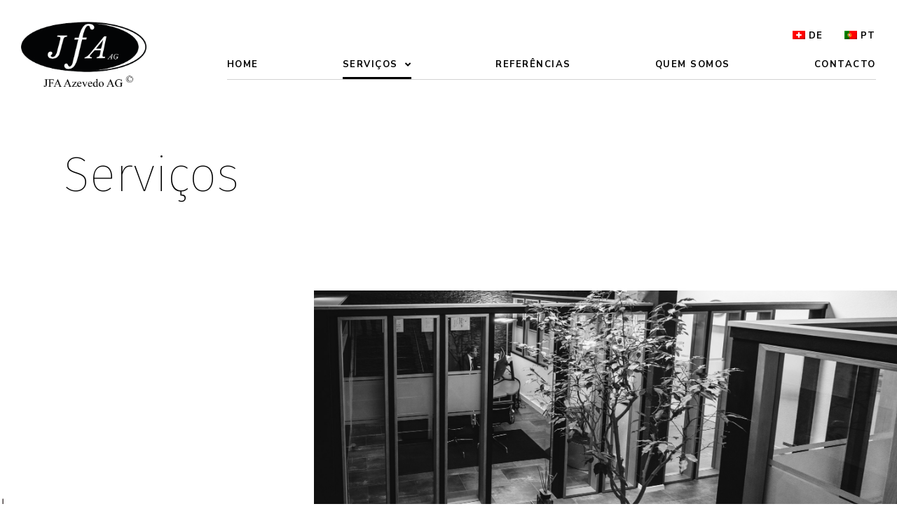

--- FILE ---
content_type: text/html; charset=UTF-8
request_url: https://www.jfa.swiss/pt/dienstleistungen/
body_size: 19353
content:
<!doctype html>
<html lang="pt-PT">
<head>
	<meta charset="UTF-8">
	<meta name="viewport" content="width=device-width, initial-scale=1">
	<link rel="profile" href="https://gmpg.org/xfn/11">
	<script>
var theplus_ajax_url = "https://www.jfa.swiss/wp-admin/admin-ajax.php";
		var theplus_ajax_post_url = "https://www.jfa.swiss/wp-admin/admin-post.php";
		var theplus_nonce = "4ef6b30bb2";
</script>
<meta name='robots' content='index, follow, max-image-preview:large, max-snippet:-1, max-video-preview:-1' />

	<!-- This site is optimized with the Yoast SEO plugin v23.2 - https://yoast.com/wordpress/plugins/seo/ -->
	<title>Dienstleistungen - JFA Azevedo AG</title>
	<meta name="description" content="Die JFA Azevedo AG steht seit über zwei Jahrzehnten im Dienste aller Portugiesen dieser Stadt und nicht nur. Wir bieten unseren Kunden ein..." />
	<link rel="canonical" href="https://www.jfa.swiss/pt/dienstleistungen/" />
	<meta property="og:locale" content="pt_PT" />
	<meta property="og:type" content="article" />
	<meta property="og:title" content="Dienstleistungen - JFA Azevedo AG" />
	<meta property="og:description" content="Die JFA Azevedo AG steht seit über zwei Jahrzehnten im Dienste aller Portugiesen dieser Stadt und nicht nur. Wir bieten unseren Kunden ein..." />
	<meta property="og:url" content="https://www.jfa.swiss/pt/dienstleistungen/" />
	<meta property="og:site_name" content="JFA Azevedo AG" />
	<meta property="article:modified_time" content="2025-02-18T16:39:36+00:00" />
	<meta property="og:image" content="https://www.jfa.swiss/wp-content/uploads/2022/04/Zeichenflache-JFA-Azevedo-AG-1024x1024-1.jpg" />
	<meta property="og:image:width" content="1024" />
	<meta property="og:image:height" content="1024" />
	<meta property="og:image:type" content="image/jpeg" />
	<meta name="twitter:card" content="summary_large_image" />
	<meta name="twitter:label1" content="Tempo estimado de leitura" />
	<meta name="twitter:data1" content="2 minutos" />
	<script type="application/ld+json" class="yoast-schema-graph">{"@context":"https://schema.org","@graph":[{"@type":"WebPage","@id":"https://www.jfa.swiss/de/dienstleistungen/","url":"https://www.jfa.swiss/de/dienstleistungen/","name":"Dienstleistungen - JFA Azevedo AG","isPartOf":{"@id":"https://www.jfa.swiss/de/#website"},"primaryImageOfPage":{"@id":"https://www.jfa.swiss/de/dienstleistungen/#primaryimage"},"image":{"@id":"https://www.jfa.swiss/de/dienstleistungen/#primaryimage"},"thumbnailUrl":"https://www.jfa.swiss/wp-content/uploads/2022/04/Zeichenflache-JFA-Azevedo-AG-1024x1024-1.jpg","datePublished":"2022-01-05T09:25:49+00:00","dateModified":"2025-02-18T16:39:36+00:00","description":"Die JFA Azevedo AG steht seit über zwei Jahrzehnten im Dienste aller Portugiesen dieser Stadt und nicht nur. Wir bieten unseren Kunden ein...","breadcrumb":{"@id":"https://www.jfa.swiss/de/dienstleistungen/#breadcrumb"},"inLanguage":"pt-PT","potentialAction":[{"@type":"ReadAction","target":["https://www.jfa.swiss/de/dienstleistungen/"]}]},{"@type":"ImageObject","inLanguage":"pt-PT","@id":"https://www.jfa.swiss/de/dienstleistungen/#primaryimage","url":"https://www.jfa.swiss/wp-content/uploads/2022/04/Zeichenflache-JFA-Azevedo-AG-1024x1024-1.jpg","contentUrl":"https://www.jfa.swiss/wp-content/uploads/2022/04/Zeichenflache-JFA-Azevedo-AG-1024x1024-1.jpg","width":1024,"height":1024},{"@type":"BreadcrumbList","@id":"https://www.jfa.swiss/de/dienstleistungen/#breadcrumb","itemListElement":[{"@type":"ListItem","position":1,"name":"Home","item":"https://www.jfa.swiss/"},{"@type":"ListItem","position":2,"name":"Dienstleistungen"}]},{"@type":"WebSite","@id":"https://www.jfa.swiss/de/#website","url":"https://www.jfa.swiss/de/","name":"JFA Azevedo AG","description":"","inLanguage":"pt-PT"}]}</script>
	<!-- / Yoast SEO plugin. -->


<link rel='dns-prefetch' href='//maps.googleapis.com' />
<link rel="alternate" type="application/rss+xml" title="JFA Azevedo AG &raquo; Feed" href="https://www.jfa.swiss/pt/feed/" />
<link rel="alternate" type="application/rss+xml" title="JFA Azevedo AG &raquo; Feed de comentários" href="https://www.jfa.swiss/pt/comments/feed/" />
<script>
window._wpemojiSettings = {"baseUrl":"https:\/\/s.w.org\/images\/core\/emoji\/15.0.3\/72x72\/","ext":".png","svgUrl":"https:\/\/s.w.org\/images\/core\/emoji\/15.0.3\/svg\/","svgExt":".svg","source":{"concatemoji":"https:\/\/www.jfa.swiss\/wp-includes\/js\/wp-emoji-release.min.js?ver=6.6.4"}};
/*! This file is auto-generated */
!function(i,n){var o,s,e;function c(e){try{var t={supportTests:e,timestamp:(new Date).valueOf()};sessionStorage.setItem(o,JSON.stringify(t))}catch(e){}}function p(e,t,n){e.clearRect(0,0,e.canvas.width,e.canvas.height),e.fillText(t,0,0);var t=new Uint32Array(e.getImageData(0,0,e.canvas.width,e.canvas.height).data),r=(e.clearRect(0,0,e.canvas.width,e.canvas.height),e.fillText(n,0,0),new Uint32Array(e.getImageData(0,0,e.canvas.width,e.canvas.height).data));return t.every(function(e,t){return e===r[t]})}function u(e,t,n){switch(t){case"flag":return n(e,"\ud83c\udff3\ufe0f\u200d\u26a7\ufe0f","\ud83c\udff3\ufe0f\u200b\u26a7\ufe0f")?!1:!n(e,"\ud83c\uddfa\ud83c\uddf3","\ud83c\uddfa\u200b\ud83c\uddf3")&&!n(e,"\ud83c\udff4\udb40\udc67\udb40\udc62\udb40\udc65\udb40\udc6e\udb40\udc67\udb40\udc7f","\ud83c\udff4\u200b\udb40\udc67\u200b\udb40\udc62\u200b\udb40\udc65\u200b\udb40\udc6e\u200b\udb40\udc67\u200b\udb40\udc7f");case"emoji":return!n(e,"\ud83d\udc26\u200d\u2b1b","\ud83d\udc26\u200b\u2b1b")}return!1}function f(e,t,n){var r="undefined"!=typeof WorkerGlobalScope&&self instanceof WorkerGlobalScope?new OffscreenCanvas(300,150):i.createElement("canvas"),a=r.getContext("2d",{willReadFrequently:!0}),o=(a.textBaseline="top",a.font="600 32px Arial",{});return e.forEach(function(e){o[e]=t(a,e,n)}),o}function t(e){var t=i.createElement("script");t.src=e,t.defer=!0,i.head.appendChild(t)}"undefined"!=typeof Promise&&(o="wpEmojiSettingsSupports",s=["flag","emoji"],n.supports={everything:!0,everythingExceptFlag:!0},e=new Promise(function(e){i.addEventListener("DOMContentLoaded",e,{once:!0})}),new Promise(function(t){var n=function(){try{var e=JSON.parse(sessionStorage.getItem(o));if("object"==typeof e&&"number"==typeof e.timestamp&&(new Date).valueOf()<e.timestamp+604800&&"object"==typeof e.supportTests)return e.supportTests}catch(e){}return null}();if(!n){if("undefined"!=typeof Worker&&"undefined"!=typeof OffscreenCanvas&&"undefined"!=typeof URL&&URL.createObjectURL&&"undefined"!=typeof Blob)try{var e="postMessage("+f.toString()+"("+[JSON.stringify(s),u.toString(),p.toString()].join(",")+"));",r=new Blob([e],{type:"text/javascript"}),a=new Worker(URL.createObjectURL(r),{name:"wpTestEmojiSupports"});return void(a.onmessage=function(e){c(n=e.data),a.terminate(),t(n)})}catch(e){}c(n=f(s,u,p))}t(n)}).then(function(e){for(var t in e)n.supports[t]=e[t],n.supports.everything=n.supports.everything&&n.supports[t],"flag"!==t&&(n.supports.everythingExceptFlag=n.supports.everythingExceptFlag&&n.supports[t]);n.supports.everythingExceptFlag=n.supports.everythingExceptFlag&&!n.supports.flag,n.DOMReady=!1,n.readyCallback=function(){n.DOMReady=!0}}).then(function(){return e}).then(function(){var e;n.supports.everything||(n.readyCallback(),(e=n.source||{}).concatemoji?t(e.concatemoji):e.wpemoji&&e.twemoji&&(t(e.twemoji),t(e.wpemoji)))}))}((window,document),window._wpemojiSettings);
</script>
<style id='wp-emoji-styles-inline-css'>

	img.wp-smiley, img.emoji {
		display: inline !important;
		border: none !important;
		box-shadow: none !important;
		height: 1em !important;
		width: 1em !important;
		margin: 0 0.07em !important;
		vertical-align: -0.1em !important;
		background: none !important;
		padding: 0 !important;
	}
</style>
<style id='classic-theme-styles-inline-css'>
/*! This file is auto-generated */
.wp-block-button__link{color:#fff;background-color:#32373c;border-radius:9999px;box-shadow:none;text-decoration:none;padding:calc(.667em + 2px) calc(1.333em + 2px);font-size:1.125em}.wp-block-file__button{background:#32373c;color:#fff;text-decoration:none}
</style>
<style id='global-styles-inline-css'>
:root{--wp--preset--aspect-ratio--square: 1;--wp--preset--aspect-ratio--4-3: 4/3;--wp--preset--aspect-ratio--3-4: 3/4;--wp--preset--aspect-ratio--3-2: 3/2;--wp--preset--aspect-ratio--2-3: 2/3;--wp--preset--aspect-ratio--16-9: 16/9;--wp--preset--aspect-ratio--9-16: 9/16;--wp--preset--color--black: #000000;--wp--preset--color--cyan-bluish-gray: #abb8c3;--wp--preset--color--white: #ffffff;--wp--preset--color--pale-pink: #f78da7;--wp--preset--color--vivid-red: #cf2e2e;--wp--preset--color--luminous-vivid-orange: #ff6900;--wp--preset--color--luminous-vivid-amber: #fcb900;--wp--preset--color--light-green-cyan: #7bdcb5;--wp--preset--color--vivid-green-cyan: #00d084;--wp--preset--color--pale-cyan-blue: #8ed1fc;--wp--preset--color--vivid-cyan-blue: #0693e3;--wp--preset--color--vivid-purple: #9b51e0;--wp--preset--gradient--vivid-cyan-blue-to-vivid-purple: linear-gradient(135deg,rgba(6,147,227,1) 0%,rgb(155,81,224) 100%);--wp--preset--gradient--light-green-cyan-to-vivid-green-cyan: linear-gradient(135deg,rgb(122,220,180) 0%,rgb(0,208,130) 100%);--wp--preset--gradient--luminous-vivid-amber-to-luminous-vivid-orange: linear-gradient(135deg,rgba(252,185,0,1) 0%,rgba(255,105,0,1) 100%);--wp--preset--gradient--luminous-vivid-orange-to-vivid-red: linear-gradient(135deg,rgba(255,105,0,1) 0%,rgb(207,46,46) 100%);--wp--preset--gradient--very-light-gray-to-cyan-bluish-gray: linear-gradient(135deg,rgb(238,238,238) 0%,rgb(169,184,195) 100%);--wp--preset--gradient--cool-to-warm-spectrum: linear-gradient(135deg,rgb(74,234,220) 0%,rgb(151,120,209) 20%,rgb(207,42,186) 40%,rgb(238,44,130) 60%,rgb(251,105,98) 80%,rgb(254,248,76) 100%);--wp--preset--gradient--blush-light-purple: linear-gradient(135deg,rgb(255,206,236) 0%,rgb(152,150,240) 100%);--wp--preset--gradient--blush-bordeaux: linear-gradient(135deg,rgb(254,205,165) 0%,rgb(254,45,45) 50%,rgb(107,0,62) 100%);--wp--preset--gradient--luminous-dusk: linear-gradient(135deg,rgb(255,203,112) 0%,rgb(199,81,192) 50%,rgb(65,88,208) 100%);--wp--preset--gradient--pale-ocean: linear-gradient(135deg,rgb(255,245,203) 0%,rgb(182,227,212) 50%,rgb(51,167,181) 100%);--wp--preset--gradient--electric-grass: linear-gradient(135deg,rgb(202,248,128) 0%,rgb(113,206,126) 100%);--wp--preset--gradient--midnight: linear-gradient(135deg,rgb(2,3,129) 0%,rgb(40,116,252) 100%);--wp--preset--font-size--small: 13px;--wp--preset--font-size--medium: 20px;--wp--preset--font-size--large: 36px;--wp--preset--font-size--x-large: 42px;--wp--preset--spacing--20: 0.44rem;--wp--preset--spacing--30: 0.67rem;--wp--preset--spacing--40: 1rem;--wp--preset--spacing--50: 1.5rem;--wp--preset--spacing--60: 2.25rem;--wp--preset--spacing--70: 3.38rem;--wp--preset--spacing--80: 5.06rem;--wp--preset--shadow--natural: 6px 6px 9px rgba(0, 0, 0, 0.2);--wp--preset--shadow--deep: 12px 12px 50px rgba(0, 0, 0, 0.4);--wp--preset--shadow--sharp: 6px 6px 0px rgba(0, 0, 0, 0.2);--wp--preset--shadow--outlined: 6px 6px 0px -3px rgba(255, 255, 255, 1), 6px 6px rgba(0, 0, 0, 1);--wp--preset--shadow--crisp: 6px 6px 0px rgba(0, 0, 0, 1);}:where(.is-layout-flex){gap: 0.5em;}:where(.is-layout-grid){gap: 0.5em;}body .is-layout-flex{display: flex;}.is-layout-flex{flex-wrap: wrap;align-items: center;}.is-layout-flex > :is(*, div){margin: 0;}body .is-layout-grid{display: grid;}.is-layout-grid > :is(*, div){margin: 0;}:where(.wp-block-columns.is-layout-flex){gap: 2em;}:where(.wp-block-columns.is-layout-grid){gap: 2em;}:where(.wp-block-post-template.is-layout-flex){gap: 1.25em;}:where(.wp-block-post-template.is-layout-grid){gap: 1.25em;}.has-black-color{color: var(--wp--preset--color--black) !important;}.has-cyan-bluish-gray-color{color: var(--wp--preset--color--cyan-bluish-gray) !important;}.has-white-color{color: var(--wp--preset--color--white) !important;}.has-pale-pink-color{color: var(--wp--preset--color--pale-pink) !important;}.has-vivid-red-color{color: var(--wp--preset--color--vivid-red) !important;}.has-luminous-vivid-orange-color{color: var(--wp--preset--color--luminous-vivid-orange) !important;}.has-luminous-vivid-amber-color{color: var(--wp--preset--color--luminous-vivid-amber) !important;}.has-light-green-cyan-color{color: var(--wp--preset--color--light-green-cyan) !important;}.has-vivid-green-cyan-color{color: var(--wp--preset--color--vivid-green-cyan) !important;}.has-pale-cyan-blue-color{color: var(--wp--preset--color--pale-cyan-blue) !important;}.has-vivid-cyan-blue-color{color: var(--wp--preset--color--vivid-cyan-blue) !important;}.has-vivid-purple-color{color: var(--wp--preset--color--vivid-purple) !important;}.has-black-background-color{background-color: var(--wp--preset--color--black) !important;}.has-cyan-bluish-gray-background-color{background-color: var(--wp--preset--color--cyan-bluish-gray) !important;}.has-white-background-color{background-color: var(--wp--preset--color--white) !important;}.has-pale-pink-background-color{background-color: var(--wp--preset--color--pale-pink) !important;}.has-vivid-red-background-color{background-color: var(--wp--preset--color--vivid-red) !important;}.has-luminous-vivid-orange-background-color{background-color: var(--wp--preset--color--luminous-vivid-orange) !important;}.has-luminous-vivid-amber-background-color{background-color: var(--wp--preset--color--luminous-vivid-amber) !important;}.has-light-green-cyan-background-color{background-color: var(--wp--preset--color--light-green-cyan) !important;}.has-vivid-green-cyan-background-color{background-color: var(--wp--preset--color--vivid-green-cyan) !important;}.has-pale-cyan-blue-background-color{background-color: var(--wp--preset--color--pale-cyan-blue) !important;}.has-vivid-cyan-blue-background-color{background-color: var(--wp--preset--color--vivid-cyan-blue) !important;}.has-vivid-purple-background-color{background-color: var(--wp--preset--color--vivid-purple) !important;}.has-black-border-color{border-color: var(--wp--preset--color--black) !important;}.has-cyan-bluish-gray-border-color{border-color: var(--wp--preset--color--cyan-bluish-gray) !important;}.has-white-border-color{border-color: var(--wp--preset--color--white) !important;}.has-pale-pink-border-color{border-color: var(--wp--preset--color--pale-pink) !important;}.has-vivid-red-border-color{border-color: var(--wp--preset--color--vivid-red) !important;}.has-luminous-vivid-orange-border-color{border-color: var(--wp--preset--color--luminous-vivid-orange) !important;}.has-luminous-vivid-amber-border-color{border-color: var(--wp--preset--color--luminous-vivid-amber) !important;}.has-light-green-cyan-border-color{border-color: var(--wp--preset--color--light-green-cyan) !important;}.has-vivid-green-cyan-border-color{border-color: var(--wp--preset--color--vivid-green-cyan) !important;}.has-pale-cyan-blue-border-color{border-color: var(--wp--preset--color--pale-cyan-blue) !important;}.has-vivid-cyan-blue-border-color{border-color: var(--wp--preset--color--vivid-cyan-blue) !important;}.has-vivid-purple-border-color{border-color: var(--wp--preset--color--vivid-purple) !important;}.has-vivid-cyan-blue-to-vivid-purple-gradient-background{background: var(--wp--preset--gradient--vivid-cyan-blue-to-vivid-purple) !important;}.has-light-green-cyan-to-vivid-green-cyan-gradient-background{background: var(--wp--preset--gradient--light-green-cyan-to-vivid-green-cyan) !important;}.has-luminous-vivid-amber-to-luminous-vivid-orange-gradient-background{background: var(--wp--preset--gradient--luminous-vivid-amber-to-luminous-vivid-orange) !important;}.has-luminous-vivid-orange-to-vivid-red-gradient-background{background: var(--wp--preset--gradient--luminous-vivid-orange-to-vivid-red) !important;}.has-very-light-gray-to-cyan-bluish-gray-gradient-background{background: var(--wp--preset--gradient--very-light-gray-to-cyan-bluish-gray) !important;}.has-cool-to-warm-spectrum-gradient-background{background: var(--wp--preset--gradient--cool-to-warm-spectrum) !important;}.has-blush-light-purple-gradient-background{background: var(--wp--preset--gradient--blush-light-purple) !important;}.has-blush-bordeaux-gradient-background{background: var(--wp--preset--gradient--blush-bordeaux) !important;}.has-luminous-dusk-gradient-background{background: var(--wp--preset--gradient--luminous-dusk) !important;}.has-pale-ocean-gradient-background{background: var(--wp--preset--gradient--pale-ocean) !important;}.has-electric-grass-gradient-background{background: var(--wp--preset--gradient--electric-grass) !important;}.has-midnight-gradient-background{background: var(--wp--preset--gradient--midnight) !important;}.has-small-font-size{font-size: var(--wp--preset--font-size--small) !important;}.has-medium-font-size{font-size: var(--wp--preset--font-size--medium) !important;}.has-large-font-size{font-size: var(--wp--preset--font-size--large) !important;}.has-x-large-font-size{font-size: var(--wp--preset--font-size--x-large) !important;}
:where(.wp-block-post-template.is-layout-flex){gap: 1.25em;}:where(.wp-block-post-template.is-layout-grid){gap: 1.25em;}
:where(.wp-block-columns.is-layout-flex){gap: 2em;}:where(.wp-block-columns.is-layout-grid){gap: 2em;}
:root :where(.wp-block-pullquote){font-size: 1.5em;line-height: 1.6;}
</style>
<link rel='stylesheet' id='trp-language-switcher-style-css' href='https://www.jfa.swiss/wp-content/plugins/translatepress-multilingual/assets/css/trp-language-switcher.css?ver=2.8.2' media='all' />
<link rel='stylesheet' id='theplus-front-css-css' href='//www.jfa.swiss/wp-content/uploads/theplus-addons/theplus-post-28930.min.css?ver=1739896781' media='all' />
<link rel='stylesheet' id='plus-icons-mind-css-css' href='//www.jfa.swiss/wp-content/plugins/theplus_elementor_addon/assets/css/extra/iconsmind.min.css?ver=4.1.9' media='all' />
<link rel='stylesheet' id='hello-elementor-css' href='https://www.jfa.swiss/wp-content/themes/hello-elementor/style.min.css?ver=3.1.1' media='all' />
<link rel='stylesheet' id='hello-elementor-theme-style-css' href='https://www.jfa.swiss/wp-content/themes/hello-elementor/theme.min.css?ver=3.1.1' media='all' />
<link rel='stylesheet' id='hello-elementor-header-footer-css' href='https://www.jfa.swiss/wp-content/themes/hello-elementor/header-footer.min.css?ver=3.1.1' media='all' />
<link rel='stylesheet' id='elementor-icons-css' href='https://www.jfa.swiss/wp-content/plugins/elementor/assets/lib/eicons/css/elementor-icons.min.css?ver=5.30.0' media='all' />
<link rel='stylesheet' id='elementor-frontend-css' href='https://www.jfa.swiss/wp-content/plugins/elementor/assets/css/frontend.min.css?ver=3.23.4' media='all' />
<style id='elementor-frontend-inline-css'>
@-webkit-keyframes ha_fadeIn{0%{opacity:0}to{opacity:1}}@keyframes ha_fadeIn{0%{opacity:0}to{opacity:1}}@-webkit-keyframes ha_zoomIn{0%{opacity:0;-webkit-transform:scale3d(.3,.3,.3);transform:scale3d(.3,.3,.3)}50%{opacity:1}}@keyframes ha_zoomIn{0%{opacity:0;-webkit-transform:scale3d(.3,.3,.3);transform:scale3d(.3,.3,.3)}50%{opacity:1}}@-webkit-keyframes ha_rollIn{0%{opacity:0;-webkit-transform:translate3d(-100%,0,0) rotate3d(0,0,1,-120deg);transform:translate3d(-100%,0,0) rotate3d(0,0,1,-120deg)}to{opacity:1}}@keyframes ha_rollIn{0%{opacity:0;-webkit-transform:translate3d(-100%,0,0) rotate3d(0,0,1,-120deg);transform:translate3d(-100%,0,0) rotate3d(0,0,1,-120deg)}to{opacity:1}}@-webkit-keyframes ha_bounce{0%,20%,53%,to{-webkit-animation-timing-function:cubic-bezier(.215,.61,.355,1);animation-timing-function:cubic-bezier(.215,.61,.355,1)}40%,43%{-webkit-transform:translate3d(0,-30px,0) scaleY(1.1);transform:translate3d(0,-30px,0) scaleY(1.1);-webkit-animation-timing-function:cubic-bezier(.755,.05,.855,.06);animation-timing-function:cubic-bezier(.755,.05,.855,.06)}70%{-webkit-transform:translate3d(0,-15px,0) scaleY(1.05);transform:translate3d(0,-15px,0) scaleY(1.05);-webkit-animation-timing-function:cubic-bezier(.755,.05,.855,.06);animation-timing-function:cubic-bezier(.755,.05,.855,.06)}80%{-webkit-transition-timing-function:cubic-bezier(.215,.61,.355,1);transition-timing-function:cubic-bezier(.215,.61,.355,1);-webkit-transform:translate3d(0,0,0) scaleY(.95);transform:translate3d(0,0,0) scaleY(.95)}90%{-webkit-transform:translate3d(0,-4px,0) scaleY(1.02);transform:translate3d(0,-4px,0) scaleY(1.02)}}@keyframes ha_bounce{0%,20%,53%,to{-webkit-animation-timing-function:cubic-bezier(.215,.61,.355,1);animation-timing-function:cubic-bezier(.215,.61,.355,1)}40%,43%{-webkit-transform:translate3d(0,-30px,0) scaleY(1.1);transform:translate3d(0,-30px,0) scaleY(1.1);-webkit-animation-timing-function:cubic-bezier(.755,.05,.855,.06);animation-timing-function:cubic-bezier(.755,.05,.855,.06)}70%{-webkit-transform:translate3d(0,-15px,0) scaleY(1.05);transform:translate3d(0,-15px,0) scaleY(1.05);-webkit-animation-timing-function:cubic-bezier(.755,.05,.855,.06);animation-timing-function:cubic-bezier(.755,.05,.855,.06)}80%{-webkit-transition-timing-function:cubic-bezier(.215,.61,.355,1);transition-timing-function:cubic-bezier(.215,.61,.355,1);-webkit-transform:translate3d(0,0,0) scaleY(.95);transform:translate3d(0,0,0) scaleY(.95)}90%{-webkit-transform:translate3d(0,-4px,0) scaleY(1.02);transform:translate3d(0,-4px,0) scaleY(1.02)}}@-webkit-keyframes ha_bounceIn{0%,20%,40%,60%,80%,to{-webkit-animation-timing-function:cubic-bezier(.215,.61,.355,1);animation-timing-function:cubic-bezier(.215,.61,.355,1)}0%{opacity:0;-webkit-transform:scale3d(.3,.3,.3);transform:scale3d(.3,.3,.3)}20%{-webkit-transform:scale3d(1.1,1.1,1.1);transform:scale3d(1.1,1.1,1.1)}40%{-webkit-transform:scale3d(.9,.9,.9);transform:scale3d(.9,.9,.9)}60%{opacity:1;-webkit-transform:scale3d(1.03,1.03,1.03);transform:scale3d(1.03,1.03,1.03)}80%{-webkit-transform:scale3d(.97,.97,.97);transform:scale3d(.97,.97,.97)}to{opacity:1}}@keyframes ha_bounceIn{0%,20%,40%,60%,80%,to{-webkit-animation-timing-function:cubic-bezier(.215,.61,.355,1);animation-timing-function:cubic-bezier(.215,.61,.355,1)}0%{opacity:0;-webkit-transform:scale3d(.3,.3,.3);transform:scale3d(.3,.3,.3)}20%{-webkit-transform:scale3d(1.1,1.1,1.1);transform:scale3d(1.1,1.1,1.1)}40%{-webkit-transform:scale3d(.9,.9,.9);transform:scale3d(.9,.9,.9)}60%{opacity:1;-webkit-transform:scale3d(1.03,1.03,1.03);transform:scale3d(1.03,1.03,1.03)}80%{-webkit-transform:scale3d(.97,.97,.97);transform:scale3d(.97,.97,.97)}to{opacity:1}}@-webkit-keyframes ha_flipInX{0%{opacity:0;-webkit-transform:perspective(400px) rotate3d(1,0,0,90deg);transform:perspective(400px) rotate3d(1,0,0,90deg);-webkit-animation-timing-function:ease-in;animation-timing-function:ease-in}40%{-webkit-transform:perspective(400px) rotate3d(1,0,0,-20deg);transform:perspective(400px) rotate3d(1,0,0,-20deg);-webkit-animation-timing-function:ease-in;animation-timing-function:ease-in}60%{opacity:1;-webkit-transform:perspective(400px) rotate3d(1,0,0,10deg);transform:perspective(400px) rotate3d(1,0,0,10deg)}80%{-webkit-transform:perspective(400px) rotate3d(1,0,0,-5deg);transform:perspective(400px) rotate3d(1,0,0,-5deg)}}@keyframes ha_flipInX{0%{opacity:0;-webkit-transform:perspective(400px) rotate3d(1,0,0,90deg);transform:perspective(400px) rotate3d(1,0,0,90deg);-webkit-animation-timing-function:ease-in;animation-timing-function:ease-in}40%{-webkit-transform:perspective(400px) rotate3d(1,0,0,-20deg);transform:perspective(400px) rotate3d(1,0,0,-20deg);-webkit-animation-timing-function:ease-in;animation-timing-function:ease-in}60%{opacity:1;-webkit-transform:perspective(400px) rotate3d(1,0,0,10deg);transform:perspective(400px) rotate3d(1,0,0,10deg)}80%{-webkit-transform:perspective(400px) rotate3d(1,0,0,-5deg);transform:perspective(400px) rotate3d(1,0,0,-5deg)}}@-webkit-keyframes ha_flipInY{0%{opacity:0;-webkit-transform:perspective(400px) rotate3d(0,1,0,90deg);transform:perspective(400px) rotate3d(0,1,0,90deg);-webkit-animation-timing-function:ease-in;animation-timing-function:ease-in}40%{-webkit-transform:perspective(400px) rotate3d(0,1,0,-20deg);transform:perspective(400px) rotate3d(0,1,0,-20deg);-webkit-animation-timing-function:ease-in;animation-timing-function:ease-in}60%{opacity:1;-webkit-transform:perspective(400px) rotate3d(0,1,0,10deg);transform:perspective(400px) rotate3d(0,1,0,10deg)}80%{-webkit-transform:perspective(400px) rotate3d(0,1,0,-5deg);transform:perspective(400px) rotate3d(0,1,0,-5deg)}}@keyframes ha_flipInY{0%{opacity:0;-webkit-transform:perspective(400px) rotate3d(0,1,0,90deg);transform:perspective(400px) rotate3d(0,1,0,90deg);-webkit-animation-timing-function:ease-in;animation-timing-function:ease-in}40%{-webkit-transform:perspective(400px) rotate3d(0,1,0,-20deg);transform:perspective(400px) rotate3d(0,1,0,-20deg);-webkit-animation-timing-function:ease-in;animation-timing-function:ease-in}60%{opacity:1;-webkit-transform:perspective(400px) rotate3d(0,1,0,10deg);transform:perspective(400px) rotate3d(0,1,0,10deg)}80%{-webkit-transform:perspective(400px) rotate3d(0,1,0,-5deg);transform:perspective(400px) rotate3d(0,1,0,-5deg)}}@-webkit-keyframes ha_swing{20%{-webkit-transform:rotate3d(0,0,1,15deg);transform:rotate3d(0,0,1,15deg)}40%{-webkit-transform:rotate3d(0,0,1,-10deg);transform:rotate3d(0,0,1,-10deg)}60%{-webkit-transform:rotate3d(0,0,1,5deg);transform:rotate3d(0,0,1,5deg)}80%{-webkit-transform:rotate3d(0,0,1,-5deg);transform:rotate3d(0,0,1,-5deg)}}@keyframes ha_swing{20%{-webkit-transform:rotate3d(0,0,1,15deg);transform:rotate3d(0,0,1,15deg)}40%{-webkit-transform:rotate3d(0,0,1,-10deg);transform:rotate3d(0,0,1,-10deg)}60%{-webkit-transform:rotate3d(0,0,1,5deg);transform:rotate3d(0,0,1,5deg)}80%{-webkit-transform:rotate3d(0,0,1,-5deg);transform:rotate3d(0,0,1,-5deg)}}@-webkit-keyframes ha_slideInDown{0%{visibility:visible;-webkit-transform:translate3d(0,-100%,0);transform:translate3d(0,-100%,0)}}@keyframes ha_slideInDown{0%{visibility:visible;-webkit-transform:translate3d(0,-100%,0);transform:translate3d(0,-100%,0)}}@-webkit-keyframes ha_slideInUp{0%{visibility:visible;-webkit-transform:translate3d(0,100%,0);transform:translate3d(0,100%,0)}}@keyframes ha_slideInUp{0%{visibility:visible;-webkit-transform:translate3d(0,100%,0);transform:translate3d(0,100%,0)}}@-webkit-keyframes ha_slideInLeft{0%{visibility:visible;-webkit-transform:translate3d(-100%,0,0);transform:translate3d(-100%,0,0)}}@keyframes ha_slideInLeft{0%{visibility:visible;-webkit-transform:translate3d(-100%,0,0);transform:translate3d(-100%,0,0)}}@-webkit-keyframes ha_slideInRight{0%{visibility:visible;-webkit-transform:translate3d(100%,0,0);transform:translate3d(100%,0,0)}}@keyframes ha_slideInRight{0%{visibility:visible;-webkit-transform:translate3d(100%,0,0);transform:translate3d(100%,0,0)}}.ha_fadeIn{-webkit-animation-name:ha_fadeIn;animation-name:ha_fadeIn}.ha_zoomIn{-webkit-animation-name:ha_zoomIn;animation-name:ha_zoomIn}.ha_rollIn{-webkit-animation-name:ha_rollIn;animation-name:ha_rollIn}.ha_bounce{-webkit-transform-origin:center bottom;-ms-transform-origin:center bottom;transform-origin:center bottom;-webkit-animation-name:ha_bounce;animation-name:ha_bounce}.ha_bounceIn{-webkit-animation-name:ha_bounceIn;animation-name:ha_bounceIn;-webkit-animation-duration:.75s;-webkit-animation-duration:calc(var(--animate-duration)*.75);animation-duration:.75s;animation-duration:calc(var(--animate-duration)*.75)}.ha_flipInX,.ha_flipInY{-webkit-animation-name:ha_flipInX;animation-name:ha_flipInX;-webkit-backface-visibility:visible!important;backface-visibility:visible!important}.ha_flipInY{-webkit-animation-name:ha_flipInY;animation-name:ha_flipInY}.ha_swing{-webkit-transform-origin:top center;-ms-transform-origin:top center;transform-origin:top center;-webkit-animation-name:ha_swing;animation-name:ha_swing}.ha_slideInDown{-webkit-animation-name:ha_slideInDown;animation-name:ha_slideInDown}.ha_slideInUp{-webkit-animation-name:ha_slideInUp;animation-name:ha_slideInUp}.ha_slideInLeft{-webkit-animation-name:ha_slideInLeft;animation-name:ha_slideInLeft}.ha_slideInRight{-webkit-animation-name:ha_slideInRight;animation-name:ha_slideInRight}.ha-css-transform-yes{-webkit-transition-duration:var(--ha-tfx-transition-duration, .2s);transition-duration:var(--ha-tfx-transition-duration, .2s);-webkit-transition-property:-webkit-transform;transition-property:transform;transition-property:transform,-webkit-transform;-webkit-transform:translate(var(--ha-tfx-translate-x, 0),var(--ha-tfx-translate-y, 0)) scale(var(--ha-tfx-scale-x, 1),var(--ha-tfx-scale-y, 1)) skew(var(--ha-tfx-skew-x, 0),var(--ha-tfx-skew-y, 0)) rotateX(var(--ha-tfx-rotate-x, 0)) rotateY(var(--ha-tfx-rotate-y, 0)) rotateZ(var(--ha-tfx-rotate-z, 0));transform:translate(var(--ha-tfx-translate-x, 0),var(--ha-tfx-translate-y, 0)) scale(var(--ha-tfx-scale-x, 1),var(--ha-tfx-scale-y, 1)) skew(var(--ha-tfx-skew-x, 0),var(--ha-tfx-skew-y, 0)) rotateX(var(--ha-tfx-rotate-x, 0)) rotateY(var(--ha-tfx-rotate-y, 0)) rotateZ(var(--ha-tfx-rotate-z, 0))}.ha-css-transform-yes:hover{-webkit-transform:translate(var(--ha-tfx-translate-x-hover, var(--ha-tfx-translate-x, 0)),var(--ha-tfx-translate-y-hover, var(--ha-tfx-translate-y, 0))) scale(var(--ha-tfx-scale-x-hover, var(--ha-tfx-scale-x, 1)),var(--ha-tfx-scale-y-hover, var(--ha-tfx-scale-y, 1))) skew(var(--ha-tfx-skew-x-hover, var(--ha-tfx-skew-x, 0)),var(--ha-tfx-skew-y-hover, var(--ha-tfx-skew-y, 0))) rotateX(var(--ha-tfx-rotate-x-hover, var(--ha-tfx-rotate-x, 0))) rotateY(var(--ha-tfx-rotate-y-hover, var(--ha-tfx-rotate-y, 0))) rotateZ(var(--ha-tfx-rotate-z-hover, var(--ha-tfx-rotate-z, 0)));transform:translate(var(--ha-tfx-translate-x-hover, var(--ha-tfx-translate-x, 0)),var(--ha-tfx-translate-y-hover, var(--ha-tfx-translate-y, 0))) scale(var(--ha-tfx-scale-x-hover, var(--ha-tfx-scale-x, 1)),var(--ha-tfx-scale-y-hover, var(--ha-tfx-scale-y, 1))) skew(var(--ha-tfx-skew-x-hover, var(--ha-tfx-skew-x, 0)),var(--ha-tfx-skew-y-hover, var(--ha-tfx-skew-y, 0))) rotateX(var(--ha-tfx-rotate-x-hover, var(--ha-tfx-rotate-x, 0))) rotateY(var(--ha-tfx-rotate-y-hover, var(--ha-tfx-rotate-y, 0))) rotateZ(var(--ha-tfx-rotate-z-hover, var(--ha-tfx-rotate-z, 0)))}.happy-addon>.elementor-widget-container{word-wrap:break-word;overflow-wrap:break-word}.happy-addon>.elementor-widget-container,.happy-addon>.elementor-widget-container *{-webkit-box-sizing:border-box;box-sizing:border-box}.happy-addon p:empty{display:none}.happy-addon .elementor-inline-editing{min-height:auto!important}.happy-addon-pro img{max-width:100%;height:auto;-o-object-fit:cover;object-fit:cover}.ha-screen-reader-text{position:absolute;overflow:hidden;clip:rect(1px,1px,1px,1px);margin:-1px;padding:0;width:1px;height:1px;border:0;word-wrap:normal!important;-webkit-clip-path:inset(50%);clip-path:inset(50%)}.ha-has-bg-overlay>.elementor-widget-container{position:relative;z-index:1}.ha-has-bg-overlay>.elementor-widget-container:before{position:absolute;top:0;left:0;z-index:-1;width:100%;height:100%;content:""}.ha-popup--is-enabled .ha-js-popup,.ha-popup--is-enabled .ha-js-popup img{cursor:-webkit-zoom-in!important;cursor:zoom-in!important}.mfp-wrap .mfp-arrow,.mfp-wrap .mfp-close{background-color:transparent}.mfp-wrap .mfp-arrow:focus,.mfp-wrap .mfp-close:focus{outline-width:thin}.ha-advanced-tooltip-enable{position:relative;cursor:pointer;--ha-tooltip-arrow-color:black;--ha-tooltip-arrow-distance:0}.ha-advanced-tooltip-enable .ha-advanced-tooltip-content{position:absolute;z-index:999;display:none;padding:5px 0;width:120px;height:auto;border-radius:6px;background-color:#000;color:#fff;text-align:center;opacity:0}.ha-advanced-tooltip-enable .ha-advanced-tooltip-content::after{position:absolute;border-width:5px;border-style:solid;content:""}.ha-advanced-tooltip-enable .ha-advanced-tooltip-content.no-arrow::after{visibility:hidden}.ha-advanced-tooltip-enable .ha-advanced-tooltip-content.show{display:inline-block;opacity:1}.ha-advanced-tooltip-enable.ha-advanced-tooltip-top .ha-advanced-tooltip-content,body[data-elementor-device-mode=tablet] .ha-advanced-tooltip-enable.ha-advanced-tooltip-tablet-top .ha-advanced-tooltip-content{top:unset;right:0;bottom:calc(101% + var(--ha-tooltip-arrow-distance));left:0;margin:0 auto}.ha-advanced-tooltip-enable.ha-advanced-tooltip-top .ha-advanced-tooltip-content::after,body[data-elementor-device-mode=tablet] .ha-advanced-tooltip-enable.ha-advanced-tooltip-tablet-top .ha-advanced-tooltip-content::after{top:100%;right:unset;bottom:unset;left:50%;border-color:var(--ha-tooltip-arrow-color) transparent transparent transparent;-webkit-transform:translateX(-50%);-ms-transform:translateX(-50%);transform:translateX(-50%)}.ha-advanced-tooltip-enable.ha-advanced-tooltip-bottom .ha-advanced-tooltip-content,body[data-elementor-device-mode=tablet] .ha-advanced-tooltip-enable.ha-advanced-tooltip-tablet-bottom .ha-advanced-tooltip-content{top:calc(101% + var(--ha-tooltip-arrow-distance));right:0;bottom:unset;left:0;margin:0 auto}.ha-advanced-tooltip-enable.ha-advanced-tooltip-bottom .ha-advanced-tooltip-content::after,body[data-elementor-device-mode=tablet] .ha-advanced-tooltip-enable.ha-advanced-tooltip-tablet-bottom .ha-advanced-tooltip-content::after{top:unset;right:unset;bottom:100%;left:50%;border-color:transparent transparent var(--ha-tooltip-arrow-color) transparent;-webkit-transform:translateX(-50%);-ms-transform:translateX(-50%);transform:translateX(-50%)}.ha-advanced-tooltip-enable.ha-advanced-tooltip-left .ha-advanced-tooltip-content,body[data-elementor-device-mode=tablet] .ha-advanced-tooltip-enable.ha-advanced-tooltip-tablet-left .ha-advanced-tooltip-content{top:50%;right:calc(101% + var(--ha-tooltip-arrow-distance));bottom:unset;left:unset;-webkit-transform:translateY(-50%);-ms-transform:translateY(-50%);transform:translateY(-50%)}.ha-advanced-tooltip-enable.ha-advanced-tooltip-left .ha-advanced-tooltip-content::after,body[data-elementor-device-mode=tablet] .ha-advanced-tooltip-enable.ha-advanced-tooltip-tablet-left .ha-advanced-tooltip-content::after{top:50%;right:unset;bottom:unset;left:100%;border-color:transparent transparent transparent var(--ha-tooltip-arrow-color);-webkit-transform:translateY(-50%);-ms-transform:translateY(-50%);transform:translateY(-50%)}.ha-advanced-tooltip-enable.ha-advanced-tooltip-right .ha-advanced-tooltip-content,body[data-elementor-device-mode=tablet] .ha-advanced-tooltip-enable.ha-advanced-tooltip-tablet-right .ha-advanced-tooltip-content{top:50%;right:unset;bottom:unset;left:calc(101% + var(--ha-tooltip-arrow-distance));-webkit-transform:translateY(-50%);-ms-transform:translateY(-50%);transform:translateY(-50%)}.ha-advanced-tooltip-enable.ha-advanced-tooltip-right .ha-advanced-tooltip-content::after,body[data-elementor-device-mode=tablet] .ha-advanced-tooltip-enable.ha-advanced-tooltip-tablet-right .ha-advanced-tooltip-content::after{top:50%;right:100%;bottom:unset;left:unset;border-color:transparent var(--ha-tooltip-arrow-color) transparent transparent;-webkit-transform:translateY(-50%);-ms-transform:translateY(-50%);transform:translateY(-50%)}body[data-elementor-device-mode=mobile] .ha-advanced-tooltip-enable.ha-advanced-tooltip-mobile-top .ha-advanced-tooltip-content{top:unset;right:0;bottom:calc(101% + var(--ha-tooltip-arrow-distance));left:0;margin:0 auto}body[data-elementor-device-mode=mobile] .ha-advanced-tooltip-enable.ha-advanced-tooltip-mobile-top .ha-advanced-tooltip-content::after{top:100%;right:unset;bottom:unset;left:50%;border-color:var(--ha-tooltip-arrow-color) transparent transparent transparent;-webkit-transform:translateX(-50%);-ms-transform:translateX(-50%);transform:translateX(-50%)}body[data-elementor-device-mode=mobile] .ha-advanced-tooltip-enable.ha-advanced-tooltip-mobile-bottom .ha-advanced-tooltip-content{top:calc(101% + var(--ha-tooltip-arrow-distance));right:0;bottom:unset;left:0;margin:0 auto}body[data-elementor-device-mode=mobile] .ha-advanced-tooltip-enable.ha-advanced-tooltip-mobile-bottom .ha-advanced-tooltip-content::after{top:unset;right:unset;bottom:100%;left:50%;border-color:transparent transparent var(--ha-tooltip-arrow-color) transparent;-webkit-transform:translateX(-50%);-ms-transform:translateX(-50%);transform:translateX(-50%)}body[data-elementor-device-mode=mobile] .ha-advanced-tooltip-enable.ha-advanced-tooltip-mobile-left .ha-advanced-tooltip-content{top:50%;right:calc(101% + var(--ha-tooltip-arrow-distance));bottom:unset;left:unset;-webkit-transform:translateY(-50%);-ms-transform:translateY(-50%);transform:translateY(-50%)}body[data-elementor-device-mode=mobile] .ha-advanced-tooltip-enable.ha-advanced-tooltip-mobile-left .ha-advanced-tooltip-content::after{top:50%;right:unset;bottom:unset;left:100%;border-color:transparent transparent transparent var(--ha-tooltip-arrow-color);-webkit-transform:translateY(-50%);-ms-transform:translateY(-50%);transform:translateY(-50%)}body[data-elementor-device-mode=mobile] .ha-advanced-tooltip-enable.ha-advanced-tooltip-mobile-right .ha-advanced-tooltip-content{top:50%;right:unset;bottom:unset;left:calc(101% + var(--ha-tooltip-arrow-distance));-webkit-transform:translateY(-50%);-ms-transform:translateY(-50%);transform:translateY(-50%)}body[data-elementor-device-mode=mobile] .ha-advanced-tooltip-enable.ha-advanced-tooltip-mobile-right .ha-advanced-tooltip-content::after{top:50%;right:100%;bottom:unset;left:unset;border-color:transparent var(--ha-tooltip-arrow-color) transparent transparent;-webkit-transform:translateY(-50%);-ms-transform:translateY(-50%);transform:translateY(-50%)}body.elementor-editor-active .happy-addon.ha-gravityforms .gform_wrapper{display:block!important}.ha-scroll-to-top-wrap.ha-scroll-to-top-hide{display:none}.ha-scroll-to-top-wrap.edit-mode,.ha-scroll-to-top-wrap.single-page-off{display:none!important}.ha-scroll-to-top-button{position:fixed;right:15px;bottom:15px;z-index:9999;display:-webkit-box;display:-webkit-flex;display:-ms-flexbox;display:flex;-webkit-box-align:center;-webkit-align-items:center;align-items:center;-ms-flex-align:center;-webkit-box-pack:center;-ms-flex-pack:center;-webkit-justify-content:center;justify-content:center;width:50px;height:50px;border-radius:50px;background-color:#5636d1;color:#fff;text-align:center;opacity:1;cursor:pointer;-webkit-transition:all .3s;transition:all .3s}.ha-scroll-to-top-button i{color:#fff;font-size:16px}.ha-scroll-to-top-button:hover{background-color:#e2498a}
</style>
<link rel='stylesheet' id='swiper-css' href='https://www.jfa.swiss/wp-content/plugins/elementor/assets/lib/swiper/v8/css/swiper.min.css?ver=8.4.5' media='all' />
<link rel='stylesheet' id='elementor-post-28851-css' href='https://www.jfa.swiss/wp-content/uploads/elementor/css/post-28851.css?ver=1723538094' media='all' />
<link rel='stylesheet' id='elementor-pro-css' href='https://www.jfa.swiss/wp-content/plugins/elementor-pro/assets/css/frontend.min.css?ver=3.23.3' media='all' />
<link rel='stylesheet' id='font-awesome-5-all-css' href='https://www.jfa.swiss/wp-content/plugins/elementor/assets/lib/font-awesome/css/all.min.css?ver=4.10.39' media='all' />
<link rel='stylesheet' id='font-awesome-4-shim-css' href='https://www.jfa.swiss/wp-content/plugins/elementor/assets/lib/font-awesome/css/v4-shims.min.css?ver=3.23.4' media='all' />
<link rel='stylesheet' id='elementor-global-css' href='https://www.jfa.swiss/wp-content/uploads/elementor/css/global.css?ver=1723538112' media='all' />
<link rel='stylesheet' id='elementor-post-28930-css' href='https://www.jfa.swiss/wp-content/uploads/elementor/css/post-28930.css?ver=1739896781' media='all' />
<link rel='stylesheet' id='elementor-post-28859-css' href='https://www.jfa.swiss/wp-content/uploads/elementor/css/post-28859.css?ver=1737377059' media='all' />
<link rel='stylesheet' id='happy-icons-css' href='https://www.jfa.swiss/wp-content/plugins/happy-elementor-addons/assets/fonts/style.min.css?ver=3.12.0' media='all' />
<link rel='stylesheet' id='font-awesome-css' href='https://www.jfa.swiss/wp-content/plugins/elementor/assets/lib/font-awesome/css/font-awesome.min.css?ver=4.7.0' media='all' />
<link rel='stylesheet' id='elementor-post-28866-css' href='https://www.jfa.swiss/wp-content/uploads/elementor/css/post-28866.css?ver=1723539309' media='all' />
<link rel='stylesheet' id='elementor-icons-ekiticons-css' href='https://www.jfa.swiss/wp-content/plugins/elementskit-lite/modules/elementskit-icon-pack/assets/css/ekiticons.css?ver=3.2.4' media='all' />
<link rel='stylesheet' id='ekit-widget-styles-css' href='https://www.jfa.swiss/wp-content/plugins/elementskit-lite/widgets/init/assets/css/widget-styles.css?ver=3.2.4' media='all' />
<link rel='stylesheet' id='ekit-responsive-css' href='https://www.jfa.swiss/wp-content/plugins/elementskit-lite/widgets/init/assets/css/responsive.css?ver=3.2.4' media='all' />
<link rel='stylesheet' id='eael-general-css' href='https://www.jfa.swiss/wp-content/plugins/essential-addons-for-elementor-lite/assets/front-end/css/view/general.min.css?ver=6.0.0' media='all' />
<link rel='stylesheet' id='google-fonts-1-css' href='https://fonts.googleapis.com/css?family=Fira+Sans%3A100%2C100italic%2C200%2C200italic%2C300%2C300italic%2C400%2C400italic%2C500%2C500italic%2C600%2C600italic%2C700%2C700italic%2C800%2C800italic%2C900%2C900italic%7CNunito+Sans%3A100%2C100italic%2C200%2C200italic%2C300%2C300italic%2C400%2C400italic%2C500%2C500italic%2C600%2C600italic%2C700%2C700italic%2C800%2C800italic%2C900%2C900italic&#038;display=auto&#038;ver=6.6.4' media='all' />
<link rel='stylesheet' id='elementor-icons-shared-0-css' href='https://www.jfa.swiss/wp-content/plugins/elementor/assets/lib/font-awesome/css/fontawesome.min.css?ver=5.15.3' media='all' />
<link rel='stylesheet' id='elementor-icons-fa-solid-css' href='https://www.jfa.swiss/wp-content/plugins/elementor/assets/lib/font-awesome/css/solid.min.css?ver=5.15.3' media='all' />
<link rel='stylesheet' id='elementor-icons-fa-brands-css' href='https://www.jfa.swiss/wp-content/plugins/elementor/assets/lib/font-awesome/css/brands.min.css?ver=5.15.3' media='all' />
<link rel="preconnect" href="https://fonts.gstatic.com/" crossorigin><script src="https://www.jfa.swiss/wp-includes/js/jquery/jquery.min.js?ver=3.7.1" id="jquery-core-js"></script>
<script src="https://www.jfa.swiss/wp-includes/js/jquery/jquery-migrate.min.js?ver=3.4.1" id="jquery-migrate-js"></script>
<script src="//maps.googleapis.com/maps/api/js?key=&amp;sensor=false" id="gmaps-js-js"></script>
<script src="https://www.jfa.swiss/wp-content/plugins/elementor/assets/lib/font-awesome/js/v4-shims.min.js?ver=3.23.4" id="font-awesome-4-shim-js"></script>
<link rel="https://api.w.org/" href="https://www.jfa.swiss/pt/wp-json/" /><link rel="alternate" title="JSON" type="application/json" href="https://www.jfa.swiss/pt/wp-json/wp/v2/pages/28930" /><link rel="EditURI" type="application/rsd+xml" title="RSD" href="https://www.jfa.swiss/xmlrpc.php?rsd" />
<meta name="generator" content="WordPress 6.6.4" />
<link rel='shortlink' href='https://www.jfa.swiss/pt/?p=28930' />
<link rel="alternate" title="oEmbed (JSON)" type="application/json+oembed" href="https://www.jfa.swiss/pt/wp-json/oembed/1.0/embed?url=https%3A%2F%2Fwww.jfa.swiss%2Fpt%2Fdienstleistungen%2F" />
<link rel="alternate" title="oEmbed (XML)" type="text/xml+oembed" href="https://www.jfa.swiss/pt/wp-json/oembed/1.0/embed?url=https%3A%2F%2Fwww.jfa.swiss%2Fpt%2Fdienstleistungen%2F&#038;format=xml" />
<link rel="alternate" hreflang="de-CH" href="https://www.jfa.swiss/de/dienstleistungen/"/>
<link rel="alternate" hreflang="pt-PT" href="https://www.jfa.swiss/pt/dienstleistungen/"/>
<link rel="alternate" hreflang="de" href="https://www.jfa.swiss/de/dienstleistungen/"/>
<link rel="alternate" hreflang="pt" href="https://www.jfa.swiss/pt/dienstleistungen/"/>
<meta name="generator" content="Elementor 3.23.4; features: additional_custom_breakpoints, e_lazyload; settings: css_print_method-external, google_font-enabled, font_display-auto">
			<style>
				.e-con.e-parent:nth-of-type(n+4):not(.e-lazyloaded):not(.e-no-lazyload),
				.e-con.e-parent:nth-of-type(n+4):not(.e-lazyloaded):not(.e-no-lazyload) * {
					background-image: none !important;
				}
				@media screen and (max-height: 1024px) {
					.e-con.e-parent:nth-of-type(n+3):not(.e-lazyloaded):not(.e-no-lazyload),
					.e-con.e-parent:nth-of-type(n+3):not(.e-lazyloaded):not(.e-no-lazyload) * {
						background-image: none !important;
					}
				}
				@media screen and (max-height: 640px) {
					.e-con.e-parent:nth-of-type(n+2):not(.e-lazyloaded):not(.e-no-lazyload),
					.e-con.e-parent:nth-of-type(n+2):not(.e-lazyloaded):not(.e-no-lazyload) * {
						background-image: none !important;
					}
				}
			</style>
			<link rel="icon" href="https://www.jfa.swiss/wp-content/uploads/2022/01/cropped-Site-icon-Jfa-2-32x32.png" sizes="32x32" />
<link rel="icon" href="https://www.jfa.swiss/wp-content/uploads/2022/01/cropped-Site-icon-Jfa-2-192x192.png" sizes="192x192" />
<link rel="apple-touch-icon" href="https://www.jfa.swiss/wp-content/uploads/2022/01/cropped-Site-icon-Jfa-2-180x180.png" />
<meta name="msapplication-TileImage" content="https://www.jfa.swiss/wp-content/uploads/2022/01/cropped-Site-icon-Jfa-2-270x270.png" />
		<style id="wp-custom-css">
			.post-password-form {
    padding: 200px 100px;
    height: 100vh;
    background: lightgray;
}
		</style>
		</head>
<body data-rsssl="1" class="page-template page-template-elementor_header_footer page page-id-28930 page-parent translatepress-pt_PT elementor-default elementor-template-full-width elementor-kit-28851 elementor-page elementor-page-28930">


<a class="skip-link screen-reader-text" href="#content" data-no-translation="" data-trp-gettext="">Pular para o conteúdo</a>

		<div data-elementor-type="header" data-elementor-id="28859" class="elementor elementor-28859 elementor-location-header" data-elementor-post-type="elementor_library">
					<section class="elementor-section elementor-top-section elementor-element elementor-element-93933ae elementor-hidden-desktop elementor-section-boxed elementor-section-height-default elementor-section-height-default" data-id="93933ae" data-element_type="section" id="hochscrollen" data-settings="{&quot;background_background&quot;:&quot;classic&quot;,&quot;_ha_eqh_enable&quot;:false}">
						<div class="elementor-container elementor-column-gap-default">
					<div class="elementor-column elementor-col-100 elementor-top-column elementor-element elementor-element-751e486" data-id="751e486" data-element_type="column">
			<div class="elementor-widget-wrap elementor-element-populated">
						<div class="elementor-element elementor-element-a4c3c5a elementor-nav-menu__align-end elementor-nav-menu--dropdown-none elementor-widget elementor-widget-nav-menu" data-id="a4c3c5a" data-element_type="widget" data-settings="{&quot;layout&quot;:&quot;horizontal&quot;,&quot;submenu_icon&quot;:{&quot;value&quot;:&quot;&lt;i class=\&quot;fas fa-caret-down\&quot;&gt;&lt;\/i&gt;&quot;,&quot;library&quot;:&quot;fa-solid&quot;}}" data-widget_type="nav-menu.default">
				<div class="elementor-widget-container">
						<nav aria-label="Menu" class="elementor-nav-menu--main elementor-nav-menu__container elementor-nav-menu--layout-horizontal e--pointer-none" data-no-translation-aria-label="">
				<ul id="menu-1-a4c3c5a" class="elementor-nav-menu"><li class="trp-language-switcher-container menu-item menu-item-type-post_type menu-item-object-language_switcher menu-item-37606"><a href="https://www.jfa.swiss/de/dienstleistungen/" class="elementor-item elementor-item-anchor"><span data-no-translation><img class="trp-flag-image" src="https://www.jfa.swiss/wp-content/plugins/translatepress-multilingual/assets/images/flags/de_CH.png" width="18" height="12" alt="de_CH" title="Deutsch"><span class="trp-ls-language-name">DE</span></span></a></li>
<li class="trp-language-switcher-container menu-item menu-item-type-post_type menu-item-object-language_switcher current-language-menu-item menu-item-37605"><a href="https://www.jfa.swiss/pt/dienstleistungen/" class="elementor-item"><span data-no-translation><img class="trp-flag-image" src="https://www.jfa.swiss/wp-content/plugins/translatepress-multilingual/assets/images/flags/pt_PT.png" width="18" height="12" alt="pt_PT" title="Português"><span class="trp-ls-language-name">PT</span></span></a></li>
</ul>			</nav>
						<nav class="elementor-nav-menu--dropdown elementor-nav-menu__container" aria-hidden="true">
				<ul id="menu-2-a4c3c5a" class="elementor-nav-menu"><li class="trp-language-switcher-container menu-item menu-item-type-post_type menu-item-object-language_switcher menu-item-37606"><a href="https://www.jfa.swiss/de/dienstleistungen/" class="elementor-item elementor-item-anchor" tabindex="-1"><span data-no-translation><img class="trp-flag-image" src="https://www.jfa.swiss/wp-content/plugins/translatepress-multilingual/assets/images/flags/de_CH.png" width="18" height="12" alt="de_CH" title="Deutsch"><span class="trp-ls-language-name">DE</span></span></a></li>
<li class="trp-language-switcher-container menu-item menu-item-type-post_type menu-item-object-language_switcher current-language-menu-item menu-item-37605"><a href="https://www.jfa.swiss/pt/dienstleistungen/" class="elementor-item" tabindex="-1"><span data-no-translation><img class="trp-flag-image" src="https://www.jfa.swiss/wp-content/plugins/translatepress-multilingual/assets/images/flags/pt_PT.png" width="18" height="12" alt="pt_PT" title="Português"><span class="trp-ls-language-name">PT</span></span></a></li>
</ul>			</nav>
				</div>
				</div>
					</div>
		</div>
					</div>
		</section>
				<section class="elementor-section elementor-top-section elementor-element elementor-element-2a5e9be elementor-section-height-min-height elementor-section-boxed elementor-section-height-default elementor-section-items-middle" data-id="2a5e9be" data-element_type="section" data-settings="{&quot;background_background&quot;:&quot;classic&quot;,&quot;_ha_eqh_enable&quot;:false}">
						<div class="elementor-container elementor-column-gap-default">
					<div class="elementor-column elementor-col-50 elementor-top-column elementor-element elementor-element-d357c50" data-id="d357c50" data-element_type="column">
			<div class="elementor-widget-wrap elementor-element-populated">
						<div class="elementor-element elementor-element-c65b327 elementor-widget elementor-widget-image" data-id="c65b327" data-element_type="widget" data-widget_type="image.default">
				<div class="elementor-widget-container">
														<a href="https://www.jfa.swiss/">
							<img fetchpriority="high" width="486" height="255" src="https://www.jfa.swiss/wp-content/uploads/2020/10/1.0-Logo.e.re_.png" class="attachment-large size-large wp-image-35871" alt="" srcset="https://www.jfa.swiss/wp-content/uploads/2020/10/1.0-Logo.e.re_.png 486w, https://www.jfa.swiss/wp-content/uploads/2020/10/1.0-Logo.e.re_-300x157.png 300w" sizes="(max-width: 486px) 100vw, 486px" />								</a>
													</div>
				</div>
					</div>
		</div>
				<div class="elementor-column elementor-col-50 elementor-top-column elementor-element elementor-element-7bfbe8d" data-id="7bfbe8d" data-element_type="column">
			<div class="elementor-widget-wrap elementor-element-populated">
						<div class="elementor-element elementor-element-4f98ea9 elementor-nav-menu__align-end elementor-nav-menu--dropdown-none elementor-hidden-tablet elementor-hidden-mobile elementor-widget elementor-widget-nav-menu" data-id="4f98ea9" data-element_type="widget" data-settings="{&quot;layout&quot;:&quot;horizontal&quot;,&quot;submenu_icon&quot;:{&quot;value&quot;:&quot;&lt;i class=\&quot;fas fa-caret-down\&quot;&gt;&lt;\/i&gt;&quot;,&quot;library&quot;:&quot;fa-solid&quot;}}" data-widget_type="nav-menu.default">
				<div class="elementor-widget-container">
						<nav aria-label="Menu" class="elementor-nav-menu--main elementor-nav-menu__container elementor-nav-menu--layout-horizontal e--pointer-none" data-no-translation-aria-label="">
				<ul id="menu-1-4f98ea9" class="elementor-nav-menu"><li class="trp-language-switcher-container menu-item menu-item-type-post_type menu-item-object-language_switcher menu-item-37606"><a href="https://www.jfa.swiss/de/dienstleistungen/" class="elementor-item elementor-item-anchor"><span data-no-translation><img class="trp-flag-image" src="https://www.jfa.swiss/wp-content/plugins/translatepress-multilingual/assets/images/flags/de_CH.png" width="18" height="12" alt="de_CH" title="Deutsch"><span class="trp-ls-language-name">DE</span></span></a></li>
<li class="trp-language-switcher-container menu-item menu-item-type-post_type menu-item-object-language_switcher current-language-menu-item menu-item-37605"><a href="https://www.jfa.swiss/pt/dienstleistungen/" class="elementor-item"><span data-no-translation><img class="trp-flag-image" src="https://www.jfa.swiss/wp-content/plugins/translatepress-multilingual/assets/images/flags/pt_PT.png" width="18" height="12" alt="pt_PT" title="Português"><span class="trp-ls-language-name">PT</span></span></a></li>
</ul>			</nav>
						<nav class="elementor-nav-menu--dropdown elementor-nav-menu__container" aria-hidden="true">
				<ul id="menu-2-4f98ea9" class="elementor-nav-menu"><li class="trp-language-switcher-container menu-item menu-item-type-post_type menu-item-object-language_switcher menu-item-37606"><a href="https://www.jfa.swiss/de/dienstleistungen/" class="elementor-item elementor-item-anchor" tabindex="-1"><span data-no-translation><img class="trp-flag-image" src="https://www.jfa.swiss/wp-content/plugins/translatepress-multilingual/assets/images/flags/de_CH.png" width="18" height="12" alt="de_CH" title="Deutsch"><span class="trp-ls-language-name">DE</span></span></a></li>
<li class="trp-language-switcher-container menu-item menu-item-type-post_type menu-item-object-language_switcher current-language-menu-item menu-item-37605"><a href="https://www.jfa.swiss/pt/dienstleistungen/" class="elementor-item" tabindex="-1"><span data-no-translation><img class="trp-flag-image" src="https://www.jfa.swiss/wp-content/plugins/translatepress-multilingual/assets/images/flags/pt_PT.png" width="18" height="12" alt="pt_PT" title="Português"><span class="trp-ls-language-name">PT</span></span></a></li>
</ul>			</nav>
				</div>
				</div>
				<div class="elementor-element elementor-element-2675273 elementor-nav-menu__align-end elementor-widget__width-auto elementor-nav-menu--stretch elementor-nav-menu--dropdown-tablet elementor-nav-menu__text-align-aside elementor-nav-menu--toggle elementor-nav-menu--burger elementor-widget elementor-widget-nav-menu" data-id="2675273" data-element_type="widget" data-settings="{&quot;submenu_icon&quot;:{&quot;value&quot;:&quot;&lt;i class=\&quot;fas fa-angle-down\&quot;&gt;&lt;\/i&gt;&quot;,&quot;library&quot;:&quot;fa-solid&quot;},&quot;full_width&quot;:&quot;stretch&quot;,&quot;layout&quot;:&quot;horizontal&quot;,&quot;toggle&quot;:&quot;burger&quot;}" data-widget_type="nav-menu.default">
				<div class="elementor-widget-container">
						<nav aria-label="Menu" class="elementor-nav-menu--main elementor-nav-menu__container elementor-nav-menu--layout-horizontal e--pointer-underline e--animation-fade" data-no-translation-aria-label="">
				<ul id="menu-1-2675273" class="elementor-nav-menu"><li class="menu-item menu-item-type-post_type menu-item-object-page menu-item-home menu-item-28864"><a href="https://www.jfa.swiss/pt/" class="elementor-item">Home</a></li>
<li class="menu-item menu-item-type-post_type menu-item-object-page current-menu-item page_item page-item-28930 current_page_item menu-item-has-children menu-item-28956"><a href="https://www.jfa.swiss/pt/dienstleistungen/" aria-current="page" class="elementor-item elementor-item-active">Serviços</a>
<ul class="sub-menu elementor-nav-menu--dropdown">
	<li class="menu-item menu-item-type-post_type menu-item-object-page menu-item-28955"><a href="https://www.jfa.swiss/pt/dienstleistungen/buchhaltung/" class="elementor-sub-item">Contabilidade</a></li>
	<li class="menu-item menu-item-type-post_type menu-item-object-page menu-item-28954"><a href="https://www.jfa.swiss/pt/dienstleistungen/versicherungen/" class="elementor-sub-item">Seguros</a></li>
	<li class="menu-item menu-item-type-post_type menu-item-object-page menu-item-28953"><a href="https://www.jfa.swiss/pt/dienstleistungen/kredite/" class="elementor-sub-item">Créditos</a></li>
	<li class="menu-item menu-item-type-post_type menu-item-object-page menu-item-28952"><a href="https://www.jfa.swiss/pt/dienstleistungen/ubersetzungen/" class="elementor-sub-item">Traduções</a></li>
	<li class="menu-item menu-item-type-post_type menu-item-object-page menu-item-28951"><a href="https://www.jfa.swiss/pt/dienstleistungen/steuern/" class="elementor-sub-item">Impostos</a></li>
	<li class="menu-item menu-item-type-post_type menu-item-object-page menu-item-28950"><a href="https://www.jfa.swiss/pt/dienstleistungen/recht/" class="elementor-sub-item">Juridica</a></li>
</ul>
</li>
<li class="menu-item menu-item-type-post_type menu-item-object-page menu-item-28948"><a href="https://www.jfa.swiss/pt/referenzen/" class="elementor-item">Referências</a></li>
<li class="menu-item menu-item-type-post_type menu-item-object-page menu-item-28863"><a href="https://www.jfa.swiss/pt/uber-uns/" class="elementor-item">Quem somos</a></li>
<li class="menu-item menu-item-type-post_type menu-item-object-page menu-item-28862"><a href="https://www.jfa.swiss/pt/kontakt/" class="elementor-item">Contacto</a></li>
</ul>			</nav>
					<div class="elementor-menu-toggle" role="button" tabindex="0" aria-label="Menu Toggle" aria-expanded="false" data-no-translation-aria-label="">
			<i aria-hidden="true" role="presentation" class="elementor-menu-toggle__icon--open eicon-menu-bar"></i><i aria-hidden="true" role="presentation" class="elementor-menu-toggle__icon--close eicon-close"></i>			<span class="elementor-screen-only" data-no-translation="" data-trp-gettext="">Menu</span>
		</div>
					<nav class="elementor-nav-menu--dropdown elementor-nav-menu__container" aria-hidden="true">
				<ul id="menu-2-2675273" class="elementor-nav-menu"><li class="menu-item menu-item-type-post_type menu-item-object-page menu-item-home menu-item-28864"><a href="https://www.jfa.swiss/pt/" class="elementor-item" tabindex="-1">Home</a></li>
<li class="menu-item menu-item-type-post_type menu-item-object-page current-menu-item page_item page-item-28930 current_page_item menu-item-has-children menu-item-28956"><a href="https://www.jfa.swiss/pt/dienstleistungen/" aria-current="page" class="elementor-item elementor-item-active" tabindex="-1">Serviços</a>
<ul class="sub-menu elementor-nav-menu--dropdown">
	<li class="menu-item menu-item-type-post_type menu-item-object-page menu-item-28955"><a href="https://www.jfa.swiss/pt/dienstleistungen/buchhaltung/" class="elementor-sub-item" tabindex="-1">Contabilidade</a></li>
	<li class="menu-item menu-item-type-post_type menu-item-object-page menu-item-28954"><a href="https://www.jfa.swiss/pt/dienstleistungen/versicherungen/" class="elementor-sub-item" tabindex="-1">Seguros</a></li>
	<li class="menu-item menu-item-type-post_type menu-item-object-page menu-item-28953"><a href="https://www.jfa.swiss/pt/dienstleistungen/kredite/" class="elementor-sub-item" tabindex="-1">Créditos</a></li>
	<li class="menu-item menu-item-type-post_type menu-item-object-page menu-item-28952"><a href="https://www.jfa.swiss/pt/dienstleistungen/ubersetzungen/" class="elementor-sub-item" tabindex="-1">Traduções</a></li>
	<li class="menu-item menu-item-type-post_type menu-item-object-page menu-item-28951"><a href="https://www.jfa.swiss/pt/dienstleistungen/steuern/" class="elementor-sub-item" tabindex="-1">Impostos</a></li>
	<li class="menu-item menu-item-type-post_type menu-item-object-page menu-item-28950"><a href="https://www.jfa.swiss/pt/dienstleistungen/recht/" class="elementor-sub-item" tabindex="-1">Juridica</a></li>
</ul>
</li>
<li class="menu-item menu-item-type-post_type menu-item-object-page menu-item-28948"><a href="https://www.jfa.swiss/pt/referenzen/" class="elementor-item" tabindex="-1">Referências</a></li>
<li class="menu-item menu-item-type-post_type menu-item-object-page menu-item-28863"><a href="https://www.jfa.swiss/pt/uber-uns/" class="elementor-item" tabindex="-1">Quem somos</a></li>
<li class="menu-item menu-item-type-post_type menu-item-object-page menu-item-28862"><a href="https://www.jfa.swiss/pt/kontakt/" class="elementor-item" tabindex="-1">Contacto</a></li>
</ul>			</nav>
				</div>
				</div>
					</div>
		</div>
					</div>
		</section>
				</div>
				<div data-elementor-type="wp-page" data-elementor-id="28930" class="elementor elementor-28930" data-elementor-post-type="page">
						<section class="elementor-section elementor-top-section elementor-element elementor-element-2af9b97 elementor-section-boxed elementor-section-height-default elementor-section-height-default" data-id="2af9b97" data-element_type="section" data-settings="{&quot;_ha_eqh_enable&quot;:false}">
						<div class="elementor-container elementor-column-gap-default">
					<div class="elementor-column elementor-col-100 elementor-top-column elementor-element elementor-element-c47b92c elementor-invisible" data-id="c47b92c" data-element_type="column" data-settings="{&quot;animation&quot;:&quot;fadeInUp&quot;,&quot;animation_delay&quot;:10}">
			<div class="elementor-widget-wrap elementor-element-populated">
						<div class="elementor-element elementor-element-47ba20f elementor-widget elementor-widget-heading" data-id="47ba20f" data-element_type="widget" data-widget_type="heading.default">
				<div class="elementor-widget-container">
			<h2 class="elementor-heading-title elementor-size-default">Serviços</h2>		</div>
				</div>
					</div>
		</div>
					</div>
		</section>
				<section class="elementor-section elementor-top-section elementor-element elementor-element-4581ad0 elementor-section-height-min-height elementor-section-full_width elementor-section-height-default elementor-section-items-middle elementor-invisible" data-id="4581ad0" data-element_type="section" data-settings="{&quot;background_background&quot;:&quot;classic&quot;,&quot;animation&quot;:&quot;fadeInUp&quot;,&quot;animation_delay&quot;:10,&quot;_ha_eqh_enable&quot;:false}">
						<div class="elementor-container elementor-column-gap-default">
					<div class="elementor-column elementor-col-100 elementor-top-column elementor-element elementor-element-959dc24" data-id="959dc24" data-element_type="column" data-settings="{&quot;background_background&quot;:&quot;classic&quot;}">
			<div class="elementor-widget-wrap elementor-element-populated">
						<div class="elementor-element elementor-element-90bcc12 elementor-widget elementor-widget-heading" data-id="90bcc12" data-element_type="widget" data-widget_type="heading.default">
				<div class="elementor-widget-container">
			<h2 class="elementor-heading-title elementor-size-default"> </h2>		</div>
				</div>
					</div>
		</div>
					</div>
		</section>
				<section class="elementor-section elementor-top-section elementor-element elementor-element-96f0bd3 elementor-section-boxed elementor-section-height-default elementor-section-height-default" data-id="96f0bd3" data-element_type="section" id="Jfa1" data-settings="{&quot;_ha_eqh_enable&quot;:false}">
						<div class="elementor-container elementor-column-gap-default">
					<div class="elementor-column elementor-col-50 elementor-top-column elementor-element elementor-element-32dc0e2 elementor-hidden-mobile" data-id="32dc0e2" data-element_type="column" data-settings="{&quot;motion_fx_motion_fx_scrolling&quot;:&quot;yes&quot;,&quot;motion_fx_translateY_effect&quot;:&quot;yes&quot;,&quot;motion_fx_translateY_speed&quot;:{&quot;unit&quot;:&quot;px&quot;,&quot;size&quot;:4,&quot;sizes&quot;:[]},&quot;motion_fx_translateY_affectedRange&quot;:{&quot;unit&quot;:&quot;%&quot;,&quot;size&quot;:&quot;&quot;,&quot;sizes&quot;:{&quot;start&quot;:0,&quot;end&quot;:100}},&quot;motion_fx_devices&quot;:[&quot;desktop&quot;,&quot;tablet&quot;,&quot;mobile&quot;]}">
			<div class="elementor-widget-wrap elementor-element-populated">
						<div class="elementor-element elementor-element-9b40459 elementor-hidden-mobile elementor-view-default elementor-widget elementor-widget-icon" data-id="9b40459" data-element_type="widget" data-widget_type="icon.default">
				<div class="elementor-widget-container">
					<div class="elementor-icon-wrapper">
			<a class="elementor-icon" href="#Jfa1">
			<i aria-hidden="true" class="icon icon-arrow-down"></i>			</a>
		</div>
				</div>
				</div>
				<div class="elementor-element elementor-element-47a7f79 elementor-widget elementor-widget-image" data-id="47a7f79" data-element_type="widget" data-widget_type="image.default">
				<div class="elementor-widget-container">
													<img loading="lazy" decoding="async" width="768" height="1024" src="https://www.jfa.swiss/wp-content/uploads/2022/02/2b_w-768x1024.jpg" class="attachment-large size-large wp-image-35937" alt="" srcset="https://www.jfa.swiss/wp-content/uploads/2022/02/2b_w-768x1024.jpg 768w, https://www.jfa.swiss/wp-content/uploads/2022/02/2b_w-225x300.jpg 225w, https://www.jfa.swiss/wp-content/uploads/2022/02/2b_w-1152x1536.jpg 1152w, https://www.jfa.swiss/wp-content/uploads/2022/02/2b_w.jpg 1500w" sizes="(max-width: 768px) 100vw, 768px" />													</div>
				</div>
					</div>
		</div>
				<div class="elementor-column elementor-col-50 elementor-top-column elementor-element elementor-element-dc2dd2f" data-id="dc2dd2f" data-element_type="column">
			<div class="elementor-widget-wrap elementor-element-populated">
						<div class="elementor-element elementor-element-8cb1176 elementor-widget elementor-widget-heading" data-id="8cb1176" data-element_type="widget" data-widget_type="heading.default">
				<div class="elementor-widget-container">
			<h2 class="elementor-heading-title elementor-size-default">Nossos serviços</h2>		</div>
				</div>
				<div class="elementor-element elementor-element-dce2236 elementor-widget elementor-widget-text-editor" data-id="dce2236" data-element_type="widget" data-widget_type="text-editor.default">
				<div class="elementor-widget-container">
							<p>A JFA Azevedo AG tem estado ao serviço de todos os portugueses na cidade de Zurique há mais de duas décadas e fez da sua missão ajudar os seus próprios compatriotas com uma grande variedade de preocupações. Para tal, oferecemos serviços nas áreas da contabilidade, seguros, impostos, empréstimos, traduções e direito. Na área da contabilidade, estamos particularmente interessados em apoiar as PMEs na sua contabilidade e na preparação de um plano de negócios promissor. No sector dos seguros, temos uma excelente rede de companhias de seguros suíças e podemos, portanto, oferecer aos nossos pacientes as melhores ofertas. No sector do crédito, concentramo-nos na assistência aos nossos clientes com empréstimos privados, bem como empréstimos à habitação e hipotecas. No caso de qualquer dificuldade linguística, oferecemos traduções e também temos intérpretes que o podem acompanhar a reuniões importantes. Além disso, na área da tributação, podemos ajudá-lo a preencher correctamente a sua declaração de impostos. Também pode sempre contar connosco para uma grande variedade de questões judiciais.<br />﻿﻿JFA Azevedo AG está lá para si!﻿ </p>						</div>
				</div>
					</div>
		</div>
					</div>
		</section>
				<section class="elementor-section elementor-top-section elementor-element elementor-element-9e21eef elementor-section-boxed elementor-section-height-default elementor-section-height-default" data-id="9e21eef" data-element_type="section" data-settings="{&quot;background_background&quot;:&quot;classic&quot;,&quot;_ha_eqh_enable&quot;:false}">
						<div class="elementor-container elementor-column-gap-default">
					<div class="elementor-column elementor-col-100 elementor-top-column elementor-element elementor-element-086d180" data-id="086d180" data-element_type="column">
			<div class="elementor-widget-wrap elementor-element-populated">
						<section class="elementor-section elementor-inner-section elementor-element elementor-element-b1f7844 elementor-section-boxed elementor-section-height-default elementor-section-height-default" data-id="b1f7844" data-element_type="section" data-settings="{&quot;_ha_eqh_enable&quot;:false}">
						<div class="elementor-container elementor-column-gap-default">
					<div class="elementor-column elementor-col-33 elementor-inner-column elementor-element elementor-element-548c45d" data-id="548c45d" data-element_type="column" data-settings="{&quot;background_background&quot;:&quot;classic&quot;}">
			<div class="elementor-widget-wrap elementor-element-populated">
					<div class="elementor-background-overlay"></div>
						<div class="elementor-element elementor-element-e64d480 elementor-widget elementor-widget-heading" data-id="e64d480" data-element_type="widget" data-widget_type="heading.default">
				<div class="elementor-widget-container">
			<h2 class="elementor-heading-title elementor-size-default">01
</h2>		</div>
				</div>
				<div class="elementor-element elementor-element-fb5de29 elementor-widget elementor-widget-heading" data-id="fb5de29" data-element_type="widget" data-widget_type="heading.default">
				<div class="elementor-widget-container">
			<h2 class="elementor-heading-title elementor-size-default">Contabilidade
</h2>		</div>
				</div>
				<div class="elementor-element elementor-element-c933dda elementor-widget elementor-widget-text-editor" data-id="c933dda" data-element_type="widget" data-widget_type="text-editor.default">
				<div class="elementor-widget-container">
							Não é por acaso que nos especializámos em Pequenas e Médias Empresas						</div>
				</div>
				<div class="elementor-element elementor-element-fd1f5d9 elementor-align-left elementor-widget elementor-widget-button" data-id="fd1f5d9" data-element_type="widget" data-widget_type="button.default">
				<div class="elementor-widget-container">
					<div class="elementor-button-wrapper">
			<a class="elementor-button elementor-button-link elementor-size-sm" href="https://www.jfa.swiss/buchhaltung/">
						<span class="elementor-button-content-wrapper">
						<span class="elementor-button-icon">
				<i aria-hidden="true" class="fas fa-chevron-right"></i>			</span>
									<span class="elementor-button-text">Saiba mais</span>
					</span>
					</a>
		</div>
				</div>
				</div>
					</div>
		</div>
				<div class="elementor-column elementor-col-33 elementor-inner-column elementor-element elementor-element-0264b46" data-id="0264b46" data-element_type="column" data-settings="{&quot;background_background&quot;:&quot;classic&quot;}">
			<div class="elementor-widget-wrap elementor-element-populated">
					<div class="elementor-background-overlay"></div>
						<div class="elementor-element elementor-element-93c8c6d elementor-widget elementor-widget-heading" data-id="93c8c6d" data-element_type="widget" data-widget_type="heading.default">
				<div class="elementor-widget-container">
			<h2 class="elementor-heading-title elementor-size-default">02
</h2>		</div>
				</div>
				<div class="elementor-element elementor-element-4e370db elementor-widget elementor-widget-heading" data-id="4e370db" data-element_type="widget" data-widget_type="heading.default">
				<div class="elementor-widget-container">
			<h2 class="elementor-heading-title elementor-size-default">Seguros</h2>		</div>
				</div>
				<div class="elementor-element elementor-element-35c6c1d elementor-widget elementor-widget-text-editor" data-id="35c6c1d" data-element_type="widget" data-widget_type="text-editor.default">
				<div class="elementor-widget-container">
							Nos seguros trabalhamos com as companhias mais conceituadas na Suiça...						</div>
				</div>
				<div class="elementor-element elementor-element-23021cb elementor-align-left elementor-widget elementor-widget-button" data-id="23021cb" data-element_type="widget" data-widget_type="button.default">
				<div class="elementor-widget-container">
					<div class="elementor-button-wrapper">
			<a class="elementor-button elementor-button-link elementor-size-sm" href="https://www.jfa.swiss/versicherungen/">
						<span class="elementor-button-content-wrapper">
						<span class="elementor-button-icon">
				<i aria-hidden="true" class="fas fa-chevron-right"></i>			</span>
									<span class="elementor-button-text">Saiba mais</span>
					</span>
					</a>
		</div>
				</div>
				</div>
					</div>
		</div>
				<div class="elementor-column elementor-col-33 elementor-inner-column elementor-element elementor-element-073c5e2" data-id="073c5e2" data-element_type="column" data-settings="{&quot;background_background&quot;:&quot;classic&quot;}">
			<div class="elementor-widget-wrap elementor-element-populated">
					<div class="elementor-background-overlay"></div>
						<div class="elementor-element elementor-element-9fb81d7 elementor-widget elementor-widget-heading" data-id="9fb81d7" data-element_type="widget" data-widget_type="heading.default">
				<div class="elementor-widget-container">
			<h2 class="elementor-heading-title elementor-size-default">03</h2>		</div>
				</div>
				<div class="elementor-element elementor-element-1c65050 elementor-widget elementor-widget-heading" data-id="1c65050" data-element_type="widget" data-widget_type="heading.default">
				<div class="elementor-widget-container">
			<h2 class="elementor-heading-title elementor-size-default">Créditos</h2>		</div>
				</div>
				<div class="elementor-element elementor-element-1609db2 elementor-widget elementor-widget-text-editor" data-id="1609db2" data-element_type="widget" data-widget_type="text-editor.default">
				<div class="elementor-widget-container">
							A nossa preocupação é conseguir servir os nossos clientes e ajuda-los a realizar os sonhos.						</div>
				</div>
				<div class="elementor-element elementor-element-428bec9 elementor-align-left elementor-widget elementor-widget-button" data-id="428bec9" data-element_type="widget" data-widget_type="button.default">
				<div class="elementor-widget-container">
					<div class="elementor-button-wrapper">
			<a class="elementor-button elementor-button-link elementor-size-sm" href="https://www.jfa.swiss/kredite/">
						<span class="elementor-button-content-wrapper">
						<span class="elementor-button-icon">
				<i aria-hidden="true" class="fas fa-chevron-right"></i>			</span>
									<span class="elementor-button-text">Saiba mais</span>
					</span>
					</a>
		</div>
				</div>
				</div>
					</div>
		</div>
					</div>
		</section>
				<section class="elementor-section elementor-inner-section elementor-element elementor-element-8f5bafb elementor-section-boxed elementor-section-height-default elementor-section-height-default" data-id="8f5bafb" data-element_type="section" data-settings="{&quot;_ha_eqh_enable&quot;:false}">
						<div class="elementor-container elementor-column-gap-default">
					<div class="elementor-column elementor-col-33 elementor-inner-column elementor-element elementor-element-994c2ea" data-id="994c2ea" data-element_type="column" data-settings="{&quot;background_background&quot;:&quot;classic&quot;}">
			<div class="elementor-widget-wrap elementor-element-populated">
					<div class="elementor-background-overlay"></div>
						<div class="elementor-element elementor-element-0ada3a3 elementor-widget elementor-widget-heading" data-id="0ada3a3" data-element_type="widget" data-widget_type="heading.default">
				<div class="elementor-widget-container">
			<h2 class="elementor-heading-title elementor-size-default">04
</h2>		</div>
				</div>
				<div class="elementor-element elementor-element-1cfb771 elementor-widget elementor-widget-heading" data-id="1cfb771" data-element_type="widget" data-widget_type="heading.default">
				<div class="elementor-widget-container">
			<h2 class="elementor-heading-title elementor-size-default">Traduções</h2>		</div>
				</div>
				<div class="elementor-element elementor-element-428f3ea elementor-widget elementor-widget-text-editor" data-id="428f3ea" data-element_type="widget" data-widget_type="text-editor.default">
				<div class="elementor-widget-container">
							A língua Alemã é sem dúvida o grande problema para a maioria dos nossos compatriotas...						</div>
				</div>
				<div class="elementor-element elementor-element-379eb4d elementor-align-left elementor-widget elementor-widget-button" data-id="379eb4d" data-element_type="widget" data-widget_type="button.default">
				<div class="elementor-widget-container">
					<div class="elementor-button-wrapper">
			<a class="elementor-button elementor-button-link elementor-size-sm" href="https://www.jfa.swiss/ubersetzungen/">
						<span class="elementor-button-content-wrapper">
						<span class="elementor-button-icon">
				<i aria-hidden="true" class="fas fa-chevron-right"></i>			</span>
									<span class="elementor-button-text">Saiba mais</span>
					</span>
					</a>
		</div>
				</div>
				</div>
					</div>
		</div>
				<div class="elementor-column elementor-col-33 elementor-inner-column elementor-element elementor-element-da86b35" data-id="da86b35" data-element_type="column" data-settings="{&quot;background_background&quot;:&quot;classic&quot;}">
			<div class="elementor-widget-wrap elementor-element-populated">
					<div class="elementor-background-overlay"></div>
						<div class="elementor-element elementor-element-78a4fb2 elementor-widget elementor-widget-heading" data-id="78a4fb2" data-element_type="widget" data-widget_type="heading.default">
				<div class="elementor-widget-container">
			<h2 class="elementor-heading-title elementor-size-default">05
</h2>		</div>
				</div>
				<div class="elementor-element elementor-element-1dbf517 elementor-widget elementor-widget-heading" data-id="1dbf517" data-element_type="widget" data-widget_type="heading.default">
				<div class="elementor-widget-container">
			<h2 class="elementor-heading-title elementor-size-default">Impostos</h2>		</div>
				</div>
				<div class="elementor-element elementor-element-cd36075 elementor-widget elementor-widget-text-editor" data-id="cd36075" data-element_type="widget" data-widget_type="text-editor.default">
				<div class="elementor-widget-container">
							Com um bom preenchimento dos impostos pode poupar muito dinheiro .... 						</div>
				</div>
				<div class="elementor-element elementor-element-5accff1 elementor-align-left elementor-widget elementor-widget-button" data-id="5accff1" data-element_type="widget" data-widget_type="button.default">
				<div class="elementor-widget-container">
					<div class="elementor-button-wrapper">
			<a class="elementor-button elementor-button-link elementor-size-sm" href="https://www.jfa.swiss/steuern/">
						<span class="elementor-button-content-wrapper">
						<span class="elementor-button-icon">
				<i aria-hidden="true" class="fas fa-chevron-right"></i>			</span>
									<span class="elementor-button-text">Saiba mais</span>
					</span>
					</a>
		</div>
				</div>
				</div>
					</div>
		</div>
				<div class="elementor-column elementor-col-33 elementor-inner-column elementor-element elementor-element-3724594" data-id="3724594" data-element_type="column" data-settings="{&quot;background_background&quot;:&quot;classic&quot;}">
			<div class="elementor-widget-wrap elementor-element-populated">
					<div class="elementor-background-overlay"></div>
						<div class="elementor-element elementor-element-e8159b0 elementor-widget elementor-widget-heading" data-id="e8159b0" data-element_type="widget" data-widget_type="heading.default">
				<div class="elementor-widget-container">
			<h2 class="elementor-heading-title elementor-size-default">06</h2>		</div>
				</div>
				<div class="elementor-element elementor-element-2dab45e elementor-widget elementor-widget-heading" data-id="2dab45e" data-element_type="widget" data-widget_type="heading.default">
				<div class="elementor-widget-container">
			<h2 class="elementor-heading-title elementor-size-default">Juridica</h2>		</div>
				</div>
				<div class="elementor-element elementor-element-0c87799 elementor-widget elementor-widget-text-editor" data-id="0c87799" data-element_type="widget" data-widget_type="text-editor.default">
				<div class="elementor-widget-container">
							Está envolvido num processo judicial? Sofreu danos e prejuízos causados por terceiros?						</div>
				</div>
				<div class="elementor-element elementor-element-5599d6e elementor-align-left elementor-widget elementor-widget-button" data-id="5599d6e" data-element_type="widget" data-widget_type="button.default">
				<div class="elementor-widget-container">
					<div class="elementor-button-wrapper">
			<a class="elementor-button elementor-button-link elementor-size-sm" href="https://www.jfa.swiss/recht/">
						<span class="elementor-button-content-wrapper">
						<span class="elementor-button-icon">
				<i aria-hidden="true" class="fas fa-chevron-right"></i>			</span>
									<span class="elementor-button-text">Saiba mais</span>
					</span>
					</a>
		</div>
				</div>
				</div>
					</div>
		</div>
					</div>
		</section>
					</div>
		</div>
					</div>
		</section>
				<section class="elementor-section elementor-top-section elementor-element elementor-element-199c2a6 elementor-section-boxed elementor-section-height-default elementor-section-height-default" data-id="199c2a6" data-element_type="section" data-settings="{&quot;background_background&quot;:&quot;classic&quot;,&quot;_ha_eqh_enable&quot;:false}">
							<div class="elementor-background-overlay"></div>
							<div class="elementor-container elementor-column-gap-default">
					<div class="elementor-column elementor-col-100 elementor-top-column elementor-element elementor-element-301a088" data-id="301a088" data-element_type="column" data-settings="{&quot;background_background&quot;:&quot;classic&quot;}">
			<div class="elementor-widget-wrap elementor-element-populated">
						<div class="elementor-element elementor-element-7909cca elementor-widget elementor-widget-heading" data-id="7909cca" data-element_type="widget" data-widget_type="heading.default">
				<div class="elementor-widget-container">
			<h2 class="elementor-heading-title elementor-size-default">Contate-Nos</h2>		</div>
				</div>
				<div class="elementor-element elementor-element-180a80a elementor-widget elementor-widget-text-editor" data-id="180a80a" data-element_type="widget" data-widget_type="text-editor.default">
				<div class="elementor-widget-container">
							<p>Não hesite em contatar-nos. Estaremos a seu lado com gosto.&nbsp;</p>						</div>
				</div>
				<div class="elementor-element elementor-element-f15c972 elementor-widget elementor-widget-tp-button" data-id="f15c972" data-element_type="widget" data-widget_type="tp-button.default">
				<div class="elementor-widget-container">
			<div class="pt-plus-button-wrapper   text- text--mobileleft"><div class="button_parallax" ><div id="button696c05e4dc7b9"  class="text- text--mobileleft ts-button content_hover_effect" ><div class="pt_plus_button btn696c05e4dc7b6 button-style-5"  ><div class="animted-content-inner"><a href="https://www.jfa.swiss/kontakt/" class="button-link-wrap" role="button" data-hover="Kontaktiere uns"  >Contacte-nos<i class="btn-icon button-after fa fa-chevron-right"></i></a></div></div></div></div></div>		</div>
				</div>
					</div>
		</div>
					</div>
		</section>
				</div>
				<div data-elementor-type="footer" data-elementor-id="28866" class="elementor elementor-28866 elementor-location-footer" data-elementor-post-type="elementor_library">
					<section class="elementor-section elementor-top-section elementor-element elementor-element-8084fb0 elementor-section-boxed elementor-section-height-default elementor-section-height-default" data-id="8084fb0" data-element_type="section" data-settings="{&quot;background_background&quot;:&quot;classic&quot;,&quot;_ha_eqh_enable&quot;:false}">
						<div class="elementor-container elementor-column-gap-default">
					<div class="elementor-column elementor-col-25 elementor-top-column elementor-element elementor-element-61880a4" data-id="61880a4" data-element_type="column">
			<div class="elementor-widget-wrap elementor-element-populated">
						<div class="elementor-element elementor-element-63d255c elementor-widget elementor-widget-image" data-id="63d255c" data-element_type="widget" data-widget_type="image.default">
				<div class="elementor-widget-container">
														<a href="https://www.jfa.swiss/">
							<img width="486" height="255" src="https://www.jfa.swiss/wp-content/uploads/2020/10/1.0-Logo.e.re_.png" class="attachment-large size-large wp-image-35871" alt="" srcset="https://www.jfa.swiss/wp-content/uploads/2020/10/1.0-Logo.e.re_.png 486w, https://www.jfa.swiss/wp-content/uploads/2020/10/1.0-Logo.e.re_-300x157.png 300w" sizes="(max-width: 486px) 100vw, 486px" />								</a>
													</div>
				</div>
				<div class="elementor-element elementor-element-9596337 elementor-widget elementor-widget-tp-button" data-id="9596337" data-element_type="widget" data-widget_type="tp-button.default">
				<div class="elementor-widget-container">
			<div class="pt-plus-button-wrapper   text-"><div class="button_parallax" ><div id="button696c05e4e220a"  class="text- ts-button content_hover_effect" ><div class="pt_plus_button btn696c05e4e2207 button-style-5"  ><div class="animted-content-inner"><a href="#elementor-action%3Aaction%3Dpopup%3Aopen%26settings%3DeyJpZCI6IjM4MzI5IiwidG9nZ2xlIjpmYWxzZX0%3D" class="button-link-wrap" role="button" data-hover="Videos"  >Vídeos<i class="btn-icon button-after fa fa-chevron-right"></i></a></div></div></div></div></div>		</div>
				</div>
				<div class="elementor-element elementor-element-496387d elementor-hidden-desktop elementor-hidden-tablet elementor-hidden-mobile elementor-widget elementor-widget-tp-button" data-id="496387d" data-element_type="widget" data-widget_type="tp-button.default">
				<div class="elementor-widget-container">
			<div class="pt-plus-button-wrapper   text-left text--mobileleft"><div class="button_parallax" ><div id="button696c05e4e31a8"  class="text-left text--mobileleft ts-button content_hover_effect" ><div class="pt_plus_button btn696c05e4e31a5 button-style-5"  ><div class="animted-content-inner"><a href="#elementor-action%3Aaction%3Dpopup%3Aopen%26settings%3DeyJpZCI6IjM4MDIzIiwidG9nZ2xlIjpmYWxzZX0%3D" class="button-link-wrap" role="button" data-hover="Job!"  >Job!</a></div></div></div></div></div>		</div>
				</div>
					</div>
		</div>
				<div class="elementor-column elementor-col-25 elementor-top-column elementor-element elementor-element-7ab4c15" data-id="7ab4c15" data-element_type="column">
			<div class="elementor-widget-wrap elementor-element-populated">
						<div class="elementor-element elementor-element-e283d85 elementor-widget elementor-widget-heading" data-id="e283d85" data-element_type="widget" data-widget_type="heading.default">
				<div class="elementor-widget-container">
			<h2 class="elementor-heading-title elementor-size-default">Menu</h2>		</div>
				</div>
				<div class="elementor-element elementor-element-34ba675 elementor-mobile-align-left elementor-icon-list--layout-traditional elementor-list-item-link-full_width elementor-widget elementor-widget-icon-list" data-id="34ba675" data-element_type="widget" data-widget_type="icon-list.default">
				<div class="elementor-widget-container">
					<ul class="elementor-icon-list-items">
							<li class="elementor-icon-list-item">
											<a href="https://www.jfa.swiss/">

											<span class="elementor-icon-list-text">Home</span>
											</a>
									</li>
								<li class="elementor-icon-list-item">
											<a href="https://www.jfa.swiss/dienstleistungen/">

											<span class="elementor-icon-list-text"> Serviços</span>
											</a>
									</li>
								<li class="elementor-icon-list-item">
											<a href="https://www.jfa.swiss/referenzen/">

											<span class="elementor-icon-list-text">Referências</span>
											</a>
									</li>
								<li class="elementor-icon-list-item">
											<a href="https://www.jfa.swiss/uber-uns/">

											<span class="elementor-icon-list-text">Quem somos </span>
											</a>
									</li>
								<li class="elementor-icon-list-item">
											<a href="https://www.jfa.swiss/kontakt/">

											<span class="elementor-icon-list-text">Contacto</span>
											</a>
									</li>
						</ul>
				</div>
				</div>
					</div>
		</div>
				<div class="elementor-column elementor-col-25 elementor-top-column elementor-element elementor-element-8f00bf5" data-id="8f00bf5" data-element_type="column">
			<div class="elementor-widget-wrap elementor-element-populated">
						<div class="elementor-element elementor-element-2d2b9b6 elementor-widget elementor-widget-heading" data-id="2d2b9b6" data-element_type="widget" data-widget_type="heading.default">
				<div class="elementor-widget-container">
			<h2 class="elementor-heading-title elementor-size-default">Zurique</h2>		</div>
				</div>
				<div class="elementor-element elementor-element-2929348 elementor-widget elementor-widget-text-editor" data-id="2929348" data-element_type="widget" data-widget_type="text-editor.default">
				<div class="elementor-widget-container">
							<p>JFA Azevedo AG<br />Badenerstrasse 406 <br />CH-8004 Zürich</p>						</div>
				</div>
				<div class="elementor-element elementor-element-88399d3 elementor-widget-divider--view-line elementor-widget elementor-widget-divider" data-id="88399d3" data-element_type="widget" data-widget_type="divider.default">
				<div class="elementor-widget-container">
					<div class="elementor-divider">
			<span class="elementor-divider-separator">
						</span>
		</div>
				</div>
				</div>
				<div class="elementor-element elementor-element-60ca2ce elementor-widget elementor-widget-text-editor" data-id="60ca2ce" data-element_type="widget" data-widget_type="text-editor.default">
				<div class="elementor-widget-container">
							<p>Postfach 145<br />CH-8040 Zürich</p>						</div>
				</div>
				<div class="elementor-element elementor-element-dfda6cf elementor-mobile-align-left elementor-icon-list--layout-traditional elementor-list-item-link-full_width elementor-widget elementor-widget-icon-list" data-id="dfda6cf" data-element_type="widget" data-widget_type="icon-list.default">
				<div class="elementor-widget-container">
					<ul class="elementor-icon-list-items">
							<li class="elementor-icon-list-item">
											<a href="mailto:online@jfa.swiss">

											<span class="elementor-icon-list-text">E-Mail: online@jfa.swiss</span>
											</a>
									</li>
								<li class="elementor-icon-list-item">
											<a href="tel:+41444918508">

											<span class="elementor-icon-list-text">Tel: (+41) 044 491 85 08</span>
											</a>
									</li>
								<li class="elementor-icon-list-item">
											<a href="/">

											<span class="elementor-icon-list-text">Fax: (+41) 044 491 85 78</span>
											</a>
									</li>
						</ul>
				</div>
				</div>
					</div>
		</div>
				<div class="elementor-column elementor-col-25 elementor-top-column elementor-element elementor-element-1483ced" data-id="1483ced" data-element_type="column">
			<div class="elementor-widget-wrap elementor-element-populated">
						<div class="elementor-element elementor-element-17e8494 elementor-widget elementor-widget-heading" data-id="17e8494" data-element_type="widget" data-widget_type="heading.default">
				<div class="elementor-widget-container">
			<h2 class="elementor-heading-title elementor-size-default">Portugal</h2>		</div>
				</div>
				<div class="elementor-element elementor-element-b556fb2 elementor-widget elementor-widget-text-editor" data-id="b556fb2" data-element_type="widget" data-widget_type="text-editor.default">
				<div class="elementor-widget-container">
							<p class="font_8">JFA SwissCenter Unipessoal Lda.<br />Av. da República 106<br />4830-513 Póvoa de Lanhoso</p>						</div>
				</div>
				<div class="elementor-element elementor-element-9220872 elementor-mobile-align-left elementor-icon-list--layout-traditional elementor-list-item-link-full_width elementor-widget elementor-widget-icon-list" data-id="9220872" data-element_type="widget" data-widget_type="icon-list.default">
				<div class="elementor-widget-container">
					<ul class="elementor-icon-list-items">
							<li class="elementor-icon-list-item">
											<a href="mailto:pt@jfa.swiss">

											<span class="elementor-icon-list-text">E-Mail: pt@jfa.swiss</span>
											</a>
									</li>
								<li class="elementor-icon-list-item">
											<a href="tel:+351253292530">

											<span class="elementor-icon-list-text">Tel: (+351) 253 292 530</span>
											</a>
									</li>
								<li class="elementor-icon-list-item">
											<a href="tel:+351932308126">

											<span class="elementor-icon-list-text">Mob: (+351) 932 308 126</span>
											</a>
									</li>
						</ul>
				</div>
				</div>
					</div>
		</div>
					</div>
		</section>
				<section class="elementor-section elementor-top-section elementor-element elementor-element-1c939e5 elementor-section-full_width elementor-section-height-min-height elementor-section-height-default elementor-section-items-middle" data-id="1c939e5" data-element_type="section" data-settings="{&quot;background_background&quot;:&quot;classic&quot;,&quot;_ha_eqh_enable&quot;:false}">
						<div class="elementor-container elementor-column-gap-default">
					<div class="elementor-column elementor-col-100 elementor-top-column elementor-element elementor-element-1040f64" data-id="1040f64" data-element_type="column">
			<div class="elementor-widget-wrap elementor-element-populated">
						<div class="elementor-element elementor-element-fe6841e elementor-view-stacked elementor-shape-circle elementor-widget elementor-widget-icon" data-id="fe6841e" data-element_type="widget" data-settings="{&quot;motion_fx_motion_fx_scrolling&quot;:&quot;yes&quot;,&quot;motion_fx_opacity_effect&quot;:&quot;yes&quot;,&quot;motion_fx_opacity_range&quot;:{&quot;unit&quot;:&quot;%&quot;,&quot;size&quot;:&quot;&quot;,&quot;sizes&quot;:{&quot;start&quot;:0,&quot;end&quot;:3}},&quot;motion_fx_range&quot;:&quot;page&quot;,&quot;sticky&quot;:&quot;bottom&quot;,&quot;motion_fx_opacity_direction&quot;:&quot;out-in&quot;,&quot;motion_fx_opacity_level&quot;:{&quot;unit&quot;:&quot;px&quot;,&quot;size&quot;:10,&quot;sizes&quot;:[]},&quot;motion_fx_devices&quot;:[&quot;desktop&quot;,&quot;tablet&quot;,&quot;mobile&quot;],&quot;sticky_on&quot;:[&quot;desktop&quot;,&quot;tablet&quot;,&quot;mobile&quot;],&quot;sticky_offset&quot;:0,&quot;sticky_effects_offset&quot;:0}" data-widget_type="icon.default">
				<div class="elementor-widget-container">
					<div class="elementor-icon-wrapper">
			<a class="elementor-icon" href="#hochscrollen">
			<i aria-hidden="true" class="fas fa-chevron-up"></i>			</a>
		</div>
				</div>
				</div>
					</div>
		</div>
					</div>
		</section>
				<section class="elementor-section elementor-top-section elementor-element elementor-element-ccb7025 elementor-section-boxed elementor-section-height-default elementor-section-height-default" data-id="ccb7025" data-element_type="section" data-settings="{&quot;background_background&quot;:&quot;classic&quot;,&quot;_ha_eqh_enable&quot;:false}">
						<div class="elementor-container elementor-column-gap-default">
					<div class="elementor-column elementor-col-50 elementor-top-column elementor-element elementor-element-b360ea3" data-id="b360ea3" data-element_type="column">
			<div class="elementor-widget-wrap elementor-element-populated">
						<div class="elementor-element elementor-element-699e016 elementor-icon-list--layout-inline elementor-align-left elementor-mobile-align-left elementor-tablet-align-center elementor-list-item-link-full_width elementor-widget elementor-widget-icon-list" data-id="699e016" data-element_type="widget" data-widget_type="icon-list.default">
				<div class="elementor-widget-container">
					<ul class="elementor-icon-list-items elementor-inline-items">
							<li class="elementor-icon-list-item elementor-inline-item">
										<span class="elementor-icon-list-text">© JFA Azevedo AG. Todos os direitos reservados</span>
									</li>
								<li class="elementor-icon-list-item elementor-inline-item">
											<a href="http://brentex.ch" target="_blank">

											<span class="elementor-icon-list-text">Webdesign Brentex AG</span>
											</a>
									</li>
								<li class="elementor-icon-list-item elementor-inline-item">
											<a href="https://www.jfa.swiss/datenschutz/">

											<span class="elementor-icon-list-text">Proteção de dados</span>
											</a>
									</li>
								<li class="elementor-icon-list-item elementor-inline-item">
											<a href="https://www.jfa.swiss/impressum/">

											<span class="elementor-icon-list-text">Aviso legal</span>
											</a>
									</li>
						</ul>
				</div>
				</div>
					</div>
		</div>
				<div class="elementor-column elementor-col-50 elementor-top-column elementor-element elementor-element-69c98e2" data-id="69c98e2" data-element_type="column">
			<div class="elementor-widget-wrap elementor-element-populated">
						<div class="elementor-element elementor-element-9d0848b e-grid-align-mobile-left e-grid-align-right e-grid-align-tablet-center elementor-shape-rounded elementor-grid-0 elementor-widget elementor-widget-social-icons" data-id="9d0848b" data-element_type="widget" data-widget_type="social-icons.default">
				<div class="elementor-widget-container">
					<div class="elementor-social-icons-wrapper elementor-grid">
							<span class="elementor-grid-item">
					<a class="elementor-icon elementor-social-icon elementor-social-icon-facebook elementor-repeater-item-44842b8" href="https://www.facebook.com/JFAAzevedo/" target="_blank">
						<span class="elementor-screen-only">Facebook</span>
						<i class="fab fa-facebook"></i>					</a>
				</span>
							<span class="elementor-grid-item">
					<a class="elementor-icon elementor-social-icon elementor-social-icon-icon-instagram-1 elementor-repeater-item-29a9f3e" href="https://www.instagram.com/jfa_azevedo_ag/" target="_blank">
						<span class="elementor-screen-only">Icon-instagram-1</span>
						<i class="icon icon-instagram-1"></i>					</a>
				</span>
							<span class="elementor-grid-item">
					<a class="elementor-icon elementor-social-icon elementor-social-icon-icon-whatsapp-1 elementor-repeater-item-b86317a" href="https://api.whatsapp.com/send?phone=+41444918508">
						<span class="elementor-screen-only">Icon-whatsapp-1</span>
						<i class="icon icon-whatsapp-1"></i>					</a>
				</span>
					</div>
				</div>
				</div>
					</div>
		</div>
					</div>
		</section>
				</div>
		
<template id="tp-language" data-tp-language="pt_PT"></template>		<div data-elementor-type="popup" data-elementor-id="38329" class="elementor elementor-38329 elementor-location-popup" data-elementor-settings="{&quot;a11y_navigation&quot;:&quot;yes&quot;,&quot;timing&quot;:[]}" data-elementor-post-type="elementor_library">
					<section class="elementor-section elementor-top-section elementor-element elementor-element-41b3312 elementor-section-boxed elementor-section-height-default elementor-section-height-default" data-id="41b3312" data-element_type="section" data-settings="{&quot;background_background&quot;:&quot;classic&quot;,&quot;_ha_eqh_enable&quot;:false}">
						<div class="elementor-container elementor-column-gap-default">
					<div class="elementor-column elementor-col-100 elementor-top-column elementor-element elementor-element-061cc34" data-id="061cc34" data-element_type="column">
			<div class="elementor-widget-wrap elementor-element-populated">
						<div class="elementor-element elementor-element-d9939cd elementor-widget elementor-widget-premium-img-gallery" data-id="d9939cd" data-element_type="widget" data-settings="{&quot;premium_gallery_img_content&quot;:[{&quot;premium_gallery_img_name&quot;:&quot;V\u00eddeo 1&quot;,&quot;premium_gallery_img_category&quot;:&quot;Portugu\u00eas&quot;,&quot;_id&quot;:&quot;a0d0442&quot;,&quot;premium_gallery_img&quot;:{&quot;url&quot;:&quot;https:\/\/www.jfa.swiss\/wp-content\/uploads\/2022\/03\/Bildschirmfoto-2022-03-07-um-20.10.37.png&quot;,&quot;id&quot;:38339,&quot;size&quot;:&quot;&quot;,&quot;alt&quot;:&quot;&quot;,&quot;source&quot;:&quot;library&quot;},&quot;premium_gallery_video&quot;:&quot;true&quot;,&quot;premium_gallery_video_type&quot;:&quot;hosted&quot;,&quot;premium_gallery_video_self&quot;:{&quot;url&quot;:&quot;https:\/\/www.jfa.swiss\/wp-content\/uploads\/2022\/01\/video-home-pt-1.mp4&quot;,&quot;id&quot;:32178,&quot;size&quot;:&quot;&quot;,&quot;alt&quot;:&quot;&quot;,&quot;source&quot;:&quot;library&quot;},&quot;premium_gallery_video_controls&quot;:&quot;&quot;,&quot;premium_gallery_image_cell&quot;:{&quot;unit&quot;:&quot;px&quot;,&quot;size&quot;:4,&quot;sizes&quot;:[]},&quot;premium_gallery_image_cell_tablet&quot;:{&quot;unit&quot;:&quot;px&quot;,&quot;size&quot;:&quot;&quot;,&quot;sizes&quot;:[]},&quot;premium_gallery_image_cell_mobile&quot;:{&quot;unit&quot;:&quot;px&quot;,&quot;size&quot;:&quot;&quot;,&quot;sizes&quot;:[]},&quot;premium_gallery_image_vcell&quot;:{&quot;unit&quot;:&quot;px&quot;,&quot;size&quot;:4,&quot;sizes&quot;:[]},&quot;premium_gallery_image_vcell_tablet&quot;:{&quot;unit&quot;:&quot;px&quot;,&quot;size&quot;:&quot;&quot;,&quot;sizes&quot;:[]},&quot;premium_gallery_image_vcell_mobile&quot;:{&quot;unit&quot;:&quot;px&quot;,&quot;size&quot;:&quot;&quot;,&quot;sizes&quot;:[]},&quot;premium_gallery_video_url&quot;:null,&quot;premium_gallery_video_self_url&quot;:&quot;&quot;,&quot;premium_gallery_video_mute&quot;:&quot;&quot;,&quot;premium_gallery_video_loop&quot;:&quot;&quot;,&quot;download_button&quot;:&quot;&quot;,&quot;privacy_mode&quot;:null,&quot;premmium_gallery_img_info&quot;:&quot;&quot;,&quot;premium_gallery_img_desc&quot;:&quot;&quot;,&quot;premium_gallery_img_link_type&quot;:null,&quot;premium_gallery_img_link&quot;:null,&quot;premium_gallery_img_existing&quot;:null,&quot;premium_gallery_link_whole&quot;:null,&quot;premium_gallery_lightbox_whole&quot;:null},{&quot;premium_gallery_img_name&quot;:&quot;V\u00eddeo 2&quot;,&quot;premium_gallery_img_category&quot;:&quot;Portugu\u00eas&quot;,&quot;_id&quot;:&quot;a23abaa&quot;,&quot;premium_gallery_img&quot;:{&quot;url&quot;:&quot;https:\/\/www.jfa.swiss\/wp-content\/uploads\/2022\/03\/Bildschirmfoto-2022-03-07-um-20.11.18.png&quot;,&quot;id&quot;:38338,&quot;size&quot;:&quot;&quot;,&quot;alt&quot;:&quot;&quot;,&quot;source&quot;:&quot;library&quot;},&quot;premium_gallery_video&quot;:&quot;true&quot;,&quot;premium_gallery_video_type&quot;:&quot;hosted&quot;,&quot;premium_gallery_video_self&quot;:{&quot;url&quot;:&quot;https:\/\/www.jfa.swiss\/wp-content\/uploads\/2022\/01\/Video-home-pt-2.mp4&quot;,&quot;id&quot;:32179,&quot;size&quot;:&quot;&quot;,&quot;alt&quot;:&quot;&quot;,&quot;source&quot;:&quot;library&quot;},&quot;premium_gallery_image_cell&quot;:{&quot;unit&quot;:&quot;px&quot;,&quot;size&quot;:4,&quot;sizes&quot;:[]},&quot;premium_gallery_image_cell_tablet&quot;:{&quot;unit&quot;:&quot;px&quot;,&quot;size&quot;:&quot;&quot;,&quot;sizes&quot;:[]},&quot;premium_gallery_image_cell_mobile&quot;:{&quot;unit&quot;:&quot;px&quot;,&quot;size&quot;:&quot;&quot;,&quot;sizes&quot;:[]},&quot;premium_gallery_image_vcell&quot;:{&quot;unit&quot;:&quot;px&quot;,&quot;size&quot;:4,&quot;sizes&quot;:[]},&quot;premium_gallery_image_vcell_tablet&quot;:{&quot;unit&quot;:&quot;px&quot;,&quot;size&quot;:&quot;&quot;,&quot;sizes&quot;:[]},&quot;premium_gallery_image_vcell_mobile&quot;:{&quot;unit&quot;:&quot;px&quot;,&quot;size&quot;:&quot;&quot;,&quot;sizes&quot;:[]},&quot;premium_gallery_video_url&quot;:null,&quot;premium_gallery_video_self_url&quot;:&quot;&quot;,&quot;premium_gallery_video_controls&quot;:&quot;true&quot;,&quot;premium_gallery_video_mute&quot;:&quot;&quot;,&quot;premium_gallery_video_loop&quot;:&quot;&quot;,&quot;download_button&quot;:&quot;&quot;,&quot;privacy_mode&quot;:null,&quot;premmium_gallery_img_info&quot;:&quot;&quot;,&quot;premium_gallery_img_desc&quot;:&quot;&quot;,&quot;premium_gallery_img_link_type&quot;:null,&quot;premium_gallery_img_link&quot;:null,&quot;premium_gallery_img_existing&quot;:null,&quot;premium_gallery_link_whole&quot;:null,&quot;premium_gallery_lightbox_whole&quot;:null},{&quot;premium_gallery_img_name&quot;:&quot;Video deutsch&quot;,&quot;premium_gallery_img_category&quot;:&quot;Deutsch&quot;,&quot;premium_gallery_img&quot;:{&quot;url&quot;:&quot;https:\/\/www.jfa.swiss\/wp-content\/uploads\/2022\/03\/Bildschirmfoto-2022-03-07-um-20.08.20.png&quot;,&quot;id&quot;:38337,&quot;size&quot;:&quot;&quot;,&quot;alt&quot;:&quot;&quot;,&quot;source&quot;:&quot;library&quot;},&quot;premium_gallery_video&quot;:&quot;true&quot;,&quot;premium_gallery_video_type&quot;:&quot;hosted&quot;,&quot;premium_gallery_video_self&quot;:{&quot;url&quot;:&quot;https:\/\/www.jfa.swiss\/wp-content\/uploads\/2022\/03\/file.mp4&quot;,&quot;id&quot;:38336,&quot;size&quot;:&quot;&quot;,&quot;alt&quot;:&quot;&quot;,&quot;source&quot;:&quot;library&quot;},&quot;_id&quot;:&quot;8087c4b&quot;,&quot;premium_gallery_image_cell&quot;:{&quot;unit&quot;:&quot;px&quot;,&quot;size&quot;:4,&quot;sizes&quot;:[]},&quot;premium_gallery_image_cell_tablet&quot;:{&quot;unit&quot;:&quot;px&quot;,&quot;size&quot;:&quot;&quot;,&quot;sizes&quot;:[]},&quot;premium_gallery_image_cell_mobile&quot;:{&quot;unit&quot;:&quot;px&quot;,&quot;size&quot;:&quot;&quot;,&quot;sizes&quot;:[]},&quot;premium_gallery_image_vcell&quot;:{&quot;unit&quot;:&quot;px&quot;,&quot;size&quot;:4,&quot;sizes&quot;:[]},&quot;premium_gallery_image_vcell_tablet&quot;:{&quot;unit&quot;:&quot;px&quot;,&quot;size&quot;:&quot;&quot;,&quot;sizes&quot;:[]},&quot;premium_gallery_image_vcell_mobile&quot;:{&quot;unit&quot;:&quot;px&quot;,&quot;size&quot;:&quot;&quot;,&quot;sizes&quot;:[]},&quot;premium_gallery_video_url&quot;:null,&quot;premium_gallery_video_self_url&quot;:&quot;&quot;,&quot;premium_gallery_video_controls&quot;:&quot;true&quot;,&quot;premium_gallery_video_mute&quot;:&quot;&quot;,&quot;premium_gallery_video_loop&quot;:&quot;&quot;,&quot;download_button&quot;:&quot;&quot;,&quot;privacy_mode&quot;:null,&quot;premmium_gallery_img_info&quot;:&quot;&quot;,&quot;premium_gallery_img_desc&quot;:&quot;&quot;,&quot;premium_gallery_img_link_type&quot;:null,&quot;premium_gallery_img_link&quot;:null,&quot;premium_gallery_img_existing&quot;:null,&quot;premium_gallery_link_whole&quot;:null,&quot;premium_gallery_lightbox_whole&quot;:null}]}" data-widget_type="premium-img-gallery.default">
				<div class="elementor-widget-container">
			
	<div id="premium-img-gallery-d9939cd" class="elementor-invisible premium-img-gallery premium-img-gallery-fitRows zoomin premium-gallery-icon-show">
		
		<div class="premium-img-gallery-filter">
			<ul class="premium-gallery-cats-container">
									<li>
						<a href="javascript:;" class="category active" data-filter="*">
							Todo						</a>
					</li>
											<li>
							<a href="javascript:;" class="category elementor-repeater-item-9aec8b0" data-filter=".deutsch">
								Deutsch							</a>
						</li>
												<li>
							<a href="javascript:;" class="category elementor-repeater-item-70a6011" data-filter=".português">
								Português							</a>
						</li>
									</ul>
		</div>

		
		<div class="premium-gallery-container" data-settings="{&quot;img_size&quot;:&quot;fitRows&quot;,&quot;filter&quot;:&quot;yes&quot;,&quot;theme&quot;:&quot;pp_default&quot;,&quot;active_cat&quot;:&quot;*&quot;,&quot;ltr_mode&quot;:true,&quot;shuffle&quot;:false,&quot;sort_by&quot;:&quot;original-order&quot;,&quot;skin&quot;:&quot;default&quot;,&quot;flag&quot;:&quot;cat&quot;,&quot;light_box&quot;:&quot;yes&quot;,&quot;lightbox_type&quot;:&quot;default&quot;,&quot;overlay&quot;:false}">

							<div class="premium-gallery-item elementor-repeater-item-a0d0442 português premium-gallery-video-item">
				<div class="pa-gallery-img default" onclick="">
					<div class="pa-gallery-img-container">
									<div class="premium-gallery-video-wrap" data-type="hosted">
									<video src="https://www.jfa.swiss/wp-content/uploads/2022/01/video-home-pt-1.mp4" controlslist="nodownload" preload="none"></video>
							</div>
				<img width="2740" height="1490" src="https://www.jfa.swiss/wp-content/uploads/2022/03/Bildschirmfoto-2022-03-07-um-20.10.37.png" class="attachment-full size-full wp-image-38339" alt="" />							</div>
												<div class="pa-gallery-icons-wrapper">
								<div class="pa-gallery-icons-inner-container">
												<div>
				<a class="pa-gallery-lightbox-wrap pa-gallery-magnific-image pa-gallery-video-icon" tabindex="0" href="https://www.jfa.swiss/wp-content/uploads/2022/01/video-home-pt-1.mp4" data-rel="prettyPhoto[premium-grid-d9939cd]">
					<span>
						<i aria-hidden="true" class="fas fa-play"></i>					</span>
				</a>
			</div>

											</div>
							</div>
										<div class="premium-gallery-caption">

									<span class="premium-gallery-img-name">Vídeo 1</span>
					
			</div>
										</div>
						</div>
										<div class="premium-gallery-item elementor-repeater-item-a23abaa português premium-gallery-video-item">
				<div class="pa-gallery-img default" onclick="">
					<div class="pa-gallery-img-container">
									<div class="premium-gallery-video-wrap" data-type="hosted">
									<video src="https://www.jfa.swiss/wp-content/uploads/2022/01/Video-home-pt-2.mp4" controls="" controlslist="nodownload" preload="none"></video>
							</div>
				<img width="2786" height="1530" src="https://www.jfa.swiss/wp-content/uploads/2022/03/Bildschirmfoto-2022-03-07-um-20.11.18.png" class="attachment-full size-full wp-image-38338" alt="" />							</div>
												<div class="pa-gallery-icons-wrapper">
								<div class="pa-gallery-icons-inner-container">
												<div>
				<a class="pa-gallery-lightbox-wrap pa-gallery-magnific-image pa-gallery-video-icon" tabindex="0" href="https://www.jfa.swiss/wp-content/uploads/2022/01/Video-home-pt-2.mp4" data-rel="prettyPhoto[premium-grid-d9939cd]">
					<span>
						<i aria-hidden="true" class="fas fa-play"></i>					</span>
				</a>
			</div>

											</div>
							</div>
										<div class="premium-gallery-caption">

									<span class="premium-gallery-img-name">Vídeo 2</span>
					
			</div>
										</div>
						</div>
										<div class="premium-gallery-item elementor-repeater-item-8087c4b deutsch premium-gallery-video-item">
				<div class="pa-gallery-img default" onclick="">
					<div class="pa-gallery-img-container">
									<div class="premium-gallery-video-wrap" data-type="hosted">
									<video src="https://www.jfa.swiss/wp-content/uploads/2022/03/file.mp4" controls="" controlslist="nodownload" preload="none"></video>
							</div>
				<img width="2766" height="1508" src="https://www.jfa.swiss/wp-content/uploads/2022/03/Bildschirmfoto-2022-03-07-um-20.08.20.png" class="attachment-full size-full wp-image-38337" alt="" />							</div>
												<div class="pa-gallery-icons-wrapper">
								<div class="pa-gallery-icons-inner-container">
												<div>
				<a class="pa-gallery-lightbox-wrap pa-gallery-magnific-image pa-gallery-video-icon" tabindex="0" href="https://www.jfa.swiss/wp-content/uploads/2022/03/file.mp4" data-rel="prettyPhoto[premium-grid-d9939cd]">
					<span>
						<i aria-hidden="true" class="fas fa-play"></i>					</span>
				</a>
			</div>

											</div>
							</div>
										<div class="premium-gallery-caption">

									<span class="premium-gallery-img-name">Video deutsch</span>
					
			</div>
										</div>
						</div>
						
					</div>

		
	</div>

		
		
				</div>
				</div>
					</div>
		</div>
					</div>
		</section>
				</div>
					<script type='text/javascript'>
				const lazyloadRunObserver = () => {
					const lazyloadBackgrounds = document.querySelectorAll( `.e-con.e-parent:not(.e-lazyloaded)` );
					const lazyloadBackgroundObserver = new IntersectionObserver( ( entries ) => {
						entries.forEach( ( entry ) => {
							if ( entry.isIntersecting ) {
								let lazyloadBackground = entry.target;
								if( lazyloadBackground ) {
									lazyloadBackground.classList.add( 'e-lazyloaded' );
								}
								lazyloadBackgroundObserver.unobserve( entry.target );
							}
						});
					}, { rootMargin: '200px 0px 200px 0px' } );
					lazyloadBackgrounds.forEach( ( lazyloadBackground ) => {
						lazyloadBackgroundObserver.observe( lazyloadBackground );
					} );
				};
				const events = [
					'DOMContentLoaded',
					'elementor/lazyload/observe',
				];
				events.forEach( ( event ) => {
					document.addEventListener( event, lazyloadRunObserver );
				} );
			</script>
			<link rel='stylesheet' id='e-animations-css' href='https://www.jfa.swiss/wp-content/plugins/elementor/assets/lib/animations/animations.min.css?ver=3.23.4' media='all' />
<link rel='stylesheet' id='elementor-post-38329-css' href='https://www.jfa.swiss/wp-content/uploads/elementor/css/post-38329.css?ver=1723538133' media='all' />
<link rel='stylesheet' id='pa-prettyphoto-css' href='https://www.jfa.swiss/wp-content/plugins/premium-addons-for-elementor/assets/frontend/min-css/prettyphoto.min.css?ver=4.10.39' media='all' />
<script id="trp-dynamic-translator-js-extra">
var trp_data = {"trp_custom_ajax_url":"https:\/\/www.jfa.swiss\/wp-content\/plugins\/translatepress-multilingual\/includes\/trp-ajax.php","trp_wp_ajax_url":"https:\/\/www.jfa.swiss\/wp-admin\/admin-ajax.php","trp_language_to_query":"pt_PT","trp_original_language":"de_CH","trp_current_language":"pt_PT","trp_skip_selectors":["[data-no-translation]","[data-no-dynamic-translation]","[data-trp-translate-id-innertext]","script","style","head","trp-span","translate-press","[data-trp-translate-id]","[data-trpgettextoriginal]","[data-trp-post-slug]"],"trp_base_selectors":["data-trp-translate-id","data-trpgettextoriginal","data-trp-post-slug"],"trp_attributes_selectors":{"text":{"accessor":"outertext","attribute":false},"block":{"accessor":"innertext","attribute":false},"image_src":{"selector":"img[src]","accessor":"src","attribute":true},"submit":{"selector":"input[type='submit'],input[type='button'], input[type='reset']","accessor":"value","attribute":true},"placeholder":{"selector":"input[placeholder],textarea[placeholder]","accessor":"placeholder","attribute":true},"title":{"selector":"[title]","accessor":"title","attribute":true},"a_href":{"selector":"a[href]","accessor":"href","attribute":true},"button":{"accessor":"outertext","attribute":false},"option":{"accessor":"innertext","attribute":false},"aria_label":{"selector":"[aria-label]","accessor":"aria-label","attribute":true}},"trp_attributes_accessors":["outertext","innertext","src","value","placeholder","title","href","aria-label"],"gettranslationsnonceregular":"a3a712b924","showdynamiccontentbeforetranslation":"","skip_strings_from_dynamic_translation":[],"skip_strings_from_dynamic_translation_for_substrings":{"href":["amazon-adsystem","googleads","g.doubleclick"]},"duplicate_detections_allowed":"100","trp_translate_numerals_opt":"no","trp_no_auto_translation_selectors":["[data-no-auto-translation]"]};
</script>
<script src="https://www.jfa.swiss/wp-content/plugins/translatepress-multilingual/assets/js/trp-translate-dom-changes.js?ver=2.8.2" id="trp-dynamic-translator-js"></script>
<script src="https://www.jfa.swiss/wp-includes/js/jquery/ui/core.min.js?ver=1.13.3" id="jquery-ui-core-js"></script>
<script src="https://www.jfa.swiss/wp-includes/js/jquery/ui/mouse.min.js?ver=1.13.3" id="jquery-ui-mouse-js"></script>
<script src="https://www.jfa.swiss/wp-includes/js/jquery/ui/slider.min.js?ver=1.13.3" id="jquery-ui-slider-js"></script>
<script id="happy-elementor-addons-js-extra">
var HappyLocalize = {"ajax_url":"https:\/\/www.jfa.swiss\/wp-admin\/admin-ajax.php","nonce":"ba020ef8db","pdf_js_lib":"https:\/\/www.jfa.swiss\/wp-content\/plugins\/happy-elementor-addons\/assets\/vendor\/pdfjs\/lib"};
</script>
<script src="https://www.jfa.swiss/wp-content/plugins/happy-elementor-addons/assets/js/happy-addons.min.js?ver=3.12.0" id="happy-elementor-addons-js"></script>
<script src="https://www.jfa.swiss/wp-content/plugins/elementskit-lite/libs/framework/assets/js/frontend-script.js?ver=3.2.4" id="elementskit-framework-js-frontend-js"></script>
<script id="elementskit-framework-js-frontend-js-after">
		var elementskit = {
			resturl: 'https://www.jfa.swiss/pt/wp-json/elementskit/v1/',
		}

		
</script>
<script src="https://www.jfa.swiss/wp-content/plugins/elementskit-lite/widgets/init/assets/js/widget-scripts.js?ver=3.2.4" id="ekit-widget-scripts-js"></script>
<script id="eael-general-js-extra">
var localize = {"ajaxurl":"https:\/\/www.jfa.swiss\/wp-admin\/admin-ajax.php","nonce":"a6c0cd7032","i18n":{"added":"Added ","compare":"Compare","loading":"Loading..."},"eael_translate_text":{"required_text":"is a required field","invalid_text":"Invalid","billing_text":"Billing","shipping_text":"Shipping","fg_mfp_counter_text":"of"},"page_permalink":"https:\/\/www.jfa.swiss\/pt\/dienstleistungen\/","cart_redirectition":"","cart_page_url":"","el_breakpoints":{"mobile":{"label":"Mobile ao alto","value":767,"default_value":767,"direction":"max","is_enabled":true},"mobile_extra":{"label":"Mobile ao baixo","value":880,"default_value":880,"direction":"max","is_enabled":false},"tablet":{"label":"Tablet Portrait","value":1024,"default_value":1024,"direction":"max","is_enabled":true},"tablet_extra":{"label":"Tablet Landscape","value":1200,"default_value":1200,"direction":"max","is_enabled":false},"laptop":{"label":"Port\u00e1til","value":1366,"default_value":1366,"direction":"max","is_enabled":false},"widescreen":{"label":"Widescreen","value":2400,"default_value":2400,"direction":"min","is_enabled":false}}};
</script>
<script src="https://www.jfa.swiss/wp-content/plugins/essential-addons-for-elementor-lite/assets/front-end/js/view/general.min.js?ver=6.0.0" id="eael-general-js"></script>
<script src="https://www.jfa.swiss/wp-content/plugins/premium-addons-for-elementor/assets/frontend/min-js/premium-wrapper-link.min.js?ver=4.10.39" id="pa-wrapper-link-js"></script>
<script src="https://www.jfa.swiss/wp-content/plugins/elementor-pro/assets/lib/smartmenus/jquery.smartmenus.min.js?ver=1.2.1" id="smartmenus-js"></script>
<script src="https://www.jfa.swiss/wp-content/plugins/elementor-pro/assets/lib/sticky/jquery.sticky.min.js?ver=3.23.3" id="e-sticky-js"></script>
<script src="https://www.jfa.swiss/wp-includes/js/imagesloaded.min.js?ver=5.0.0" id="imagesloaded-js"></script>
<script src="https://www.jfa.swiss/wp-content/plugins/premium-addons-for-elementor/assets/frontend/min-js/prettyPhoto.min.js?ver=4.10.39" id="prettyPhoto-js-js"></script>
<script src="https://www.jfa.swiss/wp-content/plugins/premium-addons-for-elementor/assets/frontend/min-js/isotope.min.js?ver=4.10.39" id="isotope-js-js"></script>
<script id="premium-addons-js-extra">
var PremiumSettings = {"ajaxurl":"https:\/\/www.jfa.swiss\/wp-admin\/admin-ajax.php","nonce":"408ae3bdfa"};
</script>
<script src="https://www.jfa.swiss/wp-content/plugins/premium-addons-for-elementor/assets/frontend/min-js/premium-addons.min.js?ver=4.10.39" id="premium-addons-js"></script>
<script src="https://www.jfa.swiss/wp-content/plugins/elementor-pro/assets/js/webpack-pro.runtime.min.js?ver=3.23.3" id="elementor-pro-webpack-runtime-js"></script>
<script src="https://www.jfa.swiss/wp-content/plugins/elementor/assets/js/webpack.runtime.min.js?ver=3.23.4" id="elementor-webpack-runtime-js"></script>
<script src="https://www.jfa.swiss/wp-content/plugins/elementor/assets/js/frontend-modules.min.js?ver=3.23.4" id="elementor-frontend-modules-js"></script>
<script src="https://www.jfa.swiss/wp-includes/js/dist/hooks.min.js?ver=2810c76e705dd1a53b18" id="wp-hooks-js"></script>
<script src="https://www.jfa.swiss/wp-includes/js/dist/i18n.min.js?ver=5e580eb46a90c2b997e6" id="wp-i18n-js"></script>
<script id="wp-i18n-js-after">
wp.i18n.setLocaleData( { 'text direction\u0004ltr': [ 'ltr' ] } );
</script>
<script id="elementor-pro-frontend-js-before">
var ElementorProFrontendConfig = {"ajaxurl":"https:\/\/www.jfa.swiss\/wp-admin\/admin-ajax.php","nonce":"50eda69901","urls":{"assets":"https:\/\/www.jfa.swiss\/wp-content\/plugins\/elementor-pro\/assets\/","rest":"https:\/\/www.jfa.swiss\/pt\/wp-json\/"},"shareButtonsNetworks":{"facebook":{"title":"Facebook","has_counter":true},"twitter":{"title":"Twitter"},"linkedin":{"title":"LinkedIn","has_counter":true},"pinterest":{"title":"Pinterest","has_counter":true},"reddit":{"title":"Reddit","has_counter":true},"vk":{"title":"VK","has_counter":true},"odnoklassniki":{"title":"OK","has_counter":true},"tumblr":{"title":"Tumblr"},"digg":{"title":"Digg"},"skype":{"title":"Skype"},"stumbleupon":{"title":"StumbleUpon","has_counter":true},"mix":{"title":"Mix"},"telegram":{"title":"Telegram"},"pocket":{"title":"Pocket","has_counter":true},"xing":{"title":"XING","has_counter":true},"whatsapp":{"title":"WhatsApp"},"email":{"title":"Email"},"print":{"title":"Print"},"x-twitter":{"title":"X"},"threads":{"title":"Threads"}},"facebook_sdk":{"lang":"pt_PT","app_id":""},"lottie":{"defaultAnimationUrl":"https:\/\/www.jfa.swiss\/wp-content\/plugins\/elementor-pro\/modules\/lottie\/assets\/animations\/default.json"}};
</script>
<script src="https://www.jfa.swiss/wp-content/plugins/elementor-pro/assets/js/frontend.min.js?ver=3.23.3" id="elementor-pro-frontend-js"></script>
<script src="https://www.jfa.swiss/wp-content/plugins/elementor/assets/lib/waypoints/waypoints.min.js?ver=4.0.2" id="elementor-waypoints-js"></script>
<script id="elementor-frontend-js-before">
var elementorFrontendConfig = {"environmentMode":{"edit":false,"wpPreview":false,"isScriptDebug":false},"i18n":{"shareOnFacebook":"Partilhar no Facebook","shareOnTwitter":"Partilhar no Twitter","pinIt":"Fix\u00e1-lo","download":"Download","downloadImage":"Descarregar Imagem","fullscreen":"\u00c9cr\u00e3 Inteiro","zoom":"Zoom","share":"Partilhar","playVideo":"Reproduzir v\u00eddeo","previous":"Anterior","next":"Seguinte","close":"Fechar","a11yCarouselWrapperAriaLabel":"Carousel | Horizontal scrolling: Arrow Left & Right","a11yCarouselPrevSlideMessage":"Previous slide","a11yCarouselNextSlideMessage":"Next slide","a11yCarouselFirstSlideMessage":"This is the first slide","a11yCarouselLastSlideMessage":"This is the last slide","a11yCarouselPaginationBulletMessage":"Go to slide"},"is_rtl":false,"breakpoints":{"xs":0,"sm":480,"md":768,"lg":1025,"xl":1440,"xxl":1600},"responsive":{"breakpoints":{"mobile":{"label":"Mobile ao alto","value":767,"default_value":767,"direction":"max","is_enabled":true},"mobile_extra":{"label":"Mobile ao baixo","value":880,"default_value":880,"direction":"max","is_enabled":false},"tablet":{"label":"Tablet Portrait","value":1024,"default_value":1024,"direction":"max","is_enabled":true},"tablet_extra":{"label":"Tablet Landscape","value":1200,"default_value":1200,"direction":"max","is_enabled":false},"laptop":{"label":"Port\u00e1til","value":1366,"default_value":1366,"direction":"max","is_enabled":false},"widescreen":{"label":"Widescreen","value":2400,"default_value":2400,"direction":"min","is_enabled":false}}},"version":"3.23.4","is_static":false,"experimentalFeatures":{"additional_custom_breakpoints":true,"container_grid":true,"e_swiper_latest":true,"e_nested_atomic_repeaters":true,"e_onboarding":true,"theme_builder_v2":true,"home_screen":true,"ai-layout":true,"landing-pages":true,"e_lazyload":true,"display-conditions":true,"form-submissions":true,"taxonomy-filter":true},"urls":{"assets":"https:\/\/www.jfa.swiss\/wp-content\/plugins\/elementor\/assets\/","ajaxurl":"https:\/\/www.jfa.swiss\/wp-admin\/admin-ajax.php"},"nonces":{"floatingButtonsClickTracking":"c222b2fb85"},"swiperClass":"swiper","settings":{"page":[],"editorPreferences":[]},"kit":{"active_breakpoints":["viewport_mobile","viewport_tablet"],"global_image_lightbox":"yes","lightbox_enable_counter":"yes","lightbox_enable_fullscreen":"yes","lightbox_enable_zoom":"yes","lightbox_enable_share":"yes","lightbox_title_src":"title","lightbox_description_src":"description"},"post":{"id":28930,"title":"Dienstleistungen%20-%20JFA%20Azevedo%20AG","excerpt":"","featuredImage":"https:\/\/www.jfa.swiss\/wp-content\/uploads\/2022\/04\/Zeichenflache-JFA-Azevedo-AG-1024x1024-1-1024x1024.jpg"}};
</script>
<script src="https://www.jfa.swiss/wp-content/plugins/elementor/assets/js/frontend.min.js?ver=3.23.4" id="elementor-frontend-js"></script>
<script src="https://www.jfa.swiss/wp-content/plugins/elementor-pro/assets/js/elements-handlers.min.js?ver=3.23.3" id="pro-elements-handlers-js"></script>
<script src="https://www.jfa.swiss/wp-content/plugins/elementskit-lite/widgets/init/assets/js/animate-circle.min.js?ver=3.2.4" id="animate-circle-js"></script>
<script id="elementskit-elementor-js-extra">
var ekit_config = {"ajaxurl":"https:\/\/www.jfa.swiss\/wp-admin\/admin-ajax.php","nonce":"b414e686d8"};
</script>
<script src="https://www.jfa.swiss/wp-content/plugins/elementskit-lite/widgets/init/assets/js/elementor.js?ver=3.2.4" id="elementskit-elementor-js"></script>

</body>
</html>

--- FILE ---
content_type: text/css
request_url: https://www.jfa.swiss/wp-content/uploads/elementor/css/post-28930.css?ver=1739896781
body_size: 3460
content:
.elementor-28930 .elementor-element.elementor-element-2af9b97 > .elementor-container{max-width:1100px;}.elementor-28930 .elementor-element.elementor-element-2af9b97{margin-top:0px;margin-bottom:0px;padding:215px 30px 130px 30px;}.elementor-28930 .elementor-element.elementor-element-c47b92c > .elementor-element-populated{margin:0px 0px 0px 0px;--e-column-margin-right:0px;--e-column-margin-left:0px;padding:0px 0px 0px 0px;}.elementor-28930 .elementor-element.elementor-element-47ba20f .elementor-heading-title{color:var( --e-global-color-d4a91ef );font-size:70px;font-weight:100;}.elementor-28930 .elementor-element.elementor-element-47ba20f > .elementor-widget-container{padding:0px 0px 0px 0px;}.elementor-28930 .elementor-element.elementor-element-4581ad0 > .elementor-container{min-height:500px;}.elementor-28930 .elementor-element.elementor-element-4581ad0{transition:background 0.3s, border 0.3s, border-radius 0.3s, box-shadow 0.3s;margin-top:0px;margin-bottom:0px;padding:0% 0% 0% 35%;}.elementor-28930 .elementor-element.elementor-element-4581ad0 > .elementor-background-overlay{transition:background 0.3s, border-radius 0.3s, opacity 0.3s;}.elementor-bc-flex-widget .elementor-28930 .elementor-element.elementor-element-959dc24.elementor-column .elementor-widget-wrap{align-items:flex-start;}.elementor-28930 .elementor-element.elementor-element-959dc24.elementor-column.elementor-element[data-element_type="column"] > .elementor-widget-wrap.elementor-element-populated{align-content:flex-start;align-items:flex-start;}.elementor-28930 .elementor-element.elementor-element-959dc24:not(.elementor-motion-effects-element-type-background) > .elementor-widget-wrap, .elementor-28930 .elementor-element.elementor-element-959dc24 > .elementor-widget-wrap > .elementor-motion-effects-container > .elementor-motion-effects-layer{background-image:url("https://www.jfa.swiss/wp-content/uploads/2022/02/12jfa.jpg");background-position:center center;background-size:cover;}.elementor-28930 .elementor-element.elementor-element-959dc24 > .elementor-element-populated{transition:background 0.3s, border 0.3s, border-radius 0.3s, box-shadow 0.3s;margin:0px 0px 0px 0px;--e-column-margin-right:0px;--e-column-margin-left:0px;padding:250px 0px 250px 0px;}.elementor-28930 .elementor-element.elementor-element-959dc24 > .elementor-element-populated > .elementor-background-overlay{transition:background 0.3s, border-radius 0.3s, opacity 0.3s;}.elementor-28930 .elementor-element.elementor-element-90bcc12 .elementor-heading-title{color:var( --e-global-color-58a4134 );font-size:24px;font-weight:300;line-height:2em;letter-spacing:0.5px;}.elementor-28930 .elementor-element.elementor-element-90bcc12 > .elementor-widget-container{margin:0px 0px 0px 0px;}.elementor-28930 .elementor-element.elementor-element-96f0bd3 > .elementor-container{max-width:1100px;}.elementor-28930 .elementor-element.elementor-element-96f0bd3{margin-top:0px;margin-bottom:0px;padding:100px 0px 130px 0px;}.elementor-28930 .elementor-element.elementor-element-32dc0e2 > .elementor-widget-wrap > .elementor-widget:not(.elementor-widget__width-auto):not(.elementor-widget__width-initial):not(:last-child):not(.elementor-absolute){margin-bottom:0px;}.elementor-28930 .elementor-element.elementor-element-32dc0e2 > .elementor-element-populated{margin:-120% 0% 0% 0%;--e-column-margin-right:0%;--e-column-margin-left:0%;padding:0px 0px 0px 0px;}.elementor-28930 .elementor-element.elementor-element-9b40459 .elementor-icon-wrapper{text-align:left;}.elementor-28930 .elementor-element.elementor-element-9b40459.elementor-view-stacked .elementor-icon{background-color:#4D4545;}.elementor-28930 .elementor-element.elementor-element-9b40459.elementor-view-framed .elementor-icon, .elementor-28930 .elementor-element.elementor-element-9b40459.elementor-view-default .elementor-icon{color:#4D4545;border-color:#4D4545;}.elementor-28930 .elementor-element.elementor-element-9b40459.elementor-view-framed .elementor-icon, .elementor-28930 .elementor-element.elementor-element-9b40459.elementor-view-default .elementor-icon svg{fill:#4D4545;}.elementor-28930 .elementor-element.elementor-element-9b40459 .elementor-icon{font-size:30px;}.elementor-28930 .elementor-element.elementor-element-9b40459 .elementor-icon svg{height:30px;}.elementor-28930 .elementor-element.elementor-element-9b40459 > .elementor-widget-container{margin:0px 0px 0px -100px;padding:0px 0px 0px 0px;}.elementor-28930 .elementor-element.elementor-element-47a7f79{text-align:left;}.elementor-28930 .elementor-element.elementor-element-47a7f79 img{width:450px;filter:brightness( 100% ) contrast( 100% ) saturate( 0% ) blur( 0px ) hue-rotate( 0deg );}.elementor-bc-flex-widget .elementor-28930 .elementor-element.elementor-element-dc2dd2f.elementor-column .elementor-widget-wrap{align-items:center;}.elementor-28930 .elementor-element.elementor-element-dc2dd2f.elementor-column.elementor-element[data-element_type="column"] > .elementor-widget-wrap.elementor-element-populated{align-content:center;align-items:center;}.elementor-28930 .elementor-element.elementor-element-dc2dd2f > .elementor-element-populated{margin:0px 0px 0px 0px;--e-column-margin-right:0px;--e-column-margin-left:0px;padding:0px 0px 0px 60px;}.elementor-28930 .elementor-element.elementor-element-8cb1176 .elementor-heading-title{color:var( --e-global-color-58a4134 );font-size:24px;font-weight:300;line-height:2em;letter-spacing:0.5px;}.elementor-28930 .elementor-element.elementor-element-8cb1176 > .elementor-widget-container{margin:0px 0px 0px 0px;}.elementor-28930 .elementor-element.elementor-element-dce2236{color:var( --e-global-color-text );font-size:17px;font-weight:300;line-height:2em;}.elementor-28930 .elementor-element.elementor-element-dce2236 > .elementor-widget-container{margin:0px 0px -20px 0px;}.elementor-28930 .elementor-element.elementor-element-9e21eef > .elementor-container{max-width:1100px;}.elementor-28930 .elementor-element.elementor-element-9e21eef:not(.elementor-motion-effects-element-type-background), .elementor-28930 .elementor-element.elementor-element-9e21eef > .elementor-motion-effects-container > .elementor-motion-effects-layer{background-color:var( --e-global-color-d584a8f );}.elementor-28930 .elementor-element.elementor-element-9e21eef{transition:background 0.3s, border 0.3s, border-radius 0.3s, box-shadow 0.3s;margin-top:0px;margin-bottom:0px;padding:0px 30px 130px 30px;}.elementor-28930 .elementor-element.elementor-element-9e21eef > .elementor-background-overlay{transition:background 0.3s, border-radius 0.3s, opacity 0.3s;}.elementor-28930 .elementor-element.elementor-element-086d180 > .elementor-element-populated{margin:0px 0px 0px 0px;--e-column-margin-right:0px;--e-column-margin-left:0px;padding:0px 0px 0px 0px;}.elementor-28930 .elementor-element.elementor-element-b1f7844 > .elementor-container{max-width:1100px;}.elementor-28930 .elementor-element.elementor-element-b1f7844{margin-top:0px;margin-bottom:0px;padding:0px 0px 0px 0px;}.elementor-28930 .elementor-element.elementor-element-548c45d:not(.elementor-motion-effects-element-type-background) > .elementor-widget-wrap, .elementor-28930 .elementor-element.elementor-element-548c45d > .elementor-widget-wrap > .elementor-motion-effects-container > .elementor-motion-effects-layer{background-image:url("https://www.jfa.swiss/wp-content/uploads/2022/02/20B_W.e.re_-1.jpg");background-position:center center;background-size:cover;}.elementor-28930 .elementor-element.elementor-element-548c45d > .elementor-element-populated >  .elementor-background-overlay{background-color:#F8F5F3;opacity:0.95;}.elementor-28930 .elementor-element.elementor-element-548c45d > .elementor-element-populated{transition:background 0.3s, border 0.3s, border-radius 0.3s, box-shadow 0.3s;margin:0px 30px 0px 0px;--e-column-margin-right:30px;--e-column-margin-left:0px;padding:50px 40px 50px 40px;}.elementor-28930 .elementor-element.elementor-element-548c45d > .elementor-element-populated > .elementor-background-overlay{transition:background 0.3s, border-radius 0.3s, opacity 0.3s;}.elementor-28930 .elementor-element.elementor-element-e64d480 .elementor-heading-title{color:var( --e-global-color-text );font-size:18px;font-weight:200;}.elementor-28930 .elementor-element.elementor-element-e64d480 > .elementor-widget-container{margin:0px 0px 0px 0px;padding:0px 0px 0px 0px;}.elementor-28930 .elementor-element.elementor-element-fb5de29 .elementor-heading-title{color:var( --e-global-color-170ded7 );font-size:30px;font-weight:400;letter-spacing:1px;}.elementor-28930 .elementor-element.elementor-element-fb5de29 > .elementor-widget-container{margin:0px 0px 0px 0px;padding:0px 0px 0px 0px;}.elementor-28930 .elementor-element.elementor-element-c933dda{font-size:17px;font-weight:300;line-height:2em;}.elementor-28930 .elementor-element.elementor-element-c933dda > .elementor-widget-container{margin:0px 0px 0px 0px;padding:0px 15px 0px 0px;}.elementor-28930 .elementor-element.elementor-element-fd1f5d9 .elementor-button-content-wrapper{flex-direction:row-reverse;}.elementor-28930 .elementor-element.elementor-element-fd1f5d9 .elementor-button .elementor-button-content-wrapper{gap:13px;}.elementor-28930 .elementor-element.elementor-element-fd1f5d9 .elementor-button{font-size:13px;font-weight:700;text-transform:uppercase;line-height:1.1em;letter-spacing:1.5px;fill:var( --e-global-color-58a4134 );color:var( --e-global-color-58a4134 );background-color:#FFFFFF00;padding:20px 0px 20px 0px;}.elementor-28930 .elementor-element.elementor-element-fd1f5d9 .elementor-button:hover, .elementor-28930 .elementor-element.elementor-element-fd1f5d9 .elementor-button:focus{color:var( --e-global-color-170ded7 );}.elementor-28930 .elementor-element.elementor-element-fd1f5d9 .elementor-button:hover svg, .elementor-28930 .elementor-element.elementor-element-fd1f5d9 .elementor-button:focus svg{fill:var( --e-global-color-170ded7 );}.elementor-28930 .elementor-element.elementor-element-fd1f5d9 > .elementor-widget-container{margin:0px 0px 0px 0px;padding:0px 0px 0px 0px;}.elementor-28930 .elementor-element.elementor-element-0264b46:not(.elementor-motion-effects-element-type-background) > .elementor-widget-wrap, .elementor-28930 .elementor-element.elementor-element-0264b46 > .elementor-widget-wrap > .elementor-motion-effects-container > .elementor-motion-effects-layer{background-image:url("https://www.jfa.swiss/wp-content/uploads/2022/02/4d_W-1.jpg");background-position:center center;background-size:cover;}.elementor-28930 .elementor-element.elementor-element-0264b46 > .elementor-element-populated >  .elementor-background-overlay{background-color:#F8F5F3;opacity:0.95;}.elementor-28930 .elementor-element.elementor-element-0264b46 > .elementor-element-populated{transition:background 0.3s, border 0.3s, border-radius 0.3s, box-shadow 0.3s;margin:0px 15px 0px 15px;--e-column-margin-right:15px;--e-column-margin-left:15px;padding:50px 40px 50px 40px;}.elementor-28930 .elementor-element.elementor-element-0264b46 > .elementor-element-populated > .elementor-background-overlay{transition:background 0.3s, border-radius 0.3s, opacity 0.3s;}.elementor-28930 .elementor-element.elementor-element-93c8c6d .elementor-heading-title{color:var( --e-global-color-text );font-size:18px;font-weight:200;}.elementor-28930 .elementor-element.elementor-element-4e370db .elementor-heading-title{color:var( --e-global-color-170ded7 );font-size:30px;font-weight:400;letter-spacing:1px;}.elementor-28930 .elementor-element.elementor-element-35c6c1d{font-size:17px;font-weight:300;line-height:2em;}.elementor-28930 .elementor-element.elementor-element-35c6c1d > .elementor-widget-container{margin:0px 0px 0px 0px;padding:0px 15px 0px 0px;}.elementor-28930 .elementor-element.elementor-element-23021cb .elementor-button-content-wrapper{flex-direction:row-reverse;}.elementor-28930 .elementor-element.elementor-element-23021cb .elementor-button .elementor-button-content-wrapper{gap:13px;}.elementor-28930 .elementor-element.elementor-element-23021cb .elementor-button{font-size:13px;font-weight:700;text-transform:uppercase;line-height:1.1em;letter-spacing:1.5px;fill:var( --e-global-color-58a4134 );color:var( --e-global-color-58a4134 );background-color:#FFFFFF00;padding:20px 0px 20px 0px;}.elementor-28930 .elementor-element.elementor-element-23021cb .elementor-button:hover, .elementor-28930 .elementor-element.elementor-element-23021cb .elementor-button:focus{color:var( --e-global-color-170ded7 );}.elementor-28930 .elementor-element.elementor-element-23021cb .elementor-button:hover svg, .elementor-28930 .elementor-element.elementor-element-23021cb .elementor-button:focus svg{fill:var( --e-global-color-170ded7 );}.elementor-28930 .elementor-element.elementor-element-23021cb > .elementor-widget-container{margin:0px 0px 0px 0px;padding:0px 0px 0px 0px;}.elementor-28930 .elementor-element.elementor-element-073c5e2:not(.elementor-motion-effects-element-type-background) > .elementor-widget-wrap, .elementor-28930 .elementor-element.elementor-element-073c5e2 > .elementor-widget-wrap > .elementor-motion-effects-container > .elementor-motion-effects-layer{background-image:url("https://www.jfa.swiss/wp-content/uploads/2022/02/5b_W-1.jpg");background-position:center center;background-size:cover;}.elementor-28930 .elementor-element.elementor-element-073c5e2 > .elementor-element-populated >  .elementor-background-overlay{background-color:#F8F5F3;opacity:0.95;}.elementor-28930 .elementor-element.elementor-element-073c5e2 > .elementor-element-populated{transition:background 0.3s, border 0.3s, border-radius 0.3s, box-shadow 0.3s;margin:0px 0px 0px 30px;--e-column-margin-right:0px;--e-column-margin-left:30px;padding:50px 40px 50px 40px;}.elementor-28930 .elementor-element.elementor-element-073c5e2 > .elementor-element-populated > .elementor-background-overlay{transition:background 0.3s, border-radius 0.3s, opacity 0.3s;}.elementor-28930 .elementor-element.elementor-element-9fb81d7 .elementor-heading-title{color:var( --e-global-color-text );font-size:18px;font-weight:200;}.elementor-28930 .elementor-element.elementor-element-1c65050 .elementor-heading-title{color:var( --e-global-color-170ded7 );font-size:30px;font-weight:400;letter-spacing:1px;}.elementor-28930 .elementor-element.elementor-element-1609db2{font-size:17px;font-weight:300;line-height:2em;}.elementor-28930 .elementor-element.elementor-element-1609db2 > .elementor-widget-container{margin:0px 0px 0px 0px;padding:0px 15px 0px 0px;}.elementor-28930 .elementor-element.elementor-element-428bec9 .elementor-button-content-wrapper{flex-direction:row-reverse;}.elementor-28930 .elementor-element.elementor-element-428bec9 .elementor-button .elementor-button-content-wrapper{gap:13px;}.elementor-28930 .elementor-element.elementor-element-428bec9 .elementor-button{font-size:13px;font-weight:700;text-transform:uppercase;line-height:1.1em;letter-spacing:1.5px;fill:var( --e-global-color-58a4134 );color:var( --e-global-color-58a4134 );background-color:#FFFFFF00;padding:20px 0px 20px 0px;}.elementor-28930 .elementor-element.elementor-element-428bec9 .elementor-button:hover, .elementor-28930 .elementor-element.elementor-element-428bec9 .elementor-button:focus{color:var( --e-global-color-170ded7 );}.elementor-28930 .elementor-element.elementor-element-428bec9 .elementor-button:hover svg, .elementor-28930 .elementor-element.elementor-element-428bec9 .elementor-button:focus svg{fill:var( --e-global-color-170ded7 );}.elementor-28930 .elementor-element.elementor-element-428bec9 > .elementor-widget-container{margin:0px 0px 0px 0px;padding:0px 0px 0px 0px;}.elementor-28930 .elementor-element.elementor-element-8f5bafb > .elementor-container{max-width:1200px;}.elementor-28930 .elementor-element.elementor-element-8f5bafb{margin-top:0px;margin-bottom:0px;padding:45px 0px 0px 0px;}.elementor-28930 .elementor-element.elementor-element-994c2ea:not(.elementor-motion-effects-element-type-background) > .elementor-widget-wrap, .elementor-28930 .elementor-element.elementor-element-994c2ea > .elementor-widget-wrap > .elementor-motion-effects-container > .elementor-motion-effects-layer{background-image:url("https://www.jfa.swiss/wp-content/uploads/2022/02/22b_w-1.jpg");background-position:center center;background-size:cover;}.elementor-28930 .elementor-element.elementor-element-994c2ea > .elementor-element-populated >  .elementor-background-overlay{background-color:#F8F5F3;opacity:0.95;}.elementor-28930 .elementor-element.elementor-element-994c2ea > .elementor-element-populated{transition:background 0.3s, border 0.3s, border-radius 0.3s, box-shadow 0.3s;margin:0px 30px 0px 0px;--e-column-margin-right:30px;--e-column-margin-left:0px;padding:50px 40px 50px 40px;}.elementor-28930 .elementor-element.elementor-element-994c2ea > .elementor-element-populated > .elementor-background-overlay{transition:background 0.3s, border-radius 0.3s, opacity 0.3s;}.elementor-28930 .elementor-element.elementor-element-0ada3a3 .elementor-heading-title{color:var( --e-global-color-text );font-size:18px;font-weight:200;}.elementor-28930 .elementor-element.elementor-element-0ada3a3 > .elementor-widget-container{margin:0px 0px 0px 0px;padding:0px 0px 0px 0px;}.elementor-28930 .elementor-element.elementor-element-1cfb771 .elementor-heading-title{color:var( --e-global-color-170ded7 );font-size:30px;font-weight:400;letter-spacing:1px;}.elementor-28930 .elementor-element.elementor-element-1cfb771 > .elementor-widget-container{margin:0px 0px 0px 0px;padding:0px 0px 0px 0px;}.elementor-28930 .elementor-element.elementor-element-428f3ea{font-size:17px;font-weight:300;line-height:2em;}.elementor-28930 .elementor-element.elementor-element-428f3ea > .elementor-widget-container{margin:0px 0px 0px 0px;padding:0px 15px 0px 0px;}.elementor-28930 .elementor-element.elementor-element-379eb4d .elementor-button-content-wrapper{flex-direction:row-reverse;}.elementor-28930 .elementor-element.elementor-element-379eb4d .elementor-button .elementor-button-content-wrapper{gap:13px;}.elementor-28930 .elementor-element.elementor-element-379eb4d .elementor-button{font-size:13px;font-weight:700;text-transform:uppercase;line-height:1.1em;letter-spacing:1.5px;fill:var( --e-global-color-58a4134 );color:var( --e-global-color-58a4134 );background-color:#FFFFFF00;padding:20px 0px 20px 0px;}.elementor-28930 .elementor-element.elementor-element-379eb4d .elementor-button:hover, .elementor-28930 .elementor-element.elementor-element-379eb4d .elementor-button:focus{color:var( --e-global-color-170ded7 );}.elementor-28930 .elementor-element.elementor-element-379eb4d .elementor-button:hover svg, .elementor-28930 .elementor-element.elementor-element-379eb4d .elementor-button:focus svg{fill:var( --e-global-color-170ded7 );}.elementor-28930 .elementor-element.elementor-element-379eb4d > .elementor-widget-container{margin:0px 0px 0px 0px;padding:0px 0px 0px 0px;}.elementor-28930 .elementor-element.elementor-element-da86b35:not(.elementor-motion-effects-element-type-background) > .elementor-widget-wrap, .elementor-28930 .elementor-element.elementor-element-da86b35 > .elementor-widget-wrap > .elementor-motion-effects-container > .elementor-motion-effects-layer{background-image:url("https://www.jfa.swiss/wp-content/uploads/2022/02/21b_w-1.jpg");background-position:center center;background-size:cover;}.elementor-28930 .elementor-element.elementor-element-da86b35 > .elementor-element-populated >  .elementor-background-overlay{background-color:#F8F5F3;opacity:0.95;}.elementor-28930 .elementor-element.elementor-element-da86b35 > .elementor-element-populated{transition:background 0.3s, border 0.3s, border-radius 0.3s, box-shadow 0.3s;margin:0px 15px 0px 15px;--e-column-margin-right:15px;--e-column-margin-left:15px;padding:50px 40px 50px 40px;}.elementor-28930 .elementor-element.elementor-element-da86b35 > .elementor-element-populated > .elementor-background-overlay{transition:background 0.3s, border-radius 0.3s, opacity 0.3s;}.elementor-28930 .elementor-element.elementor-element-78a4fb2 .elementor-heading-title{color:var( --e-global-color-text );font-size:18px;font-weight:200;}.elementor-28930 .elementor-element.elementor-element-1dbf517 .elementor-heading-title{color:var( --e-global-color-170ded7 );font-size:30px;font-weight:400;letter-spacing:1px;}.elementor-28930 .elementor-element.elementor-element-1dbf517 > .elementor-widget-container{margin:0px 0px 0px 0px;padding:0px 0px 0px 0px;}.elementor-28930 .elementor-element.elementor-element-cd36075{font-size:17px;font-weight:300;line-height:2em;}.elementor-28930 .elementor-element.elementor-element-cd36075 > .elementor-widget-container{margin:0px 0px 0px 0px;padding:0px 15px 0px 0px;}.elementor-28930 .elementor-element.elementor-element-5accff1 .elementor-button-content-wrapper{flex-direction:row-reverse;}.elementor-28930 .elementor-element.elementor-element-5accff1 .elementor-button .elementor-button-content-wrapper{gap:13px;}.elementor-28930 .elementor-element.elementor-element-5accff1 .elementor-button{font-size:13px;font-weight:700;text-transform:uppercase;line-height:1.1em;letter-spacing:1.5px;fill:var( --e-global-color-58a4134 );color:var( --e-global-color-58a4134 );background-color:#FFFFFF00;padding:20px 0px 20px 0px;}.elementor-28930 .elementor-element.elementor-element-5accff1 .elementor-button:hover, .elementor-28930 .elementor-element.elementor-element-5accff1 .elementor-button:focus{color:var( --e-global-color-170ded7 );}.elementor-28930 .elementor-element.elementor-element-5accff1 .elementor-button:hover svg, .elementor-28930 .elementor-element.elementor-element-5accff1 .elementor-button:focus svg{fill:var( --e-global-color-170ded7 );}.elementor-28930 .elementor-element.elementor-element-5accff1 > .elementor-widget-container{margin:0px 0px 0px 0px;padding:0px 0px 0px 0px;}.elementor-28930 .elementor-element.elementor-element-3724594:not(.elementor-motion-effects-element-type-background) > .elementor-widget-wrap, .elementor-28930 .elementor-element.elementor-element-3724594 > .elementor-widget-wrap > .elementor-motion-effects-container > .elementor-motion-effects-layer{background-image:url("https://www.jfa.swiss/wp-content/uploads/2022/02/3b_w-1.jpg");background-position:center center;background-size:cover;}.elementor-28930 .elementor-element.elementor-element-3724594 > .elementor-element-populated >  .elementor-background-overlay{background-color:#F8F5F3;opacity:0.95;}.elementor-28930 .elementor-element.elementor-element-3724594 > .elementor-element-populated{transition:background 0.3s, border 0.3s, border-radius 0.3s, box-shadow 0.3s;margin:0px 0px 0px 30px;--e-column-margin-right:0px;--e-column-margin-left:30px;padding:50px 40px 50px 40px;}.elementor-28930 .elementor-element.elementor-element-3724594 > .elementor-element-populated > .elementor-background-overlay{transition:background 0.3s, border-radius 0.3s, opacity 0.3s;}.elementor-28930 .elementor-element.elementor-element-e8159b0 .elementor-heading-title{color:var( --e-global-color-text );font-size:18px;font-weight:200;}.elementor-28930 .elementor-element.elementor-element-2dab45e .elementor-heading-title{color:var( --e-global-color-170ded7 );font-size:30px;font-weight:400;letter-spacing:1px;}.elementor-28930 .elementor-element.elementor-element-2dab45e > .elementor-widget-container{margin:0px 0px 0px 0px;padding:0px 0px 0px 0px;}.elementor-28930 .elementor-element.elementor-element-0c87799{font-size:17px;font-weight:300;line-height:2em;}.elementor-28930 .elementor-element.elementor-element-0c87799 > .elementor-widget-container{margin:0px 0px 0px 0px;padding:0px 15px 0px 0px;}.elementor-28930 .elementor-element.elementor-element-5599d6e .elementor-button-content-wrapper{flex-direction:row-reverse;}.elementor-28930 .elementor-element.elementor-element-5599d6e .elementor-button .elementor-button-content-wrapper{gap:13px;}.elementor-28930 .elementor-element.elementor-element-5599d6e .elementor-button{font-size:13px;font-weight:700;text-transform:uppercase;line-height:1.1em;letter-spacing:1.5px;fill:var( --e-global-color-58a4134 );color:var( --e-global-color-58a4134 );background-color:#FFFFFF00;padding:20px 0px 20px 0px;}.elementor-28930 .elementor-element.elementor-element-5599d6e .elementor-button:hover, .elementor-28930 .elementor-element.elementor-element-5599d6e .elementor-button:focus{color:var( --e-global-color-170ded7 );}.elementor-28930 .elementor-element.elementor-element-5599d6e .elementor-button:hover svg, .elementor-28930 .elementor-element.elementor-element-5599d6e .elementor-button:focus svg{fill:var( --e-global-color-170ded7 );}.elementor-28930 .elementor-element.elementor-element-5599d6e > .elementor-widget-container{margin:0px 0px 0px 0px;padding:0px 0px 0px 0px;}.elementor-28930 .elementor-element.elementor-element-199c2a6 > .elementor-container{max-width:1100px;}.elementor-28930 .elementor-element.elementor-element-199c2a6:not(.elementor-motion-effects-element-type-background), .elementor-28930 .elementor-element.elementor-element-199c2a6 > .elementor-motion-effects-container > .elementor-motion-effects-layer{background-image:url("https://www.jfa.swiss/wp-content/uploads/2022/02/3jfa.jpg");background-position:center center;background-size:cover;}.elementor-28930 .elementor-element.elementor-element-199c2a6 > .elementor-background-overlay{background-color:var( --e-global-color-d4a91ef );opacity:0.5;transition:background 0.3s, border-radius 0.3s, opacity 0.3s;}.elementor-28930 .elementor-element.elementor-element-199c2a6{transition:background 0.3s, border 0.3s, border-radius 0.3s, box-shadow 0.3s;margin-top:0px;margin-bottom:0px;padding:130px 30px 130px 30px;}.elementor-bc-flex-widget .elementor-28930 .elementor-element.elementor-element-301a088.elementor-column .elementor-widget-wrap{align-items:center;}.elementor-28930 .elementor-element.elementor-element-301a088.elementor-column.elementor-element[data-element_type="column"] > .elementor-widget-wrap.elementor-element-populated{align-content:center;align-items:center;}.elementor-28930 .elementor-element.elementor-element-301a088:not(.elementor-motion-effects-element-type-background) > .elementor-widget-wrap, .elementor-28930 .elementor-element.elementor-element-301a088 > .elementor-widget-wrap > .elementor-motion-effects-container > .elementor-motion-effects-layer{background-color:var( --e-global-color-d584a8f );}.elementor-28930 .elementor-element.elementor-element-301a088 > .elementor-element-populated{transition:background 0.3s, border 0.3s, border-radius 0.3s, box-shadow 0.3s;margin:0% 0% 0% 62%;--e-column-margin-right:0%;--e-column-margin-left:62%;padding:100px 50px 100px 50px;}.elementor-28930 .elementor-element.elementor-element-301a088 > .elementor-element-populated > .elementor-background-overlay{transition:background 0.3s, border-radius 0.3s, opacity 0.3s;}.elementor-28930 .elementor-element.elementor-element-7909cca .elementor-heading-title{color:var( --e-global-color-d4a91ef );font-size:25px;font-weight:200;line-height:2em;}.elementor-28930 .elementor-element.elementor-element-180a80a{color:#7A7A7A;font-size:17px;font-weight:300;line-height:2em;}.elementor-28930 .elementor-element.elementor-element-180a80a > .elementor-widget-container{margin:0px 0px 0px 0px;padding:0px 0px 0px 0px;}.elementor-28930 .elementor-element.elementor-element-f15c972 .pt_plus_button:not(.button-style-11):not(.button-style-17) .button-link-wrap,.elementor-28930 .elementor-element.elementor-element-f15c972 .pt_plus_button.button-style-11 .button-link-wrap > span,.elementor-28930 .elementor-element.elementor-element-f15c972 .pt_plus_button.button-style-11 .button-link-wrap::before,.pt_plus_button.button-style-17 .button-link-wrap > span{padding:15px 30px 15px 30px;}.elementor-28930 .elementor-element.elementor-element-f15c972 .pt_plus_button .button-link-wrap{font-size:13px;font-weight:600;text-transform:uppercase;letter-spacing:1.5px;color:#4D4545;}.elementor-28930 .elementor-element.elementor-element-f15c972 .pt_plus_button.button-style-3 .button-link-wrap .arrow *{fill:#4D4545;stroke:#4D4545;}.elementor-28930 .elementor-element.elementor-element-f15c972 .pt_plus_button.button-style-7 .button-link-wrap:after{border-color:#4D4545;}.elementor-28930 .elementor-element.elementor-element-f15c972 .pt_plus_button.button-style-2 .button-link-wrap i,
								.elementor-28930 .elementor-element.elementor-element-f15c972 .pt_plus_button.button-style-3 a.button-link-wrap:before,
								.elementor-28930 .elementor-element.elementor-element-f15c972 .pt_plus_button.button-style-4 .button-link-wrap,
								.elementor-28930 .elementor-element.elementor-element-f15c972 .pt_plus_button.button-style-5 .button-link-wrap,
								.elementor-28930 .elementor-element.elementor-element-f15c972 .pt_plus_button.button-style-8 .button-link-wrap,
								.elementor-28930 .elementor-element.elementor-element-f15c972 .pt_plus_button.button-style-10 .button-link-wrap,
								.elementor-28930 .elementor-element.elementor-element-f15c972 .pt_plus_button.button-style-11 .button-link-wrap,
								.elementor-28930 .elementor-element.elementor-element-f15c972 .pt_plus_button.button-style-14 .button-link-wrap,
								.elementor-28930 .elementor-element.elementor-element-f15c972 .pt_plus_button.button-style-15 .button-link-wrap::before,
								.elementor-28930 .elementor-element.elementor-element-f15c972 .pt_plus_button.button-style-15 .button-link-wrap::after,
								.elementor-28930 .elementor-element.elementor-element-f15c972 .pt_plus_button.button-style-16 .button-link-wrap::after,
								.elementor-28930 .elementor-element.elementor-element-f15c972 .pt_plus_button.button-style-17 .button-link-wrap,
								.elementor-28930 .elementor-element.elementor-element-f15c972 .pt_plus_button.button-style-18 .button-link-wrap::after,
								.elementor-28930 .elementor-element.elementor-element-f15c972 .pt_plus_button.button-style-19 .button-link-wrap,
								.elementor-28930 .elementor-element.elementor-element-f15c972 .pt_plus_button.button-style-20 .button-link-wrap,
								.elementor-28930 .elementor-element.elementor-element-f15c972 .pt_plus_button.button-style-21 .button-link-wrap,
								.elementor-28930 .elementor-element.elementor-element-f15c972 .pt_plus_button.button-style-22 .button-link-wrap,
								.elementor-28930 .elementor-element.elementor-element-f15c972 .pt_plus_button.button-style-24 .button-link-wrap{background-color:var( --e-global-color-099f366 );}.elementor-28930 .elementor-element.elementor-element-f15c972 .pt_plus_button.button-style-4 .button-link-wrap,.elementor-28930 .elementor-element.elementor-element-f15c972 .pt_plus_button.button-style-5 .button-link-wrap,.elementor-28930 .elementor-element.elementor-element-f15c972 .pt_plus_button.button-style-8 .button-link-wrap,.elementor-28930 .elementor-element.elementor-element-f15c972 .pt_plus_button.button-style-10 .button-link-wrap,.elementor-28930 .elementor-element.elementor-element-f15c972 .pt_plus_button.button-style-11 .button-link-wrap,.elementor-28930 .elementor-element.elementor-element-f15c972 .pt_plus_button.button-style-12 .button-link-wrap,.elementor-28930 .elementor-element.elementor-element-f15c972 .pt_plus_button.button-style-13 .button-link-wrap,.elementor-28930 .elementor-element.elementor-element-f15c972 .pt_plus_button.button-style-14 .button-link-wrap,.elementor-28930 .elementor-element.elementor-element-f15c972 .pt_plus_button.button-style-16 .button-link-wrap,.elementor-28930 .elementor-element.elementor-element-f15c972 .pt_plus_button.button-style-17 .button-link-wrap,.elementor-28930 .elementor-element.elementor-element-f15c972 .pt_plus_button.button-style-19 .button-link-wrap,.elementor-28930 .elementor-element.elementor-element-f15c972 .pt_plus_button.button-style-20 .button-link-wrap,.elementor-28930 .elementor-element.elementor-element-f15c972 .pt_plus_button.button-style-21 .button-link-wrap,.elementor-28930 .elementor-element.elementor-element-f15c972 .pt_plus_button.button-style-22 .button-link-wrap,.elementor-28930 .elementor-element.elementor-element-f15c972 .pt_plus_button.button-style-24 .button-link-wrap{border-style:none;}.elementor-28930 .elementor-element.elementor-element-f15c972 .pt_plus_button.button-style-2 .button-link-wrap i,
							   .elementor-28930 .elementor-element.elementor-element-f15c972 .pt_plus_button.button-style-4 .button-link-wrap,
							   .elementor-28930 .elementor-element.elementor-element-f15c972 .pt_plus_button.button-style-5 .button-link-wrap,
							   .elementor-28930 .elementor-element.elementor-element-f15c972 .pt_plus_button.button-style-8 .button-link-wrap,
							   .elementor-28930 .elementor-element.elementor-element-f15c972 .pt_plus_button.button-style-10 .button-link-wrap,
							   .elementor-28930 .elementor-element.elementor-element-f15c972 .pt_plus_button.button-style-11 .button-link-wrap,
							   .elementor-28930 .elementor-element.elementor-element-f15c972 .pt_plus_button.button-style-12 .button-link-wrap,
							   .elementor-28930 .elementor-element.elementor-element-f15c972 .pt_plus_button.button-style-13 .button-link-wrap,
							   .elementor-28930 .elementor-element.elementor-element-f15c972 .pt_plus_button.button-style-14 .button-link-wrap,
							   .elementor-28930 .elementor-element.elementor-element-f15c972 .pt_plus_button.button-style-15 .button-link-wrap,
							   .elementor-28930 .elementor-element.elementor-element-f15c972 .pt_plus_button.button-style-16 .button-link-wrap,
							   .elementor-28930 .elementor-element.elementor-element-f15c972 .pt_plus_button.button-style-17 .button-link-wrap,
							   .elementor-28930 .elementor-element.elementor-element-f15c972 .pt_plus_button.button-style-18 .button-link-wrap,
							   .elementor-28930 .elementor-element.elementor-element-f15c972 .pt_plus_button.button-style-19 .button-link-wrap,
							   .elementor-28930 .elementor-element.elementor-element-f15c972 .pt_plus_button.button-style-20 .button-link-wrap,
							   .elementor-28930 .elementor-element.elementor-element-f15c972 .pt_plus_button.button-style-21 .button-link-wrap,
							   .elementor-28930 .elementor-element.elementor-element-f15c972 .pt_plus_button.button-style-22 .button-link-wrap,
							   .elementor-28930 .elementor-element.elementor-element-f15c972 .pt_plus_button.button-style-24 .button-link-wrap{box-shadow:0px 0px 10px 0px rgba(0, 0, 0, 0.12);}.elementor-28930 .elementor-element.elementor-element-f15c972 .pt_plus_button .button-link-wrap:hover,.elementor-28930 .elementor-element.elementor-element-f15c972 .pt_plus_button.button-style-17 .button-link-wrap .btn-icon,.elementor-28930 .elementor-element.elementor-element-f15c972 .pt_plus_button.button-style-22 .button-link-wrap .btn-icon{color:var( --e-global-color-d584a8f );}.elementor-28930 .elementor-element.elementor-element-f15c972 .pt_plus_button.button-style-11 .button-link-wrap::before,.elementor-28930 .elementor-element.elementor-element-f15c972 .pt_plus_button.button-style-14 .button-link-wrap::after{color:var( --e-global-color-d584a8f );}.elementor-28930 .elementor-element.elementor-element-f15c972 .pt_plus_button.button-style-3 .button-link-wrap:hover .arrow-1 *{fill:var( --e-global-color-d584a8f );stroke:var( --e-global-color-d584a8f );}.elementor-28930 .elementor-element.elementor-element-f15c972 .pt_plus_button.button-style-2 .button-link-wrap:hover i,
								.elementor-28930 .elementor-element.elementor-element-f15c972 .pt_plus_button.button-style-3 .button-link-wrap:hover:before,
								.elementor-28930 .elementor-element.elementor-element-f15c972 .pt_plus_button.button-style-4 .button-link-wrap::after,
								.elementor-28930 .elementor-element.elementor-element-f15c972 .pt_plus_button.button-style-5 .button-link-wrap:hover,.elementor-28930 .elementor-element.elementor-element-f15c972 .pt_plus_button.button-style-5 .button-link-wrap:before,.elementor-28930 .elementor-element.elementor-element-f15c972 .pt_plus_button.button-style-5 .button-link-wrap:after,
								.elementor-28930 .elementor-element.elementor-element-f15c972 .pt_plus_button.button-style-8 .button-link-wrap:hover,
								.elementor-28930 .elementor-element.elementor-element-f15c972 .pt_plus_button.button-style-10 .button-link-wrap:hover,
								.elementor-28930 .elementor-element.elementor-element-f15c972 .pt_plus_button.button-style-11 .button-link-wrap::before,
								.elementor-28930 .elementor-element.elementor-element-f15c972 .pt_plus_button.button-style-12 .button-link-wrap::before,
								.elementor-28930 .elementor-element.elementor-element-f15c972 .pt_plus_button.button-style-13 .button-link-wrap::before,.elementor-28930 .elementor-element.elementor-element-f15c972 .pt_plus_button.button-style-13 .button-link-wrap::after,
								.elementor-28930 .elementor-element.elementor-element-f15c972 .pt_plus_button.button-style-14 .button-link-wrap:hover,
								.elementor-28930 .elementor-element.elementor-element-f15c972 .pt_plus_button.button-style-15 .button-link-wrap:hover::after,
								.elementor-28930 .elementor-element.elementor-element-f15c972 .pt_plus_button.button-style-16 .button-link-wrap::before,
								.elementor-28930 .elementor-element.elementor-element-f15c972 .pt_plus_button.button-style-17 .button-link-wrap::before,
								.elementor-28930 .elementor-element.elementor-element-f15c972 .pt_plus_button.button-style-18 .button-link-wrap:hover::after,
								.elementor-28930 .elementor-element.elementor-element-f15c972 .pt_plus_button.button-style-19 .button-link-wrap:after,
								.elementor-28930 .elementor-element.elementor-element-f15c972 .pt_plus_button.button-style-20 .button-link-wrap:after,
								.elementor-28930 .elementor-element.elementor-element-f15c972 .pt_plus_button.button-style-21 .button-link-wrap:after,
								.elementor-28930 .elementor-element.elementor-element-f15c972 .pt_plus_button.button-style-22 .button-link-wrap:hover,
								.elementor-28930 .elementor-element.elementor-element-f15c972 .pt_plus_button.button-style-24 .button-link-wrap:hover{background-color:#4D4545;}.elementor-28930 .elementor-element.elementor-element-f15c972 > .elementor-widget-container{padding:0% 0% 0% 0%;}@media(min-width:768px){.elementor-28930 .elementor-element.elementor-element-959dc24{width:100%;}.elementor-28930 .elementor-element.elementor-element-32dc0e2{width:38.2%;}.elementor-28930 .elementor-element.elementor-element-dc2dd2f{width:61.8%;}}@media(max-width:1024px){.elementor-28930 .elementor-element.elementor-element-2af9b97{padding:200px 30px 100px 30px;}.elementor-28930 .elementor-element.elementor-element-47ba20f .elementor-heading-title{font-size:60px;}.elementor-28930 .elementor-element.elementor-element-47ba20f > .elementor-widget-container{padding:0px 0px 0px 0px;}.elementor-28930 .elementor-element.elementor-element-4581ad0{padding:0px 0px 0px 200px;}.elementor-28930 .elementor-element.elementor-element-90bcc12 .elementor-heading-title{font-size:23px;}.elementor-28930 .elementor-element.elementor-element-96f0bd3{padding:40px 30px 40px 30px;}.elementor-28930 .elementor-element.elementor-element-9b40459 > .elementor-widget-container{margin:-30px 0px 30px 15px;}.elementor-28930 .elementor-element.elementor-element-dc2dd2f > .elementor-element-populated{padding:0px 0px 0px 20px;}.elementor-28930 .elementor-element.elementor-element-8cb1176 .elementor-heading-title{font-size:23px;}.elementor-28930 .elementor-element.elementor-element-8cb1176 > .elementor-widget-container{margin:-10px 0px 0px 0px;padding:0px 0px 0px 0px;}.elementor-28930 .elementor-element.elementor-element-dce2236{font-size:16px;}.elementor-28930 .elementor-element.elementor-element-dce2236 > .elementor-widget-container{margin:0px 0px -20px 0px;}.elementor-28930 .elementor-element.elementor-element-9e21eef{padding:0px 30px 50px 30px;}.elementor-28930 .elementor-element.elementor-element-548c45d > .elementor-element-populated{margin:0px 20px 0px 0px;--e-column-margin-right:20px;--e-column-margin-left:0px;padding:40px 20px 40px 20px;}.elementor-28930 .elementor-element.elementor-element-fb5de29 .elementor-heading-title{font-size:23px;}.elementor-28930 .elementor-element.elementor-element-c933dda{font-size:16px;}.elementor-28930 .elementor-element.elementor-element-c933dda > .elementor-widget-container{margin:0px 0px 0px 0px;padding:0px 0px 0px 0px;}.elementor-28930 .elementor-element.elementor-element-fd1f5d9 .elementor-button{font-size:13px;padding:0px 0px 0px 0px;}.elementor-28930 .elementor-element.elementor-element-fd1f5d9 > .elementor-widget-container{margin:0px 0px 0px 0px;}.elementor-28930 .elementor-element.elementor-element-0264b46 > .elementor-element-populated{margin:0px 10px 0px 10px;--e-column-margin-right:10px;--e-column-margin-left:10px;padding:40px 20px 40px 20px;}.elementor-28930 .elementor-element.elementor-element-4e370db .elementor-heading-title{font-size:22px;}.elementor-28930 .elementor-element.elementor-element-35c6c1d{font-size:16px;}.elementor-28930 .elementor-element.elementor-element-35c6c1d > .elementor-widget-container{margin:0px 0px 0px 0px;padding:0px 0px 0px 0px;}.elementor-28930 .elementor-element.elementor-element-23021cb .elementor-button{font-size:13px;padding:0px 0px 0px 0px;}.elementor-28930 .elementor-element.elementor-element-23021cb > .elementor-widget-container{margin:0px 0px 0px 0px;}.elementor-28930 .elementor-element.elementor-element-073c5e2 > .elementor-element-populated{margin:0px 0px 0px 20px;--e-column-margin-right:0px;--e-column-margin-left:20px;padding:40px 20px 40px 20px;}.elementor-28930 .elementor-element.elementor-element-1c65050 .elementor-heading-title{font-size:22px;}.elementor-28930 .elementor-element.elementor-element-1609db2{font-size:16px;}.elementor-28930 .elementor-element.elementor-element-1609db2 > .elementor-widget-container{margin:0px 0px 0px 0px;padding:0px 0px 0px 0px;}.elementor-28930 .elementor-element.elementor-element-428bec9 .elementor-button{font-size:13px;padding:0px 0px 0px 0px;}.elementor-28930 .elementor-element.elementor-element-428bec9 > .elementor-widget-container{margin:0px 0px 0px 0px;}.elementor-28930 .elementor-element.elementor-element-8f5bafb{margin-top:0px;margin-bottom:0px;padding:30px 0px 0px 0px;}.elementor-28930 .elementor-element.elementor-element-994c2ea > .elementor-element-populated{margin:0px 20px 0px 0px;--e-column-margin-right:20px;--e-column-margin-left:0px;padding:40px 20px 40px 20px;}.elementor-28930 .elementor-element.elementor-element-1cfb771 .elementor-heading-title{font-size:23px;}.elementor-28930 .elementor-element.elementor-element-428f3ea{font-size:16px;}.elementor-28930 .elementor-element.elementor-element-428f3ea > .elementor-widget-container{margin:0px 0px 0px 0px;padding:0px 0px 0px 0px;}.elementor-28930 .elementor-element.elementor-element-379eb4d .elementor-button{font-size:13px;padding:0px 0px 0px 0px;}.elementor-28930 .elementor-element.elementor-element-379eb4d > .elementor-widget-container{margin:0px 0px 0px 0px;}.elementor-28930 .elementor-element.elementor-element-da86b35 > .elementor-element-populated{margin:0px 10px 0px 10px;--e-column-margin-right:10px;--e-column-margin-left:10px;padding:40px 25px 40px 20px;}.elementor-28930 .elementor-element.elementor-element-1dbf517 .elementor-heading-title{font-size:23px;}.elementor-28930 .elementor-element.elementor-element-cd36075{font-size:16px;}.elementor-28930 .elementor-element.elementor-element-cd36075 > .elementor-widget-container{margin:0px 0px 0px 0px;padding:0px 0px 0px 0px;}.elementor-28930 .elementor-element.elementor-element-5accff1 .elementor-button{font-size:13px;padding:0px 0px 0px 0px;}.elementor-28930 .elementor-element.elementor-element-5accff1 > .elementor-widget-container{margin:0px 0px 0px 0px;}.elementor-28930 .elementor-element.elementor-element-3724594 > .elementor-element-populated{margin:0px 0px 0px 20px;--e-column-margin-right:0px;--e-column-margin-left:20px;padding:40px 20px 40px 20px;}.elementor-28930 .elementor-element.elementor-element-2dab45e .elementor-heading-title{font-size:23px;}.elementor-28930 .elementor-element.elementor-element-0c87799{font-size:16px;}.elementor-28930 .elementor-element.elementor-element-0c87799 > .elementor-widget-container{margin:0px 0px 0px 0px;padding:0px 0px 0px 0px;}.elementor-28930 .elementor-element.elementor-element-5599d6e .elementor-button{font-size:13px;padding:0px 0px 0px 0px;}.elementor-28930 .elementor-element.elementor-element-5599d6e > .elementor-widget-container{margin:0px 0px 0px 0px;}.elementor-28930 .elementor-element.elementor-element-199c2a6{padding:100px 50px 100px 50px;}.elementor-28930 .elementor-element.elementor-element-301a088 > .elementor-element-populated{margin:0% 0% 0% 46%;--e-column-margin-right:0%;--e-column-margin-left:46%;padding:70px 40px 60px 40px;}.elementor-28930 .elementor-element.elementor-element-7909cca > .elementor-widget-container{margin:0px 0px 0px 0px;padding:0px 0px 0px 0px;}.elementor-28930 .elementor-element.elementor-element-180a80a > .elementor-widget-container{margin:-10px 0px -10px 0px;padding:0px 0px 0px 0px;}}@media(max-width:767px){.elementor-28930 .elementor-element.elementor-element-2af9b97{padding:140px 20px 60px 20px;}.elementor-28930 .elementor-element.elementor-element-47ba20f .elementor-heading-title{font-size:40px;}.elementor-28930 .elementor-element.elementor-element-4581ad0 > .elementor-container{min-height:0px;}.elementor-28930 .elementor-element.elementor-element-4581ad0{padding:0px 20px 0px 20px;}.elementor-28930 .elementor-element.elementor-element-959dc24 > .elementor-element-populated{padding:170px 0px 170px 0px;}.elementor-28930 .elementor-element.elementor-element-90bcc12 .elementor-heading-title{font-size:20px;}.elementor-28930 .elementor-element.elementor-element-96f0bd3{padding:27px 20px 30px 20px;}.elementor-28930 .elementor-element.elementor-element-32dc0e2 > .elementor-element-populated{padding:0px 0px 0px 0px;}.elementor-28930 .elementor-element.elementor-element-9b40459 > .elementor-widget-container{margin:0px 0px 0px -70px;}.elementor-bc-flex-widget .elementor-28930 .elementor-element.elementor-element-dc2dd2f.elementor-column .elementor-widget-wrap{align-items:center;}.elementor-28930 .elementor-element.elementor-element-dc2dd2f.elementor-column.elementor-element[data-element_type="column"] > .elementor-widget-wrap.elementor-element-populated{align-content:center;align-items:center;}.elementor-28930 .elementor-element.elementor-element-dc2dd2f > .elementor-element-populated{padding:0px 0px 0px 0px;}.elementor-28930 .elementor-element.elementor-element-8cb1176 .elementor-heading-title{font-size:20px;line-height:1.7em;}.elementor-28930 .elementor-element.elementor-element-8cb1176 > .elementor-widget-container{margin:-8px 0px -10px 0px;padding:0px 0px 0px 0px;}.elementor-28930 .elementor-element.elementor-element-dce2236{font-size:16px;line-height:1.7em;}.elementor-28930 .elementor-element.elementor-element-dce2236 > .elementor-widget-container{margin:-7px 0px -20px 0px;}.elementor-28930 .elementor-element.elementor-element-9e21eef{padding:0px 20px 40px 20px;}.elementor-28930 .elementor-element.elementor-element-548c45d > .elementor-element-populated{margin:0px 0px 40px 0px;--e-column-margin-right:0px;--e-column-margin-left:0px;padding:30px 20px 30px 20px;}.elementor-28930 .elementor-element.elementor-element-c933dda{line-height:1.7em;}.elementor-28930 .elementor-element.elementor-element-c933dda > .elementor-widget-container{margin:-8px 0px -10px 0px;}.elementor-28930 .elementor-element.elementor-element-fd1f5d9 .elementor-button{padding:0px 0px 0px 0px;}.elementor-28930 .elementor-element.elementor-element-fd1f5d9 > .elementor-widget-container{margin:0px 0px 0px 0px;}.elementor-28930 .elementor-element.elementor-element-0264b46 > .elementor-element-populated{margin:0px 0px 40px 0px;--e-column-margin-right:0px;--e-column-margin-left:0px;padding:30px 20px 30px 20px;}.elementor-28930 .elementor-element.elementor-element-35c6c1d{line-height:1.7em;}.elementor-28930 .elementor-element.elementor-element-35c6c1d > .elementor-widget-container{margin:-8px 0px -10px 0px;}.elementor-28930 .elementor-element.elementor-element-23021cb .elementor-button{padding:0px 0px 0px 0px;}.elementor-28930 .elementor-element.elementor-element-23021cb > .elementor-widget-container{margin:0px 0px 0px 0px;}.elementor-28930 .elementor-element.elementor-element-073c5e2 > .elementor-element-populated{margin:0px 0px 40px 0px;--e-column-margin-right:0px;--e-column-margin-left:0px;padding:30px 20px 30px 20px;}.elementor-28930 .elementor-element.elementor-element-1609db2{line-height:1.7em;}.elementor-28930 .elementor-element.elementor-element-1609db2 > .elementor-widget-container{margin:-8px 0px -10px 0px;}.elementor-28930 .elementor-element.elementor-element-428bec9 .elementor-button{padding:0px 0px 0px 0px;}.elementor-28930 .elementor-element.elementor-element-428bec9 > .elementor-widget-container{margin:0px 0px 0px 0px;}.elementor-28930 .elementor-element.elementor-element-8f5bafb{padding:0px 0px 0px 0px;}.elementor-28930 .elementor-element.elementor-element-994c2ea > .elementor-element-populated{margin:0px 0px 40px 0px;--e-column-margin-right:0px;--e-column-margin-left:0px;padding:30px 20px 30px 20px;}.elementor-28930 .elementor-element.elementor-element-428f3ea{line-height:1.7em;}.elementor-28930 .elementor-element.elementor-element-428f3ea > .elementor-widget-container{margin:-8px 0px -10px 0px;}.elementor-28930 .elementor-element.elementor-element-379eb4d .elementor-button{padding:0px 0px 0px 0px;}.elementor-28930 .elementor-element.elementor-element-379eb4d > .elementor-widget-container{margin:0px 0px 0px 0px;}.elementor-28930 .elementor-element.elementor-element-da86b35 > .elementor-element-populated{margin:0px 0px 40px 0px;--e-column-margin-right:0px;--e-column-margin-left:0px;padding:30px 20px 30px 20px;}.elementor-28930 .elementor-element.elementor-element-cd36075{line-height:1.7em;}.elementor-28930 .elementor-element.elementor-element-cd36075 > .elementor-widget-container{margin:-8px 0px -10px 0px;}.elementor-28930 .elementor-element.elementor-element-5accff1 .elementor-button{padding:0px 0px 0px 0px;}.elementor-28930 .elementor-element.elementor-element-5accff1 > .elementor-widget-container{margin:0px 0px 0px 0px;}.elementor-28930 .elementor-element.elementor-element-3724594 > .elementor-element-populated{margin:0px 0px 0px 0px;--e-column-margin-right:0px;--e-column-margin-left:0px;padding:30px 20px 30px 20px;}.elementor-28930 .elementor-element.elementor-element-0c87799{line-height:1.7em;}.elementor-28930 .elementor-element.elementor-element-0c87799 > .elementor-widget-container{margin:-8px 0px -10px 0px;}.elementor-28930 .elementor-element.elementor-element-5599d6e .elementor-button{padding:0px 0px 0px 0px;}.elementor-28930 .elementor-element.elementor-element-5599d6e > .elementor-widget-container{margin:0px 0px 0px 0px;}.elementor-28930 .elementor-element.elementor-element-199c2a6{padding:140px 30px 70px 30px;}.elementor-28930 .elementor-element.elementor-element-301a088 > .elementor-element-populated{margin:0px 0px 0px 0px;--e-column-margin-right:0px;--e-column-margin-left:0px;padding:40px 20px 40px 20px;}.elementor-28930 .elementor-element.elementor-element-7909cca > .elementor-widget-container{margin:-13px 0px -10px 0px;}.elementor-28930 .elementor-element.elementor-element-180a80a{line-height:1.7em;}.elementor-28930 .elementor-element.elementor-element-180a80a > .elementor-widget-container{margin:-10px 0px -17px 0px;}.elementor-28930 .elementor-element.elementor-element-f15c972 > .elementor-widget-container{margin:0px 0px 0px 0px;padding:0% 0% 0% 0%;}}

--- FILE ---
content_type: text/css
request_url: https://www.jfa.swiss/wp-content/uploads/elementor/css/post-28859.css?ver=1737377059
body_size: 1884
content:
.elementor-28859 .elementor-element.elementor-element-93933ae:not(.elementor-motion-effects-element-type-background), .elementor-28859 .elementor-element.elementor-element-93933ae > .elementor-motion-effects-container > .elementor-motion-effects-layer{background-color:var( --e-global-color-d4a91ef );}.elementor-28859 .elementor-element.elementor-element-93933ae{transition:background 0.3s, border 0.3s, border-radius 0.3s, box-shadow 0.3s;}.elementor-28859 .elementor-element.elementor-element-93933ae > .elementor-background-overlay{transition:background 0.3s, border-radius 0.3s, opacity 0.3s;}.elementor-28859 .elementor-element.elementor-element-a4c3c5a .elementor-nav-menu .elementor-item{font-family:"Nunito Sans";font-size:13px;font-weight:700;text-transform:uppercase;letter-spacing:1.5px;}.elementor-28859 .elementor-element.elementor-element-a4c3c5a .elementor-nav-menu--main .elementor-item{color:var( --e-global-color-d584a8f );fill:var( --e-global-color-d584a8f );padding-left:0px;padding-right:0px;padding-top:0px;padding-bottom:0px;}.elementor-28859 .elementor-element.elementor-element-a4c3c5a .elementor-nav-menu--main .elementor-item:hover,
					.elementor-28859 .elementor-element.elementor-element-a4c3c5a .elementor-nav-menu--main .elementor-item.elementor-item-active,
					.elementor-28859 .elementor-element.elementor-element-a4c3c5a .elementor-nav-menu--main .elementor-item.highlighted,
					.elementor-28859 .elementor-element.elementor-element-a4c3c5a .elementor-nav-menu--main .elementor-item:focus{color:var( --e-global-color-d584a8f );fill:var( --e-global-color-d584a8f );}.elementor-28859 .elementor-element.elementor-element-a4c3c5a .elementor-nav-menu--main .elementor-item.elementor-item-active{color:var( --e-global-color-d584a8f );}.elementor-28859 .elementor-element.elementor-element-a4c3c5a{--e-nav-menu-horizontal-menu-item-margin:calc( 25px / 2 );}.elementor-28859 .elementor-element.elementor-element-a4c3c5a .elementor-nav-menu--main:not(.elementor-nav-menu--layout-horizontal) .elementor-nav-menu > li:not(:last-child){margin-bottom:25px;}.elementor-28859 .elementor-element.elementor-element-a4c3c5a .elementor-nav-menu--dropdown a, .elementor-28859 .elementor-element.elementor-element-a4c3c5a .elementor-menu-toggle{color:var( --e-global-color-d4a91ef );}.elementor-28859 .elementor-element.elementor-element-a4c3c5a .elementor-nav-menu--dropdown{background-color:#F8F5F3;border-style:solid;border-width:1px 1px 1px 1px;border-color:#7A7A7A54;border-radius:0px 0px 0px 0px;}.elementor-28859 .elementor-element.elementor-element-a4c3c5a .elementor-nav-menu--dropdown a:hover,
					.elementor-28859 .elementor-element.elementor-element-a4c3c5a .elementor-nav-menu--dropdown a.elementor-item-active,
					.elementor-28859 .elementor-element.elementor-element-a4c3c5a .elementor-nav-menu--dropdown a.highlighted,
					.elementor-28859 .elementor-element.elementor-element-a4c3c5a .elementor-menu-toggle:hover{color:var( --e-global-color-d4a91ef );}.elementor-28859 .elementor-element.elementor-element-a4c3c5a .elementor-nav-menu--dropdown a:hover,
					.elementor-28859 .elementor-element.elementor-element-a4c3c5a .elementor-nav-menu--dropdown a.elementor-item-active,
					.elementor-28859 .elementor-element.elementor-element-a4c3c5a .elementor-nav-menu--dropdown a.highlighted{background-color:#F8F5F3;}.elementor-28859 .elementor-element.elementor-element-a4c3c5a .elementor-nav-menu--dropdown a.elementor-item-active{color:var( --e-global-color-d4a91ef );background-color:#F8F5F3;}.elementor-28859 .elementor-element.elementor-element-a4c3c5a .elementor-nav-menu--dropdown .elementor-item, .elementor-28859 .elementor-element.elementor-element-a4c3c5a .elementor-nav-menu--dropdown  .elementor-sub-item{font-family:"Nunito Sans";font-size:12px;font-weight:700;text-transform:uppercase;letter-spacing:1.8px;}.elementor-28859 .elementor-element.elementor-element-a4c3c5a .elementor-nav-menu--dropdown li:first-child a{border-top-left-radius:0px;border-top-right-radius:0px;}.elementor-28859 .elementor-element.elementor-element-a4c3c5a .elementor-nav-menu--dropdown li:last-child a{border-bottom-right-radius:0px;border-bottom-left-radius:0px;}.elementor-28859 .elementor-element.elementor-element-a4c3c5a .elementor-nav-menu--dropdown a{padding-left:40px;padding-right:40px;padding-top:11px;padding-bottom:11px;}.elementor-28859 .elementor-element.elementor-element-a4c3c5a .elementor-nav-menu--dropdown li:not(:last-child){border-style:solid;border-color:#7A7A7A54;border-bottom-width:1px;}.elementor-28859 .elementor-element.elementor-element-a4c3c5a .elementor-nav-menu--main > .elementor-nav-menu > li > .elementor-nav-menu--dropdown, .elementor-28859 .elementor-element.elementor-element-a4c3c5a .elementor-nav-menu__container.elementor-nav-menu--dropdown{margin-top:0px !important;}.elementor-28859 .elementor-element.elementor-element-a4c3c5a > .elementor-widget-container{margin:0px 0px 0px 0px;padding:0px 0px 10px 0px;}.elementor-28859 .elementor-element.elementor-element-2a5e9be > .elementor-container{max-width:1300px;min-height:155px;}.elementor-28859 .elementor-element.elementor-element-2a5e9be:not(.elementor-motion-effects-element-type-background), .elementor-28859 .elementor-element.elementor-element-2a5e9be > .elementor-motion-effects-container > .elementor-motion-effects-layer{background-color:#61CE7000;}.elementor-28859 .elementor-element.elementor-element-2a5e9be{transition:background 0.3s, border 0.3s, border-radius 0.3s, box-shadow 0.3s;margin-top:0px;margin-bottom:-155px;padding:0px 30px 0px 30px;z-index:4;}.elementor-28859 .elementor-element.elementor-element-2a5e9be > .elementor-background-overlay{transition:background 0.3s, border-radius 0.3s, opacity 0.3s;}.elementor-bc-flex-widget .elementor-28859 .elementor-element.elementor-element-d357c50.elementor-column .elementor-widget-wrap{align-items:center;}.elementor-28859 .elementor-element.elementor-element-d357c50.elementor-column.elementor-element[data-element_type="column"] > .elementor-widget-wrap.elementor-element-populated{align-content:center;align-items:center;}.elementor-28859 .elementor-element.elementor-element-d357c50 > .elementor-element-populated{margin:0px 0px 0px 0px;--e-column-margin-right:0px;--e-column-margin-left:0px;padding:0px 0px 0px 0px;}.elementor-28859 .elementor-element.elementor-element-c65b327{text-align:left;}.elementor-28859 .elementor-element.elementor-element-c65b327 img{width:179px;}.elementor-bc-flex-widget .elementor-28859 .elementor-element.elementor-element-7bfbe8d.elementor-column .elementor-widget-wrap{align-items:center;}.elementor-28859 .elementor-element.elementor-element-7bfbe8d.elementor-column.elementor-element[data-element_type="column"] > .elementor-widget-wrap.elementor-element-populated{align-content:center;align-items:center;}.elementor-28859 .elementor-element.elementor-element-7bfbe8d.elementor-column > .elementor-widget-wrap{justify-content:flex-end;}.elementor-28859 .elementor-element.elementor-element-7bfbe8d > .elementor-widget-wrap > .elementor-widget:not(.elementor-widget__width-auto):not(.elementor-widget__width-initial):not(:last-child):not(.elementor-absolute){margin-bottom:0px;}.elementor-28859 .elementor-element.elementor-element-7bfbe8d > .elementor-element-populated{margin:0px 0px 0px 0px;--e-column-margin-right:0px;--e-column-margin-left:0px;padding:0px 0px 0px 0px;}.elementor-28859 .elementor-element.elementor-element-4f98ea9 .elementor-nav-menu .elementor-item{font-family:"Nunito Sans";font-size:13px;font-weight:700;text-transform:uppercase;letter-spacing:1.5px;}.elementor-28859 .elementor-element.elementor-element-4f98ea9 .elementor-nav-menu--main .elementor-item{color:var( --e-global-color-d4a91ef );fill:var( --e-global-color-d4a91ef );padding-left:0px;padding-right:0px;padding-top:0px;padding-bottom:0px;}.elementor-28859 .elementor-element.elementor-element-4f98ea9 .elementor-nav-menu--main .elementor-item:hover,
					.elementor-28859 .elementor-element.elementor-element-4f98ea9 .elementor-nav-menu--main .elementor-item.elementor-item-active,
					.elementor-28859 .elementor-element.elementor-element-4f98ea9 .elementor-nav-menu--main .elementor-item.highlighted,
					.elementor-28859 .elementor-element.elementor-element-4f98ea9 .elementor-nav-menu--main .elementor-item:focus{color:#000000;fill:#000000;}.elementor-28859 .elementor-element.elementor-element-4f98ea9 .elementor-nav-menu--main .elementor-item.elementor-item-active{color:var( --e-global-color-d4a91ef );}.elementor-28859 .elementor-element.elementor-element-4f98ea9{--e-nav-menu-horizontal-menu-item-margin:calc( 25px / 2 );}.elementor-28859 .elementor-element.elementor-element-4f98ea9 .elementor-nav-menu--main:not(.elementor-nav-menu--layout-horizontal) .elementor-nav-menu > li:not(:last-child){margin-bottom:25px;}.elementor-28859 .elementor-element.elementor-element-4f98ea9 .elementor-nav-menu--dropdown a, .elementor-28859 .elementor-element.elementor-element-4f98ea9 .elementor-menu-toggle{color:var( --e-global-color-d4a91ef );}.elementor-28859 .elementor-element.elementor-element-4f98ea9 .elementor-nav-menu--dropdown{background-color:#F8F5F3;border-style:solid;border-width:1px 1px 1px 1px;border-color:#7A7A7A54;border-radius:0px 0px 0px 0px;}.elementor-28859 .elementor-element.elementor-element-4f98ea9 .elementor-nav-menu--dropdown a:hover,
					.elementor-28859 .elementor-element.elementor-element-4f98ea9 .elementor-nav-menu--dropdown a.elementor-item-active,
					.elementor-28859 .elementor-element.elementor-element-4f98ea9 .elementor-nav-menu--dropdown a.highlighted,
					.elementor-28859 .elementor-element.elementor-element-4f98ea9 .elementor-menu-toggle:hover{color:var( --e-global-color-d4a91ef );}.elementor-28859 .elementor-element.elementor-element-4f98ea9 .elementor-nav-menu--dropdown a:hover,
					.elementor-28859 .elementor-element.elementor-element-4f98ea9 .elementor-nav-menu--dropdown a.elementor-item-active,
					.elementor-28859 .elementor-element.elementor-element-4f98ea9 .elementor-nav-menu--dropdown a.highlighted{background-color:#F8F5F3;}.elementor-28859 .elementor-element.elementor-element-4f98ea9 .elementor-nav-menu--dropdown a.elementor-item-active{color:var( --e-global-color-d4a91ef );background-color:#F8F5F3;}.elementor-28859 .elementor-element.elementor-element-4f98ea9 .elementor-nav-menu--dropdown .elementor-item, .elementor-28859 .elementor-element.elementor-element-4f98ea9 .elementor-nav-menu--dropdown  .elementor-sub-item{font-family:"Nunito Sans";font-size:12px;font-weight:700;text-transform:uppercase;letter-spacing:1.8px;}.elementor-28859 .elementor-element.elementor-element-4f98ea9 .elementor-nav-menu--dropdown li:first-child a{border-top-left-radius:0px;border-top-right-radius:0px;}.elementor-28859 .elementor-element.elementor-element-4f98ea9 .elementor-nav-menu--dropdown li:last-child a{border-bottom-right-radius:0px;border-bottom-left-radius:0px;}.elementor-28859 .elementor-element.elementor-element-4f98ea9 .elementor-nav-menu--dropdown a{padding-left:40px;padding-right:40px;padding-top:11px;padding-bottom:11px;}.elementor-28859 .elementor-element.elementor-element-4f98ea9 .elementor-nav-menu--dropdown li:not(:last-child){border-style:solid;border-color:#7A7A7A54;border-bottom-width:1px;}.elementor-28859 .elementor-element.elementor-element-4f98ea9 .elementor-nav-menu--main > .elementor-nav-menu > li > .elementor-nav-menu--dropdown, .elementor-28859 .elementor-element.elementor-element-4f98ea9 .elementor-nav-menu__container.elementor-nav-menu--dropdown{margin-top:0px !important;}.elementor-28859 .elementor-element.elementor-element-4f98ea9 > .elementor-widget-container{margin:0px 0px 0px 0px;padding:0px 0px 10px 0px;}.elementor-28859 .elementor-element.elementor-element-2675273 .elementor-menu-toggle{margin-left:auto;background-color:#00000000;}.elementor-28859 .elementor-element.elementor-element-2675273 .elementor-nav-menu .elementor-item{font-family:"Nunito Sans";font-size:13px;font-weight:700;text-transform:uppercase;letter-spacing:1.5px;}.elementor-28859 .elementor-element.elementor-element-2675273 .elementor-nav-menu--main .elementor-item{color:var( --e-global-color-d4a91ef );fill:var( --e-global-color-d4a91ef );padding-left:0px;padding-right:0px;padding-top:11px;padding-bottom:11px;}.elementor-28859 .elementor-element.elementor-element-2675273 .elementor-nav-menu--main .elementor-item:hover,
					.elementor-28859 .elementor-element.elementor-element-2675273 .elementor-nav-menu--main .elementor-item.elementor-item-active,
					.elementor-28859 .elementor-element.elementor-element-2675273 .elementor-nav-menu--main .elementor-item.highlighted,
					.elementor-28859 .elementor-element.elementor-element-2675273 .elementor-nav-menu--main .elementor-item:focus{color:#000000;fill:#000000;}.elementor-28859 .elementor-element.elementor-element-2675273 .elementor-nav-menu--main:not(.e--pointer-framed) .elementor-item:before,
					.elementor-28859 .elementor-element.elementor-element-2675273 .elementor-nav-menu--main:not(.e--pointer-framed) .elementor-item:after{background-color:var( --e-global-color-d4a91ef );}.elementor-28859 .elementor-element.elementor-element-2675273 .e--pointer-framed .elementor-item:before,
					.elementor-28859 .elementor-element.elementor-element-2675273 .e--pointer-framed .elementor-item:after{border-color:var( --e-global-color-d4a91ef );}.elementor-28859 .elementor-element.elementor-element-2675273 .elementor-nav-menu--main .elementor-item.elementor-item-active{color:var( --e-global-color-d4a91ef );}.elementor-28859 .elementor-element.elementor-element-2675273 .elementor-nav-menu--main:not(.e--pointer-framed) .elementor-item.elementor-item-active:before,
					.elementor-28859 .elementor-element.elementor-element-2675273 .elementor-nav-menu--main:not(.e--pointer-framed) .elementor-item.elementor-item-active:after{background-color:var( --e-global-color-d4a91ef );}.elementor-28859 .elementor-element.elementor-element-2675273 .e--pointer-framed .elementor-item.elementor-item-active:before,
					.elementor-28859 .elementor-element.elementor-element-2675273 .e--pointer-framed .elementor-item.elementor-item-active:after{border-color:var( --e-global-color-d4a91ef );}.elementor-28859 .elementor-element.elementor-element-2675273 .e--pointer-framed .elementor-item:before{border-width:3px;}.elementor-28859 .elementor-element.elementor-element-2675273 .e--pointer-framed.e--animation-draw .elementor-item:before{border-width:0 0 3px 3px;}.elementor-28859 .elementor-element.elementor-element-2675273 .e--pointer-framed.e--animation-draw .elementor-item:after{border-width:3px 3px 0 0;}.elementor-28859 .elementor-element.elementor-element-2675273 .e--pointer-framed.e--animation-corners .elementor-item:before{border-width:3px 0 0 3px;}.elementor-28859 .elementor-element.elementor-element-2675273 .e--pointer-framed.e--animation-corners .elementor-item:after{border-width:0 3px 3px 0;}.elementor-28859 .elementor-element.elementor-element-2675273 .e--pointer-underline .elementor-item:after,
					 .elementor-28859 .elementor-element.elementor-element-2675273 .e--pointer-overline .elementor-item:before,
					 .elementor-28859 .elementor-element.elementor-element-2675273 .e--pointer-double-line .elementor-item:before,
					 .elementor-28859 .elementor-element.elementor-element-2675273 .e--pointer-double-line .elementor-item:after{height:3px;}.elementor-28859 .elementor-element.elementor-element-2675273{--e-nav-menu-horizontal-menu-item-margin:calc( 120px / 2 );width:auto;max-width:auto;}.elementor-28859 .elementor-element.elementor-element-2675273 .elementor-nav-menu--main:not(.elementor-nav-menu--layout-horizontal) .elementor-nav-menu > li:not(:last-child){margin-bottom:120px;}.elementor-28859 .elementor-element.elementor-element-2675273 .elementor-nav-menu--dropdown a, .elementor-28859 .elementor-element.elementor-element-2675273 .elementor-menu-toggle{color:var( --e-global-color-d4a91ef );}.elementor-28859 .elementor-element.elementor-element-2675273 .elementor-nav-menu--dropdown{background-color:#F8F5F3;border-style:solid;border-width:1px 1px 1px 1px;border-color:#7A7A7A54;border-radius:0px 0px 0px 0px;}.elementor-28859 .elementor-element.elementor-element-2675273 .elementor-nav-menu--dropdown a:hover,
					.elementor-28859 .elementor-element.elementor-element-2675273 .elementor-nav-menu--dropdown a.elementor-item-active,
					.elementor-28859 .elementor-element.elementor-element-2675273 .elementor-nav-menu--dropdown a.highlighted,
					.elementor-28859 .elementor-element.elementor-element-2675273 .elementor-menu-toggle:hover{color:var( --e-global-color-d4a91ef );}.elementor-28859 .elementor-element.elementor-element-2675273 .elementor-nav-menu--dropdown a:hover,
					.elementor-28859 .elementor-element.elementor-element-2675273 .elementor-nav-menu--dropdown a.elementor-item-active,
					.elementor-28859 .elementor-element.elementor-element-2675273 .elementor-nav-menu--dropdown a.highlighted{background-color:#F8F5F3;}.elementor-28859 .elementor-element.elementor-element-2675273 .elementor-nav-menu--dropdown a.elementor-item-active{color:var( --e-global-color-d4a91ef );background-color:#F8F5F3;}.elementor-28859 .elementor-element.elementor-element-2675273 .elementor-nav-menu--dropdown .elementor-item, .elementor-28859 .elementor-element.elementor-element-2675273 .elementor-nav-menu--dropdown  .elementor-sub-item{font-family:"Nunito Sans";font-size:12px;font-weight:700;text-transform:uppercase;letter-spacing:1.8px;}.elementor-28859 .elementor-element.elementor-element-2675273 .elementor-nav-menu--dropdown li:first-child a{border-top-left-radius:0px;border-top-right-radius:0px;}.elementor-28859 .elementor-element.elementor-element-2675273 .elementor-nav-menu--dropdown li:last-child a{border-bottom-right-radius:0px;border-bottom-left-radius:0px;}.elementor-28859 .elementor-element.elementor-element-2675273 .elementor-nav-menu--dropdown a{padding-left:40px;padding-right:40px;padding-top:11px;padding-bottom:11px;}.elementor-28859 .elementor-element.elementor-element-2675273 .elementor-nav-menu--dropdown li:not(:last-child){border-style:solid;border-color:#7A7A7A54;border-bottom-width:1px;}.elementor-28859 .elementor-element.elementor-element-2675273 .elementor-nav-menu--main > .elementor-nav-menu > li > .elementor-nav-menu--dropdown, .elementor-28859 .elementor-element.elementor-element-2675273 .elementor-nav-menu__container.elementor-nav-menu--dropdown{margin-top:0px !important;}.elementor-28859 .elementor-element.elementor-element-2675273 div.elementor-menu-toggle{color:var( --e-global-color-d4a91ef );}.elementor-28859 .elementor-element.elementor-element-2675273 div.elementor-menu-toggle svg{fill:var( --e-global-color-d4a91ef );}.elementor-28859 .elementor-element.elementor-element-2675273 div.elementor-menu-toggle:hover{color:var( --e-global-color-d4a91ef );}.elementor-28859 .elementor-element.elementor-element-2675273 div.elementor-menu-toggle:hover svg{fill:var( --e-global-color-d4a91ef );}.elementor-28859 .elementor-element.elementor-element-2675273 .elementor-menu-toggle:hover{background-color:#00000000;}.elementor-28859 .elementor-element.elementor-element-2675273 > .elementor-widget-container{margin:0px 0px 0px 0px;padding:0px 0px 0px 0px;border-style:solid;border-width:0px 0px 1px 0px;border-color:#7A7A7A54;}@media(max-width:1024px){.elementor-28859 .elementor-element.elementor-element-93933ae{padding:5px 30px 5px 30px;}.elementor-bc-flex-widget .elementor-28859 .elementor-element.elementor-element-751e486.elementor-column .elementor-widget-wrap{align-items:center;}.elementor-28859 .elementor-element.elementor-element-751e486.elementor-column.elementor-element[data-element_type="column"] > .elementor-widget-wrap.elementor-element-populated{align-content:center;align-items:center;}.elementor-28859 .elementor-element.elementor-element-751e486 > .elementor-element-populated{padding:0px 0px 0px 0px;}.elementor-28859 .elementor-element.elementor-element-a4c3c5a .elementor-nav-menu--dropdown .elementor-item, .elementor-28859 .elementor-element.elementor-element-a4c3c5a .elementor-nav-menu--dropdown  .elementor-sub-item{font-size:13px;letter-spacing:1.5px;}.elementor-28859 .elementor-element.elementor-element-a4c3c5a .elementor-nav-menu--dropdown{border-width:1px 1px 1px 1px;}.elementor-28859 .elementor-element.elementor-element-a4c3c5a .elementor-nav-menu--dropdown a{padding-left:30px;padding-right:30px;}.elementor-28859 .elementor-element.elementor-element-a4c3c5a .elementor-nav-menu--main > .elementor-nav-menu > li > .elementor-nav-menu--dropdown, .elementor-28859 .elementor-element.elementor-element-a4c3c5a .elementor-nav-menu__container.elementor-nav-menu--dropdown{margin-top:37px !important;}.elementor-28859 .elementor-element.elementor-element-a4c3c5a > .elementor-widget-container{margin:0px -6px 0px 0px;padding:0px 0px 0px 0px;}.elementor-28859 .elementor-element.elementor-element-2a5e9be > .elementor-container{min-height:120px;}.elementor-28859 .elementor-element.elementor-element-2a5e9be{margin-top:0px;margin-bottom:-120px;padding:0px 30px 0px 30px;}.elementor-28859 .elementor-element.elementor-element-c65b327 img{width:170px;}.elementor-28859 .elementor-element.elementor-element-4f98ea9 .elementor-nav-menu--dropdown .elementor-item, .elementor-28859 .elementor-element.elementor-element-4f98ea9 .elementor-nav-menu--dropdown  .elementor-sub-item{font-size:13px;letter-spacing:1.5px;}.elementor-28859 .elementor-element.elementor-element-4f98ea9 .elementor-nav-menu--dropdown{border-width:1px 1px 1px 1px;}.elementor-28859 .elementor-element.elementor-element-4f98ea9 .elementor-nav-menu--dropdown a{padding-left:30px;padding-right:30px;}.elementor-28859 .elementor-element.elementor-element-4f98ea9 .elementor-nav-menu--main > .elementor-nav-menu > li > .elementor-nav-menu--dropdown, .elementor-28859 .elementor-element.elementor-element-4f98ea9 .elementor-nav-menu__container.elementor-nav-menu--dropdown{margin-top:37px !important;}.elementor-28859 .elementor-element.elementor-element-4f98ea9 > .elementor-widget-container{margin:0px -6px 0px 0px;}.elementor-28859 .elementor-element.elementor-element-2675273 .elementor-nav-menu--dropdown .elementor-item, .elementor-28859 .elementor-element.elementor-element-2675273 .elementor-nav-menu--dropdown  .elementor-sub-item{font-size:13px;letter-spacing:1.5px;}.elementor-28859 .elementor-element.elementor-element-2675273 .elementor-nav-menu--dropdown{border-width:1px 1px 1px 1px;}.elementor-28859 .elementor-element.elementor-element-2675273 .elementor-nav-menu--dropdown a{padding-left:30px;padding-right:30px;}.elementor-28859 .elementor-element.elementor-element-2675273 .elementor-nav-menu--main > .elementor-nav-menu > li > .elementor-nav-menu--dropdown, .elementor-28859 .elementor-element.elementor-element-2675273 .elementor-nav-menu__container.elementor-nav-menu--dropdown{margin-top:37px !important;}.elementor-28859 .elementor-element.elementor-element-2675273{--nav-menu-icon-size:28px;}.elementor-28859 .elementor-element.elementor-element-2675273 .elementor-menu-toggle{border-width:0px;border-radius:20px;}.elementor-28859 .elementor-element.elementor-element-2675273 > .elementor-widget-container{margin:0px -6px 0px 0px;border-width:0px 0px 0px 0px;}}@media(max-width:767px){.elementor-28859 .elementor-element.elementor-element-a4c3c5a .elementor-nav-menu--dropdown a{padding-left:20px;padding-right:20px;}.elementor-28859 .elementor-element.elementor-element-a4c3c5a .elementor-nav-menu--main > .elementor-nav-menu > li > .elementor-nav-menu--dropdown, .elementor-28859 .elementor-element.elementor-element-a4c3c5a .elementor-nav-menu__container.elementor-nav-menu--dropdown{margin-top:22px !important;}.elementor-28859 .elementor-element.elementor-element-a4c3c5a > .elementor-widget-container{padding:0px 0px 0px 0px;}.elementor-28859 .elementor-element.elementor-element-2a5e9be > .elementor-container{min-height:90px;}.elementor-28859 .elementor-element.elementor-element-2a5e9be{margin-top:0px;margin-bottom:-90px;padding:0px 20px 0px 20px;}.elementor-28859 .elementor-element.elementor-element-d357c50{width:45%;}.elementor-28859 .elementor-element.elementor-element-c65b327 img{width:130px;}.elementor-28859 .elementor-element.elementor-element-7bfbe8d{width:55%;}.elementor-28859 .elementor-element.elementor-element-4f98ea9 .elementor-nav-menu--dropdown a{padding-left:20px;padding-right:20px;}.elementor-28859 .elementor-element.elementor-element-4f98ea9 .elementor-nav-menu--main > .elementor-nav-menu > li > .elementor-nav-menu--dropdown, .elementor-28859 .elementor-element.elementor-element-4f98ea9 .elementor-nav-menu__container.elementor-nav-menu--dropdown{margin-top:22px !important;}.elementor-28859 .elementor-element.elementor-element-4f98ea9 > .elementor-widget-container{padding:0px 0px 0px 0px;}.elementor-28859 .elementor-element.elementor-element-2675273 .elementor-nav-menu--dropdown a{padding-left:20px;padding-right:20px;}.elementor-28859 .elementor-element.elementor-element-2675273 .elementor-nav-menu--main > .elementor-nav-menu > li > .elementor-nav-menu--dropdown, .elementor-28859 .elementor-element.elementor-element-2675273 .elementor-nav-menu__container.elementor-nav-menu--dropdown{margin-top:22px !important;}.elementor-28859 .elementor-element.elementor-element-2675273 > .elementor-widget-container{padding:0px 0px 0px 0px;}}@media(min-width:768px){.elementor-28859 .elementor-element.elementor-element-d357c50{width:15.945%;}.elementor-28859 .elementor-element.elementor-element-7bfbe8d{width:84.055%;}}@media(max-width:1024px) and (min-width:768px){.elementor-28859 .elementor-element.elementor-element-d357c50{width:25%;}.elementor-28859 .elementor-element.elementor-element-7bfbe8d{width:75%;}}

--- FILE ---
content_type: text/css
request_url: https://www.jfa.swiss/wp-content/uploads/elementor/css/post-28866.css?ver=1723539309
body_size: 3391
content:
.elementor-28866 .elementor-element.elementor-element-8084fb0 > .elementor-container{max-width:1100px;}.elementor-28866 .elementor-element.elementor-element-8084fb0:not(.elementor-motion-effects-element-type-background), .elementor-28866 .elementor-element.elementor-element-8084fb0 > .elementor-motion-effects-container > .elementor-motion-effects-layer{background-color:#030507BD;}.elementor-28866 .elementor-element.elementor-element-8084fb0{transition:background 0.3s, border 0.3s, border-radius 0.3s, box-shadow 0.3s;margin-top:0px;margin-bottom:0px;padding:80px 30px 100px 30px;}.elementor-28866 .elementor-element.elementor-element-8084fb0 > .elementor-background-overlay{transition:background 0.3s, border-radius 0.3s, opacity 0.3s;}.elementor-bc-flex-widget .elementor-28866 .elementor-element.elementor-element-61880a4.elementor-column .elementor-widget-wrap{align-items:flex-start;}.elementor-28866 .elementor-element.elementor-element-61880a4.elementor-column.elementor-element[data-element_type="column"] > .elementor-widget-wrap.elementor-element-populated{align-content:flex-start;align-items:flex-start;}.elementor-28866 .elementor-element.elementor-element-61880a4 > .elementor-element-populated{margin:0% 0% 0% 0%;--e-column-margin-right:0%;--e-column-margin-left:0%;padding:0px 0px 0px 0px;}.elementor-28866 .elementor-element.elementor-element-63d255c{text-align:left;}.elementor-28866 .elementor-element.elementor-element-63d255c img{width:179px;}.elementor-28866 .elementor-element.elementor-element-63d255c > .elementor-widget-container{padding:0px 0px 60px 0px;}.elementor-28866 .elementor-element.elementor-element-9596337 .button-link-wrap i.button-after{margin-left:5px;}.elementor-28866 .elementor-element.elementor-element-9596337 .button-link-wrap i.button-before{margin-right:5px;}.elementor-28866 .elementor-element.elementor-element-9596337 .pt_plus_button.button-style-22 .button-link-wrap .btn-icon.button-before{padding-left:5px;}.elementor-28866 .elementor-element.elementor-element-9596337 .pt_plus_button.button-style-22 .button-link-wrap .btn-icon.button-after{padding-right:5px;}.elementor-28866 .elementor-element.elementor-element-9596337 .pt_plus_button:not(.button-style-11):not(.button-style-17) .button-link-wrap,.elementor-28866 .elementor-element.elementor-element-9596337 .pt_plus_button.button-style-11 .button-link-wrap > span,.elementor-28866 .elementor-element.elementor-element-9596337 .pt_plus_button.button-style-11 .button-link-wrap::before,.pt_plus_button.button-style-17 .button-link-wrap > span{padding:15px 30px 15px 30px;}.elementor-28866 .elementor-element.elementor-element-9596337 .pt_plus_button .button-link-wrap{font-size:13px;font-weight:600;text-transform:uppercase;letter-spacing:1.5px;color:var( --e-global-color-d4a91ef );}.elementor-28866 .elementor-element.elementor-element-9596337 .pt_plus_button.button-style-3 .button-link-wrap .arrow *{fill:var( --e-global-color-d4a91ef );stroke:var( --e-global-color-d4a91ef );}.elementor-28866 .elementor-element.elementor-element-9596337 .pt_plus_button.button-style-7 .button-link-wrap:after{border-color:var( --e-global-color-d4a91ef );}.elementor-28866 .elementor-element.elementor-element-9596337 .pt_plus_button.button-style-2 .button-link-wrap i,
								.elementor-28866 .elementor-element.elementor-element-9596337 .pt_plus_button.button-style-3 a.button-link-wrap:before,
								.elementor-28866 .elementor-element.elementor-element-9596337 .pt_plus_button.button-style-4 .button-link-wrap,
								.elementor-28866 .elementor-element.elementor-element-9596337 .pt_plus_button.button-style-5 .button-link-wrap,
								.elementor-28866 .elementor-element.elementor-element-9596337 .pt_plus_button.button-style-8 .button-link-wrap,
								.elementor-28866 .elementor-element.elementor-element-9596337 .pt_plus_button.button-style-10 .button-link-wrap,
								.elementor-28866 .elementor-element.elementor-element-9596337 .pt_plus_button.button-style-11 .button-link-wrap,
								.elementor-28866 .elementor-element.elementor-element-9596337 .pt_plus_button.button-style-14 .button-link-wrap,
								.elementor-28866 .elementor-element.elementor-element-9596337 .pt_plus_button.button-style-15 .button-link-wrap::before,
								.elementor-28866 .elementor-element.elementor-element-9596337 .pt_plus_button.button-style-15 .button-link-wrap::after,
								.elementor-28866 .elementor-element.elementor-element-9596337 .pt_plus_button.button-style-16 .button-link-wrap::after,
								.elementor-28866 .elementor-element.elementor-element-9596337 .pt_plus_button.button-style-17 .button-link-wrap,
								.elementor-28866 .elementor-element.elementor-element-9596337 .pt_plus_button.button-style-18 .button-link-wrap::after,
								.elementor-28866 .elementor-element.elementor-element-9596337 .pt_plus_button.button-style-19 .button-link-wrap,
								.elementor-28866 .elementor-element.elementor-element-9596337 .pt_plus_button.button-style-20 .button-link-wrap,
								.elementor-28866 .elementor-element.elementor-element-9596337 .pt_plus_button.button-style-21 .button-link-wrap,
								.elementor-28866 .elementor-element.elementor-element-9596337 .pt_plus_button.button-style-22 .button-link-wrap,
								.elementor-28866 .elementor-element.elementor-element-9596337 .pt_plus_button.button-style-24 .button-link-wrap{background-color:var( --e-global-color-d584a8f );}.elementor-28866 .elementor-element.elementor-element-9596337 .pt_plus_button.button-style-4 .button-link-wrap,.elementor-28866 .elementor-element.elementor-element-9596337 .pt_plus_button.button-style-5 .button-link-wrap,.elementor-28866 .elementor-element.elementor-element-9596337 .pt_plus_button.button-style-8 .button-link-wrap,.elementor-28866 .elementor-element.elementor-element-9596337 .pt_plus_button.button-style-10 .button-link-wrap,.elementor-28866 .elementor-element.elementor-element-9596337 .pt_plus_button.button-style-11 .button-link-wrap,.elementor-28866 .elementor-element.elementor-element-9596337 .pt_plus_button.button-style-12 .button-link-wrap,.elementor-28866 .elementor-element.elementor-element-9596337 .pt_plus_button.button-style-13 .button-link-wrap,.elementor-28866 .elementor-element.elementor-element-9596337 .pt_plus_button.button-style-14 .button-link-wrap,.elementor-28866 .elementor-element.elementor-element-9596337 .pt_plus_button.button-style-16 .button-link-wrap,.elementor-28866 .elementor-element.elementor-element-9596337 .pt_plus_button.button-style-17 .button-link-wrap,.elementor-28866 .elementor-element.elementor-element-9596337 .pt_plus_button.button-style-19 .button-link-wrap,.elementor-28866 .elementor-element.elementor-element-9596337 .pt_plus_button.button-style-20 .button-link-wrap,.elementor-28866 .elementor-element.elementor-element-9596337 .pt_plus_button.button-style-21 .button-link-wrap,.elementor-28866 .elementor-element.elementor-element-9596337 .pt_plus_button.button-style-22 .button-link-wrap,.elementor-28866 .elementor-element.elementor-element-9596337 .pt_plus_button.button-style-24 .button-link-wrap{border-style:none;}.elementor-28866 .elementor-element.elementor-element-9596337 .pt_plus_button.button-style-2 .button-link-wrap i,
							   .elementor-28866 .elementor-element.elementor-element-9596337 .pt_plus_button.button-style-4 .button-link-wrap,
							   .elementor-28866 .elementor-element.elementor-element-9596337 .pt_plus_button.button-style-5 .button-link-wrap,
							   .elementor-28866 .elementor-element.elementor-element-9596337 .pt_plus_button.button-style-8 .button-link-wrap,
							   .elementor-28866 .elementor-element.elementor-element-9596337 .pt_plus_button.button-style-10 .button-link-wrap,
							   .elementor-28866 .elementor-element.elementor-element-9596337 .pt_plus_button.button-style-11 .button-link-wrap,
							   .elementor-28866 .elementor-element.elementor-element-9596337 .pt_plus_button.button-style-12 .button-link-wrap,
							   .elementor-28866 .elementor-element.elementor-element-9596337 .pt_plus_button.button-style-13 .button-link-wrap,
							   .elementor-28866 .elementor-element.elementor-element-9596337 .pt_plus_button.button-style-14 .button-link-wrap,
							   .elementor-28866 .elementor-element.elementor-element-9596337 .pt_plus_button.button-style-15 .button-link-wrap,
							   .elementor-28866 .elementor-element.elementor-element-9596337 .pt_plus_button.button-style-16 .button-link-wrap,
							   .elementor-28866 .elementor-element.elementor-element-9596337 .pt_plus_button.button-style-17 .button-link-wrap,
							   .elementor-28866 .elementor-element.elementor-element-9596337 .pt_plus_button.button-style-18 .button-link-wrap,
							   .elementor-28866 .elementor-element.elementor-element-9596337 .pt_plus_button.button-style-19 .button-link-wrap,
							   .elementor-28866 .elementor-element.elementor-element-9596337 .pt_plus_button.button-style-20 .button-link-wrap,
							   .elementor-28866 .elementor-element.elementor-element-9596337 .pt_plus_button.button-style-21 .button-link-wrap,
							   .elementor-28866 .elementor-element.elementor-element-9596337 .pt_plus_button.button-style-22 .button-link-wrap,
							   .elementor-28866 .elementor-element.elementor-element-9596337 .pt_plus_button.button-style-24 .button-link-wrap{box-shadow:0px 0px 10px 0px rgba(0, 0, 0, 0.12);}.elementor-28866 .elementor-element.elementor-element-9596337 .pt_plus_button .button-link-wrap:hover,.elementor-28866 .elementor-element.elementor-element-9596337 .pt_plus_button.button-style-17 .button-link-wrap .btn-icon,.elementor-28866 .elementor-element.elementor-element-9596337 .pt_plus_button.button-style-22 .button-link-wrap .btn-icon{color:var( --e-global-color-d584a8f );}.elementor-28866 .elementor-element.elementor-element-9596337 .pt_plus_button.button-style-11 .button-link-wrap::before,.elementor-28866 .elementor-element.elementor-element-9596337 .pt_plus_button.button-style-14 .button-link-wrap::after{color:var( --e-global-color-d584a8f );}.elementor-28866 .elementor-element.elementor-element-9596337 .pt_plus_button.button-style-3 .button-link-wrap:hover .arrow-1 *{fill:var( --e-global-color-d584a8f );stroke:var( --e-global-color-d584a8f );}.elementor-28866 .elementor-element.elementor-element-9596337 .pt_plus_button.button-style-2 .button-link-wrap:hover i,
								.elementor-28866 .elementor-element.elementor-element-9596337 .pt_plus_button.button-style-3 .button-link-wrap:hover:before,
								.elementor-28866 .elementor-element.elementor-element-9596337 .pt_plus_button.button-style-4 .button-link-wrap::after,
								.elementor-28866 .elementor-element.elementor-element-9596337 .pt_plus_button.button-style-5 .button-link-wrap:hover,.elementor-28866 .elementor-element.elementor-element-9596337 .pt_plus_button.button-style-5 .button-link-wrap:before,.elementor-28866 .elementor-element.elementor-element-9596337 .pt_plus_button.button-style-5 .button-link-wrap:after,
								.elementor-28866 .elementor-element.elementor-element-9596337 .pt_plus_button.button-style-8 .button-link-wrap:hover,
								.elementor-28866 .elementor-element.elementor-element-9596337 .pt_plus_button.button-style-10 .button-link-wrap:hover,
								.elementor-28866 .elementor-element.elementor-element-9596337 .pt_plus_button.button-style-11 .button-link-wrap::before,
								.elementor-28866 .elementor-element.elementor-element-9596337 .pt_plus_button.button-style-12 .button-link-wrap::before,
								.elementor-28866 .elementor-element.elementor-element-9596337 .pt_plus_button.button-style-13 .button-link-wrap::before,.elementor-28866 .elementor-element.elementor-element-9596337 .pt_plus_button.button-style-13 .button-link-wrap::after,
								.elementor-28866 .elementor-element.elementor-element-9596337 .pt_plus_button.button-style-14 .button-link-wrap:hover,
								.elementor-28866 .elementor-element.elementor-element-9596337 .pt_plus_button.button-style-15 .button-link-wrap:hover::after,
								.elementor-28866 .elementor-element.elementor-element-9596337 .pt_plus_button.button-style-16 .button-link-wrap::before,
								.elementor-28866 .elementor-element.elementor-element-9596337 .pt_plus_button.button-style-17 .button-link-wrap::before,
								.elementor-28866 .elementor-element.elementor-element-9596337 .pt_plus_button.button-style-18 .button-link-wrap:hover::after,
								.elementor-28866 .elementor-element.elementor-element-9596337 .pt_plus_button.button-style-19 .button-link-wrap:after,
								.elementor-28866 .elementor-element.elementor-element-9596337 .pt_plus_button.button-style-20 .button-link-wrap:after,
								.elementor-28866 .elementor-element.elementor-element-9596337 .pt_plus_button.button-style-21 .button-link-wrap:after,
								.elementor-28866 .elementor-element.elementor-element-9596337 .pt_plus_button.button-style-22 .button-link-wrap:hover,
								.elementor-28866 .elementor-element.elementor-element-9596337 .pt_plus_button.button-style-24 .button-link-wrap:hover{background-color:var( --e-global-color-d4a91ef );}.elementor-28866 .elementor-element.elementor-element-9596337 > .elementor-widget-container{margin:0px 0px -20px 0px;padding:0% 0% 0% 0%;}.elementor-28866 .elementor-element.elementor-element-496387d .pt_plus_button:not(.button-style-11):not(.button-style-17) .button-link-wrap,.elementor-28866 .elementor-element.elementor-element-496387d .pt_plus_button.button-style-11 .button-link-wrap > span,.elementor-28866 .elementor-element.elementor-element-496387d .pt_plus_button.button-style-11 .button-link-wrap::before,.pt_plus_button.button-style-17 .button-link-wrap > span{padding:15px 30px 15px 30px;}.elementor-28866 .elementor-element.elementor-element-496387d .pt_plus_button .button-link-wrap{font-size:13px;font-weight:600;text-transform:uppercase;letter-spacing:1.5px;color:var( --e-global-color-d4a91ef );}.elementor-28866 .elementor-element.elementor-element-496387d .pt_plus_button.button-style-3 .button-link-wrap .arrow *{fill:var( --e-global-color-d4a91ef );stroke:var( --e-global-color-d4a91ef );}.elementor-28866 .elementor-element.elementor-element-496387d .pt_plus_button.button-style-7 .button-link-wrap:after{border-color:var( --e-global-color-d4a91ef );}.elementor-28866 .elementor-element.elementor-element-496387d .pt_plus_button.button-style-2 .button-link-wrap i,
								.elementor-28866 .elementor-element.elementor-element-496387d .pt_plus_button.button-style-3 a.button-link-wrap:before,
								.elementor-28866 .elementor-element.elementor-element-496387d .pt_plus_button.button-style-4 .button-link-wrap,
								.elementor-28866 .elementor-element.elementor-element-496387d .pt_plus_button.button-style-5 .button-link-wrap,
								.elementor-28866 .elementor-element.elementor-element-496387d .pt_plus_button.button-style-8 .button-link-wrap,
								.elementor-28866 .elementor-element.elementor-element-496387d .pt_plus_button.button-style-10 .button-link-wrap,
								.elementor-28866 .elementor-element.elementor-element-496387d .pt_plus_button.button-style-11 .button-link-wrap,
								.elementor-28866 .elementor-element.elementor-element-496387d .pt_plus_button.button-style-14 .button-link-wrap,
								.elementor-28866 .elementor-element.elementor-element-496387d .pt_plus_button.button-style-15 .button-link-wrap::before,
								.elementor-28866 .elementor-element.elementor-element-496387d .pt_plus_button.button-style-15 .button-link-wrap::after,
								.elementor-28866 .elementor-element.elementor-element-496387d .pt_plus_button.button-style-16 .button-link-wrap::after,
								.elementor-28866 .elementor-element.elementor-element-496387d .pt_plus_button.button-style-17 .button-link-wrap,
								.elementor-28866 .elementor-element.elementor-element-496387d .pt_plus_button.button-style-18 .button-link-wrap::after,
								.elementor-28866 .elementor-element.elementor-element-496387d .pt_plus_button.button-style-19 .button-link-wrap,
								.elementor-28866 .elementor-element.elementor-element-496387d .pt_plus_button.button-style-20 .button-link-wrap,
								.elementor-28866 .elementor-element.elementor-element-496387d .pt_plus_button.button-style-21 .button-link-wrap,
								.elementor-28866 .elementor-element.elementor-element-496387d .pt_plus_button.button-style-22 .button-link-wrap,
								.elementor-28866 .elementor-element.elementor-element-496387d .pt_plus_button.button-style-24 .button-link-wrap{background-color:var( --e-global-color-d584a8f );}.elementor-28866 .elementor-element.elementor-element-496387d .pt_plus_button.button-style-4 .button-link-wrap,.elementor-28866 .elementor-element.elementor-element-496387d .pt_plus_button.button-style-5 .button-link-wrap,.elementor-28866 .elementor-element.elementor-element-496387d .pt_plus_button.button-style-8 .button-link-wrap,.elementor-28866 .elementor-element.elementor-element-496387d .pt_plus_button.button-style-10 .button-link-wrap,.elementor-28866 .elementor-element.elementor-element-496387d .pt_plus_button.button-style-11 .button-link-wrap,.elementor-28866 .elementor-element.elementor-element-496387d .pt_plus_button.button-style-12 .button-link-wrap,.elementor-28866 .elementor-element.elementor-element-496387d .pt_plus_button.button-style-13 .button-link-wrap,.elementor-28866 .elementor-element.elementor-element-496387d .pt_plus_button.button-style-14 .button-link-wrap,.elementor-28866 .elementor-element.elementor-element-496387d .pt_plus_button.button-style-16 .button-link-wrap,.elementor-28866 .elementor-element.elementor-element-496387d .pt_plus_button.button-style-17 .button-link-wrap,.elementor-28866 .elementor-element.elementor-element-496387d .pt_plus_button.button-style-19 .button-link-wrap,.elementor-28866 .elementor-element.elementor-element-496387d .pt_plus_button.button-style-20 .button-link-wrap,.elementor-28866 .elementor-element.elementor-element-496387d .pt_plus_button.button-style-21 .button-link-wrap,.elementor-28866 .elementor-element.elementor-element-496387d .pt_plus_button.button-style-22 .button-link-wrap,.elementor-28866 .elementor-element.elementor-element-496387d .pt_plus_button.button-style-24 .button-link-wrap{border-style:none;}.elementor-28866 .elementor-element.elementor-element-496387d .pt_plus_button.button-style-2 .button-link-wrap i,
							   .elementor-28866 .elementor-element.elementor-element-496387d .pt_plus_button.button-style-4 .button-link-wrap,
							   .elementor-28866 .elementor-element.elementor-element-496387d .pt_plus_button.button-style-5 .button-link-wrap,
							   .elementor-28866 .elementor-element.elementor-element-496387d .pt_plus_button.button-style-8 .button-link-wrap,
							   .elementor-28866 .elementor-element.elementor-element-496387d .pt_plus_button.button-style-10 .button-link-wrap,
							   .elementor-28866 .elementor-element.elementor-element-496387d .pt_plus_button.button-style-11 .button-link-wrap,
							   .elementor-28866 .elementor-element.elementor-element-496387d .pt_plus_button.button-style-12 .button-link-wrap,
							   .elementor-28866 .elementor-element.elementor-element-496387d .pt_plus_button.button-style-13 .button-link-wrap,
							   .elementor-28866 .elementor-element.elementor-element-496387d .pt_plus_button.button-style-14 .button-link-wrap,
							   .elementor-28866 .elementor-element.elementor-element-496387d .pt_plus_button.button-style-15 .button-link-wrap,
							   .elementor-28866 .elementor-element.elementor-element-496387d .pt_plus_button.button-style-16 .button-link-wrap,
							   .elementor-28866 .elementor-element.elementor-element-496387d .pt_plus_button.button-style-17 .button-link-wrap,
							   .elementor-28866 .elementor-element.elementor-element-496387d .pt_plus_button.button-style-18 .button-link-wrap,
							   .elementor-28866 .elementor-element.elementor-element-496387d .pt_plus_button.button-style-19 .button-link-wrap,
							   .elementor-28866 .elementor-element.elementor-element-496387d .pt_plus_button.button-style-20 .button-link-wrap,
							   .elementor-28866 .elementor-element.elementor-element-496387d .pt_plus_button.button-style-21 .button-link-wrap,
							   .elementor-28866 .elementor-element.elementor-element-496387d .pt_plus_button.button-style-22 .button-link-wrap,
							   .elementor-28866 .elementor-element.elementor-element-496387d .pt_plus_button.button-style-24 .button-link-wrap{box-shadow:0px 0px 10px 0px rgba(0, 0, 0, 0.12);}.elementor-28866 .elementor-element.elementor-element-496387d .pt_plus_button .button-link-wrap:hover,.elementor-28866 .elementor-element.elementor-element-496387d .pt_plus_button.button-style-17 .button-link-wrap .btn-icon,.elementor-28866 .elementor-element.elementor-element-496387d .pt_plus_button.button-style-22 .button-link-wrap .btn-icon{color:var( --e-global-color-d584a8f );}.elementor-28866 .elementor-element.elementor-element-496387d .pt_plus_button.button-style-11 .button-link-wrap::before,.elementor-28866 .elementor-element.elementor-element-496387d .pt_plus_button.button-style-14 .button-link-wrap::after{color:var( --e-global-color-d584a8f );}.elementor-28866 .elementor-element.elementor-element-496387d .pt_plus_button.button-style-3 .button-link-wrap:hover .arrow-1 *{fill:var( --e-global-color-d584a8f );stroke:var( --e-global-color-d584a8f );}.elementor-28866 .elementor-element.elementor-element-496387d .pt_plus_button.button-style-2 .button-link-wrap:hover i,
								.elementor-28866 .elementor-element.elementor-element-496387d .pt_plus_button.button-style-3 .button-link-wrap:hover:before,
								.elementor-28866 .elementor-element.elementor-element-496387d .pt_plus_button.button-style-4 .button-link-wrap::after,
								.elementor-28866 .elementor-element.elementor-element-496387d .pt_plus_button.button-style-5 .button-link-wrap:hover,.elementor-28866 .elementor-element.elementor-element-496387d .pt_plus_button.button-style-5 .button-link-wrap:before,.elementor-28866 .elementor-element.elementor-element-496387d .pt_plus_button.button-style-5 .button-link-wrap:after,
								.elementor-28866 .elementor-element.elementor-element-496387d .pt_plus_button.button-style-8 .button-link-wrap:hover,
								.elementor-28866 .elementor-element.elementor-element-496387d .pt_plus_button.button-style-10 .button-link-wrap:hover,
								.elementor-28866 .elementor-element.elementor-element-496387d .pt_plus_button.button-style-11 .button-link-wrap::before,
								.elementor-28866 .elementor-element.elementor-element-496387d .pt_plus_button.button-style-12 .button-link-wrap::before,
								.elementor-28866 .elementor-element.elementor-element-496387d .pt_plus_button.button-style-13 .button-link-wrap::before,.elementor-28866 .elementor-element.elementor-element-496387d .pt_plus_button.button-style-13 .button-link-wrap::after,
								.elementor-28866 .elementor-element.elementor-element-496387d .pt_plus_button.button-style-14 .button-link-wrap:hover,
								.elementor-28866 .elementor-element.elementor-element-496387d .pt_plus_button.button-style-15 .button-link-wrap:hover::after,
								.elementor-28866 .elementor-element.elementor-element-496387d .pt_plus_button.button-style-16 .button-link-wrap::before,
								.elementor-28866 .elementor-element.elementor-element-496387d .pt_plus_button.button-style-17 .button-link-wrap::before,
								.elementor-28866 .elementor-element.elementor-element-496387d .pt_plus_button.button-style-18 .button-link-wrap:hover::after,
								.elementor-28866 .elementor-element.elementor-element-496387d .pt_plus_button.button-style-19 .button-link-wrap:after,
								.elementor-28866 .elementor-element.elementor-element-496387d .pt_plus_button.button-style-20 .button-link-wrap:after,
								.elementor-28866 .elementor-element.elementor-element-496387d .pt_plus_button.button-style-21 .button-link-wrap:after,
								.elementor-28866 .elementor-element.elementor-element-496387d .pt_plus_button.button-style-22 .button-link-wrap:hover,
								.elementor-28866 .elementor-element.elementor-element-496387d .pt_plus_button.button-style-24 .button-link-wrap:hover{background-color:var( --e-global-color-d4a91ef );}.elementor-28866 .elementor-element.elementor-element-496387d > .elementor-widget-container{margin:0px 0px -10px 0px;padding:0% 0% 0% 0%;}.elementor-bc-flex-widget .elementor-28866 .elementor-element.elementor-element-7ab4c15.elementor-column .elementor-widget-wrap{align-items:flex-start;}.elementor-28866 .elementor-element.elementor-element-7ab4c15.elementor-column.elementor-element[data-element_type="column"] > .elementor-widget-wrap.elementor-element-populated{align-content:flex-start;align-items:flex-start;}.elementor-28866 .elementor-element.elementor-element-7ab4c15 > .elementor-element-populated{margin:0px 0px 0px 0px;--e-column-margin-right:0px;--e-column-margin-left:0px;padding:0px 0px 0px 0px;}.elementor-28866 .elementor-element.elementor-element-e283d85 .elementor-heading-title{color:var( --e-global-color-d584a8f );font-size:25px;font-weight:500;}.elementor-28866 .elementor-element.elementor-element-e283d85 > .elementor-widget-container{margin:0px 0px 0px 0px;padding:0px 0px 0px 0px;}.elementor-28866 .elementor-element.elementor-element-34ba675 .elementor-icon-list-items:not(.elementor-inline-items) .elementor-icon-list-item:not(:last-child){padding-bottom:calc(15px/2);}.elementor-28866 .elementor-element.elementor-element-34ba675 .elementor-icon-list-items:not(.elementor-inline-items) .elementor-icon-list-item:not(:first-child){margin-top:calc(15px/2);}.elementor-28866 .elementor-element.elementor-element-34ba675 .elementor-icon-list-items.elementor-inline-items .elementor-icon-list-item{margin-right:calc(15px/2);margin-left:calc(15px/2);}.elementor-28866 .elementor-element.elementor-element-34ba675 .elementor-icon-list-items.elementor-inline-items{margin-right:calc(-15px/2);margin-left:calc(-15px/2);}body.rtl .elementor-28866 .elementor-element.elementor-element-34ba675 .elementor-icon-list-items.elementor-inline-items .elementor-icon-list-item:after{left:calc(-15px/2);}body:not(.rtl) .elementor-28866 .elementor-element.elementor-element-34ba675 .elementor-icon-list-items.elementor-inline-items .elementor-icon-list-item:after{right:calc(-15px/2);}.elementor-28866 .elementor-element.elementor-element-34ba675 .elementor-icon-list-icon i{color:var( --e-global-color-170ded7 );transition:color 0.3s;}.elementor-28866 .elementor-element.elementor-element-34ba675 .elementor-icon-list-icon svg{fill:var( --e-global-color-170ded7 );transition:fill 0.3s;}.elementor-28866 .elementor-element.elementor-element-34ba675{--e-icon-list-icon-size:0px;--icon-vertical-offset:0px;}.elementor-28866 .elementor-element.elementor-element-34ba675 .elementor-icon-list-icon{padding-right:0px;}.elementor-28866 .elementor-element.elementor-element-34ba675 .elementor-icon-list-item > .elementor-icon-list-text, .elementor-28866 .elementor-element.elementor-element-34ba675 .elementor-icon-list-item > a{font-size:17px;font-weight:300;}.elementor-28866 .elementor-element.elementor-element-34ba675 .elementor-icon-list-text{color:#FFFFFF;transition:color 0.3s;}.elementor-28866 .elementor-element.elementor-element-34ba675 .elementor-icon-list-item:hover .elementor-icon-list-text{color:#FFFFFF8F;}.elementor-28866 .elementor-element.elementor-element-34ba675 > .elementor-widget-container{margin:0px 0px 0px 0px;padding:0px 0px 0px 0px;}.elementor-bc-flex-widget .elementor-28866 .elementor-element.elementor-element-8f00bf5.elementor-column .elementor-widget-wrap{align-items:flex-start;}.elementor-28866 .elementor-element.elementor-element-8f00bf5.elementor-column.elementor-element[data-element_type="column"] > .elementor-widget-wrap.elementor-element-populated{align-content:flex-start;align-items:flex-start;}.elementor-28866 .elementor-element.elementor-element-8f00bf5 > .elementor-element-populated{margin:0px 0px 0px 0px;--e-column-margin-right:0px;--e-column-margin-left:0px;padding:0px 0px 0px 0px;}.elementor-28866 .elementor-element.elementor-element-2d2b9b6 .elementor-heading-title{color:var( --e-global-color-d584a8f );font-size:25px;font-weight:500;}.elementor-28866 .elementor-element.elementor-element-2929348{color:var( --e-global-color-d584a8f );font-size:17px;font-weight:300;}.elementor-28866 .elementor-element.elementor-element-2929348 > .elementor-widget-container{margin:0px 0px -21px 0px;}.elementor-28866 .elementor-element.elementor-element-88399d3{--divider-border-style:solid;--divider-color:var( --e-global-color-d584a8f );--divider-border-width:1px;}.elementor-28866 .elementor-element.elementor-element-88399d3 .elementor-divider-separator{width:45%;}.elementor-28866 .elementor-element.elementor-element-88399d3 .elementor-divider{padding-block-start:0px;padding-block-end:0px;}.elementor-28866 .elementor-element.elementor-element-60ca2ce{color:var( --e-global-color-d584a8f );font-size:17px;font-weight:300;}.elementor-28866 .elementor-element.elementor-element-60ca2ce > .elementor-widget-container{margin:-5px 0px -17px 0px;}.elementor-28866 .elementor-element.elementor-element-dfda6cf .elementor-icon-list-items:not(.elementor-inline-items) .elementor-icon-list-item:not(:last-child){padding-bottom:calc(15px/2);}.elementor-28866 .elementor-element.elementor-element-dfda6cf .elementor-icon-list-items:not(.elementor-inline-items) .elementor-icon-list-item:not(:first-child){margin-top:calc(15px/2);}.elementor-28866 .elementor-element.elementor-element-dfda6cf .elementor-icon-list-items.elementor-inline-items .elementor-icon-list-item{margin-right:calc(15px/2);margin-left:calc(15px/2);}.elementor-28866 .elementor-element.elementor-element-dfda6cf .elementor-icon-list-items.elementor-inline-items{margin-right:calc(-15px/2);margin-left:calc(-15px/2);}body.rtl .elementor-28866 .elementor-element.elementor-element-dfda6cf .elementor-icon-list-items.elementor-inline-items .elementor-icon-list-item:after{left:calc(-15px/2);}body:not(.rtl) .elementor-28866 .elementor-element.elementor-element-dfda6cf .elementor-icon-list-items.elementor-inline-items .elementor-icon-list-item:after{right:calc(-15px/2);}.elementor-28866 .elementor-element.elementor-element-dfda6cf .elementor-icon-list-icon i{color:var( --e-global-color-170ded7 );transition:color 0.3s;}.elementor-28866 .elementor-element.elementor-element-dfda6cf .elementor-icon-list-icon svg{fill:var( --e-global-color-170ded7 );transition:fill 0.3s;}.elementor-28866 .elementor-element.elementor-element-dfda6cf{--e-icon-list-icon-size:0px;--icon-vertical-offset:0px;}.elementor-28866 .elementor-element.elementor-element-dfda6cf .elementor-icon-list-icon{padding-right:0px;}.elementor-28866 .elementor-element.elementor-element-dfda6cf .elementor-icon-list-item > .elementor-icon-list-text, .elementor-28866 .elementor-element.elementor-element-dfda6cf .elementor-icon-list-item > a{font-size:17px;font-weight:300;}.elementor-28866 .elementor-element.elementor-element-dfda6cf .elementor-icon-list-text{color:#FFFFFF;transition:color 0.3s;}.elementor-28866 .elementor-element.elementor-element-dfda6cf .elementor-icon-list-item:hover .elementor-icon-list-text{color:#FFFFFF8F;}.elementor-28866 .elementor-element.elementor-element-dfda6cf > .elementor-widget-container{margin:0px 0px 0px 0px;padding:0px 0px 0px 0px;}.elementor-bc-flex-widget .elementor-28866 .elementor-element.elementor-element-1483ced.elementor-column .elementor-widget-wrap{align-items:flex-start;}.elementor-28866 .elementor-element.elementor-element-1483ced.elementor-column.elementor-element[data-element_type="column"] > .elementor-widget-wrap.elementor-element-populated{align-content:flex-start;align-items:flex-start;}.elementor-28866 .elementor-element.elementor-element-1483ced > .elementor-element-populated{margin:0px 0px 0px 0px;--e-column-margin-right:0px;--e-column-margin-left:0px;padding:0px 0px 0px 0px;}.elementor-28866 .elementor-element.elementor-element-17e8494 .elementor-heading-title{color:var( --e-global-color-d584a8f );font-size:25px;font-weight:500;}.elementor-28866 .elementor-element.elementor-element-b556fb2{color:var( --e-global-color-d584a8f );font-size:17px;font-weight:300;}.elementor-28866 .elementor-element.elementor-element-b556fb2 > .elementor-widget-container{margin:0px 0px -17px 0px;}.elementor-28866 .elementor-element.elementor-element-9220872 .elementor-icon-list-items:not(.elementor-inline-items) .elementor-icon-list-item:not(:last-child){padding-bottom:calc(15px/2);}.elementor-28866 .elementor-element.elementor-element-9220872 .elementor-icon-list-items:not(.elementor-inline-items) .elementor-icon-list-item:not(:first-child){margin-top:calc(15px/2);}.elementor-28866 .elementor-element.elementor-element-9220872 .elementor-icon-list-items.elementor-inline-items .elementor-icon-list-item{margin-right:calc(15px/2);margin-left:calc(15px/2);}.elementor-28866 .elementor-element.elementor-element-9220872 .elementor-icon-list-items.elementor-inline-items{margin-right:calc(-15px/2);margin-left:calc(-15px/2);}body.rtl .elementor-28866 .elementor-element.elementor-element-9220872 .elementor-icon-list-items.elementor-inline-items .elementor-icon-list-item:after{left:calc(-15px/2);}body:not(.rtl) .elementor-28866 .elementor-element.elementor-element-9220872 .elementor-icon-list-items.elementor-inline-items .elementor-icon-list-item:after{right:calc(-15px/2);}.elementor-28866 .elementor-element.elementor-element-9220872 .elementor-icon-list-icon i{color:var( --e-global-color-170ded7 );transition:color 0.3s;}.elementor-28866 .elementor-element.elementor-element-9220872 .elementor-icon-list-icon svg{fill:var( --e-global-color-170ded7 );transition:fill 0.3s;}.elementor-28866 .elementor-element.elementor-element-9220872{--e-icon-list-icon-size:0px;--icon-vertical-offset:0px;}.elementor-28866 .elementor-element.elementor-element-9220872 .elementor-icon-list-icon{padding-right:0px;}.elementor-28866 .elementor-element.elementor-element-9220872 .elementor-icon-list-item > .elementor-icon-list-text, .elementor-28866 .elementor-element.elementor-element-9220872 .elementor-icon-list-item > a{font-size:17px;font-weight:300;}.elementor-28866 .elementor-element.elementor-element-9220872 .elementor-icon-list-text{color:#FFFFFF;transition:color 0.3s;}.elementor-28866 .elementor-element.elementor-element-9220872 .elementor-icon-list-item:hover .elementor-icon-list-text{color:#FFFFFF8F;}.elementor-28866 .elementor-element.elementor-element-9220872 > .elementor-widget-container{margin:0px 0px 0px 0px;padding:0px 0px 0px 0px;}.elementor-28866 .elementor-element.elementor-element-1c939e5 > .elementor-container{min-height:73px;}.elementor-28866 .elementor-element.elementor-element-1c939e5:not(.elementor-motion-effects-element-type-background), .elementor-28866 .elementor-element.elementor-element-1c939e5 > .elementor-motion-effects-container > .elementor-motion-effects-layer{background-color:#00000000;}.elementor-28866 .elementor-element.elementor-element-1c939e5{transition:background 0.3s, border 0.3s, border-radius 0.3s, box-shadow 0.3s;margin-top:-73px;margin-bottom:0px;padding:0px 0px 0px 0px;}.elementor-28866 .elementor-element.elementor-element-1c939e5 > .elementor-background-overlay{transition:background 0.3s, border-radius 0.3s, opacity 0.3s;}.elementor-28866 .elementor-element.elementor-element-1040f64 > .elementor-element-populated{margin:0px 0px 0px 0px;--e-column-margin-right:0px;--e-column-margin-left:0px;padding:0px 0px 0px 0px;}.elementor-28866 .elementor-element.elementor-element-fe6841e .elementor-icon-wrapper{text-align:right;}.elementor-28866 .elementor-element.elementor-element-fe6841e.elementor-view-stacked .elementor-icon{background-color:var( --e-global-color-d4a91ef );color:var( --e-global-color-d584a8f );}.elementor-28866 .elementor-element.elementor-element-fe6841e.elementor-view-framed .elementor-icon, .elementor-28866 .elementor-element.elementor-element-fe6841e.elementor-view-default .elementor-icon{color:var( --e-global-color-d4a91ef );border-color:var( --e-global-color-d4a91ef );}.elementor-28866 .elementor-element.elementor-element-fe6841e.elementor-view-framed .elementor-icon, .elementor-28866 .elementor-element.elementor-element-fe6841e.elementor-view-default .elementor-icon svg{fill:var( --e-global-color-d4a91ef );}.elementor-28866 .elementor-element.elementor-element-fe6841e.elementor-view-framed .elementor-icon{background-color:var( --e-global-color-d584a8f );}.elementor-28866 .elementor-element.elementor-element-fe6841e.elementor-view-stacked .elementor-icon svg{fill:var( --e-global-color-d584a8f );}.elementor-28866 .elementor-element.elementor-element-fe6841e .elementor-icon{font-size:20px;padding:15px;}.elementor-28866 .elementor-element.elementor-element-fe6841e .elementor-icon svg{height:20px;}.elementor-28866 .elementor-element.elementor-element-fe6841e > .elementor-widget-container{margin:0px 0px -5px 0px;padding:0px 20px 15px 0px;}.elementor-28866 .elementor-element.elementor-element-fe6841e{z-index:10;}.elementor-28866 .elementor-element.elementor-element-ccb7025 > .elementor-container{max-width:1100px;}.elementor-28866 .elementor-element.elementor-element-ccb7025:not(.elementor-motion-effects-element-type-background), .elementor-28866 .elementor-element.elementor-element-ccb7025 > .elementor-motion-effects-container > .elementor-motion-effects-layer{background-color:#030507F5;}.elementor-28866 .elementor-element.elementor-element-ccb7025{transition:background 0.3s, border 0.3s, border-radius 0.3s, box-shadow 0.3s;margin-top:0px;margin-bottom:0px;padding:0px 30px 20px 30px;}.elementor-28866 .elementor-element.elementor-element-ccb7025 > .elementor-background-overlay{transition:background 0.3s, border-radius 0.3s, opacity 0.3s;}.elementor-bc-flex-widget .elementor-28866 .elementor-element.elementor-element-b360ea3.elementor-column .elementor-widget-wrap{align-items:center;}.elementor-28866 .elementor-element.elementor-element-b360ea3.elementor-column.elementor-element[data-element_type="column"] > .elementor-widget-wrap.elementor-element-populated{align-content:center;align-items:center;}.elementor-28866 .elementor-element.elementor-element-b360ea3 > .elementor-element-populated{margin:0% 0% 0% 0%;--e-column-margin-right:0%;--e-column-margin-left:0%;padding:20px 0px 0px 0px;}.elementor-28866 .elementor-element.elementor-element-699e016 .elementor-icon-list-item:not(:last-child):after{content:"";border-color:#ddd;}.elementor-28866 .elementor-element.elementor-element-699e016 .elementor-icon-list-items:not(.elementor-inline-items) .elementor-icon-list-item:not(:last-child):after{border-top-style:solid;border-top-width:1px;}.elementor-28866 .elementor-element.elementor-element-699e016 .elementor-icon-list-items.elementor-inline-items .elementor-icon-list-item:not(:last-child):after{border-left-style:solid;}.elementor-28866 .elementor-element.elementor-element-699e016 .elementor-inline-items .elementor-icon-list-item:not(:last-child):after{border-left-width:1px;}.elementor-28866 .elementor-element.elementor-element-699e016 .elementor-icon-list-icon i{transition:color 0.3s;}.elementor-28866 .elementor-element.elementor-element-699e016 .elementor-icon-list-icon svg{transition:fill 0.3s;}.elementor-28866 .elementor-element.elementor-element-699e016{--e-icon-list-icon-size:14px;--icon-vertical-offset:0px;}.elementor-28866 .elementor-element.elementor-element-699e016 .elementor-icon-list-item > .elementor-icon-list-text, .elementor-28866 .elementor-element.elementor-element-699e016 .elementor-icon-list-item > a{font-size:16px;font-weight:300;}.elementor-28866 .elementor-element.elementor-element-699e016 .elementor-icon-list-text{color:var( --e-global-color-d584a8f );transition:color 0.3s;}.elementor-28866 .elementor-element.elementor-element-699e016 > .elementor-widget-container{margin:0px 0px 0px 0px;padding:0px 0px 0px 0px;}.elementor-bc-flex-widget .elementor-28866 .elementor-element.elementor-element-69c98e2.elementor-column .elementor-widget-wrap{align-items:center;}.elementor-28866 .elementor-element.elementor-element-69c98e2.elementor-column.elementor-element[data-element_type="column"] > .elementor-widget-wrap.elementor-element-populated{align-content:center;align-items:center;}.elementor-28866 .elementor-element.elementor-element-69c98e2 > .elementor-element-populated{margin:0px 0px 0px 0px;--e-column-margin-right:0px;--e-column-margin-left:0px;padding:20px 0px 0px 0px;}.elementor-28866 .elementor-element.elementor-element-9d0848b{--grid-template-columns:repeat(0, auto);--icon-size:25px;--grid-column-gap:15px;--grid-row-gap:0px;}.elementor-28866 .elementor-element.elementor-element-9d0848b .elementor-widget-container{text-align:right;}.elementor-28866 .elementor-element.elementor-element-9d0848b .elementor-social-icon{background-color:var( --e-global-color-d4a91ef );--icon-padding:0em;}.elementor-28866 .elementor-element.elementor-element-9d0848b .elementor-social-icon i{color:var( --e-global-color-d584a8f );}.elementor-28866 .elementor-element.elementor-element-9d0848b .elementor-social-icon svg{fill:var( --e-global-color-d584a8f );}.elementor-28866 .elementor-element.elementor-element-9d0848b .elementor-icon{border-radius:0px 0px 0px 0px;}.elementor-28866 .elementor-element.elementor-element-9d0848b .elementor-social-icon:hover{background-color:var( --e-global-color-d4a91ef );}.elementor-28866 .elementor-element.elementor-element-9d0848b .elementor-social-icon:hover i{color:#FFFFFF8F;}.elementor-28866 .elementor-element.elementor-element-9d0848b .elementor-social-icon:hover svg{fill:#FFFFFF8F;}.elementor-28866 .elementor-element.elementor-element-9d0848b > .elementor-widget-container{margin:0% 0% 0% 0%;padding:0px 0px 0px 0px;}@media(min-width:768px){.elementor-28866 .elementor-element.elementor-element-7ab4c15{width:23%;}.elementor-28866 .elementor-element.elementor-element-8f00bf5{width:28%;}.elementor-28866 .elementor-element.elementor-element-1483ced{width:24%;}.elementor-28866 .elementor-element.elementor-element-b360ea3{width:85.556%;}.elementor-28866 .elementor-element.elementor-element-69c98e2{width:14.353%;}}@media(max-width:1024px){.elementor-28866 .elementor-element.elementor-element-8084fb0{padding:50px 30px 50px 30px;}.elementor-28866 .elementor-element.elementor-element-63d255c img{width:200px;}.elementor-28866 .elementor-element.elementor-element-63d255c > .elementor-widget-container{padding:0px 0px 20px 0px;}.elementor-28866 .elementor-element.elementor-element-9596337 > .elementor-widget-container{margin:0px 0px 0px 0px;}.elementor-28866 .elementor-element.elementor-element-7ab4c15 > .elementor-element-populated{padding:0px 0px 0px 0px;}.elementor-28866 .elementor-element.elementor-element-e283d85 .elementor-heading-title{font-size:20px;}.elementor-28866 .elementor-element.elementor-element-34ba675 .elementor-icon-list-items:not(.elementor-inline-items) .elementor-icon-list-item:not(:last-child){padding-bottom:calc(10px/2);}.elementor-28866 .elementor-element.elementor-element-34ba675 .elementor-icon-list-items:not(.elementor-inline-items) .elementor-icon-list-item:not(:first-child){margin-top:calc(10px/2);}.elementor-28866 .elementor-element.elementor-element-34ba675 .elementor-icon-list-items.elementor-inline-items .elementor-icon-list-item{margin-right:calc(10px/2);margin-left:calc(10px/2);}.elementor-28866 .elementor-element.elementor-element-34ba675 .elementor-icon-list-items.elementor-inline-items{margin-right:calc(-10px/2);margin-left:calc(-10px/2);}body.rtl .elementor-28866 .elementor-element.elementor-element-34ba675 .elementor-icon-list-items.elementor-inline-items .elementor-icon-list-item:after{left:calc(-10px/2);}body:not(.rtl) .elementor-28866 .elementor-element.elementor-element-34ba675 .elementor-icon-list-items.elementor-inline-items .elementor-icon-list-item:after{right:calc(-10px/2);}.elementor-28866 .elementor-element.elementor-element-34ba675 .elementor-icon-list-item > .elementor-icon-list-text, .elementor-28866 .elementor-element.elementor-element-34ba675 .elementor-icon-list-item > a{font-size:17px;}.elementor-28866 .elementor-element.elementor-element-8f00bf5 > .elementor-element-populated{padding:30px 0px 0px 0px;}.elementor-28866 .elementor-element.elementor-element-2d2b9b6 .elementor-heading-title{font-size:20px;}.elementor-28866 .elementor-element.elementor-element-dfda6cf .elementor-icon-list-items:not(.elementor-inline-items) .elementor-icon-list-item:not(:last-child){padding-bottom:calc(10px/2);}.elementor-28866 .elementor-element.elementor-element-dfda6cf .elementor-icon-list-items:not(.elementor-inline-items) .elementor-icon-list-item:not(:first-child){margin-top:calc(10px/2);}.elementor-28866 .elementor-element.elementor-element-dfda6cf .elementor-icon-list-items.elementor-inline-items .elementor-icon-list-item{margin-right:calc(10px/2);margin-left:calc(10px/2);}.elementor-28866 .elementor-element.elementor-element-dfda6cf .elementor-icon-list-items.elementor-inline-items{margin-right:calc(-10px/2);margin-left:calc(-10px/2);}body.rtl .elementor-28866 .elementor-element.elementor-element-dfda6cf .elementor-icon-list-items.elementor-inline-items .elementor-icon-list-item:after{left:calc(-10px/2);}body:not(.rtl) .elementor-28866 .elementor-element.elementor-element-dfda6cf .elementor-icon-list-items.elementor-inline-items .elementor-icon-list-item:after{right:calc(-10px/2);}.elementor-28866 .elementor-element.elementor-element-dfda6cf .elementor-icon-list-item > .elementor-icon-list-text, .elementor-28866 .elementor-element.elementor-element-dfda6cf .elementor-icon-list-item > a{font-size:16px;}.elementor-28866 .elementor-element.elementor-element-1483ced > .elementor-element-populated{padding:30px 0px 0px 0px;}.elementor-28866 .elementor-element.elementor-element-17e8494 .elementor-heading-title{font-size:20px;}.elementor-28866 .elementor-element.elementor-element-9220872 .elementor-icon-list-items:not(.elementor-inline-items) .elementor-icon-list-item:not(:last-child){padding-bottom:calc(10px/2);}.elementor-28866 .elementor-element.elementor-element-9220872 .elementor-icon-list-items:not(.elementor-inline-items) .elementor-icon-list-item:not(:first-child){margin-top:calc(10px/2);}.elementor-28866 .elementor-element.elementor-element-9220872 .elementor-icon-list-items.elementor-inline-items .elementor-icon-list-item{margin-right:calc(10px/2);margin-left:calc(10px/2);}.elementor-28866 .elementor-element.elementor-element-9220872 .elementor-icon-list-items.elementor-inline-items{margin-right:calc(-10px/2);margin-left:calc(-10px/2);}body.rtl .elementor-28866 .elementor-element.elementor-element-9220872 .elementor-icon-list-items.elementor-inline-items .elementor-icon-list-item:after{left:calc(-10px/2);}body:not(.rtl) .elementor-28866 .elementor-element.elementor-element-9220872 .elementor-icon-list-items.elementor-inline-items .elementor-icon-list-item:after{right:calc(-10px/2);}.elementor-28866 .elementor-element.elementor-element-9220872 .elementor-icon-list-item > .elementor-icon-list-text, .elementor-28866 .elementor-element.elementor-element-9220872 .elementor-icon-list-item > a{font-size:16px;}.elementor-28866 .elementor-element.elementor-element-ccb7025{padding:0px 30px 20px 30px;}.elementor-28866 .elementor-element.elementor-element-699e016 .elementor-icon-list-item > .elementor-icon-list-text, .elementor-28866 .elementor-element.elementor-element-699e016 .elementor-icon-list-item > a{font-size:15px;}.elementor-28866 .elementor-element.elementor-element-9d0848b .elementor-widget-container{text-align:center;}.elementor-28866 .elementor-element.elementor-element-9d0848b > .elementor-widget-container{margin:0% 0% 0% 0%;}}@media(max-width:767px){.elementor-28866 .elementor-element.elementor-element-8084fb0{padding:40px 20px 40px 20px;}.elementor-28866 .elementor-element.elementor-element-61880a4{width:50%;}.elementor-28866 .elementor-element.elementor-element-61880a4 > .elementor-element-populated{margin:0px 0px 30px 0px;--e-column-margin-right:0px;--e-column-margin-left:0px;}.elementor-28866 .elementor-element.elementor-element-63d255c{text-align:left;}.elementor-28866 .elementor-element.elementor-element-63d255c img{width:150px;}.elementor-28866 .elementor-element.elementor-element-9596337 .pt_plus_button:not(.button-style-11):not(.button-style-17) .button-link-wrap,.elementor-28866 .elementor-element.elementor-element-9596337 .pt_plus_button.button-style-11 .button-link-wrap > span,.elementor-28866 .elementor-element.elementor-element-9596337 .pt_plus_button.button-style-11 .button-link-wrap::before,.pt_plus_button.button-style-17 .button-link-wrap > span{padding:15px 23px 15px 25px;}.elementor-28866 .elementor-element.elementor-element-9596337 > .elementor-widget-container{margin:0px 0px -3px 0px;}.elementor-28866 .elementor-element.elementor-element-496387d .pt_plus_button:not(.button-style-11):not(.button-style-17) .button-link-wrap,.elementor-28866 .elementor-element.elementor-element-496387d .pt_plus_button.button-style-11 .button-link-wrap > span,.elementor-28866 .elementor-element.elementor-element-496387d .pt_plus_button.button-style-11 .button-link-wrap::before,.pt_plus_button.button-style-17 .button-link-wrap > span{padding:15px 30px 15px 30px;}.elementor-28866 .elementor-element.elementor-element-496387d > .elementor-widget-container{margin:0px 0px -3px 0px;}.elementor-28866 .elementor-element.elementor-element-7ab4c15{width:50%;}.elementor-28866 .elementor-element.elementor-element-7ab4c15 > .elementor-element-populated{margin:0px 0px 30px 15px;--e-column-margin-right:0px;--e-column-margin-left:15px;padding:0px 0px 0px 0px;}.elementor-28866 .elementor-element.elementor-element-e283d85{text-align:left;}.elementor-28866 .elementor-element.elementor-element-34ba675 .elementor-icon-list-items:not(.elementor-inline-items) .elementor-icon-list-item:not(:last-child){padding-bottom:calc(15px/2);}.elementor-28866 .elementor-element.elementor-element-34ba675 .elementor-icon-list-items:not(.elementor-inline-items) .elementor-icon-list-item:not(:first-child){margin-top:calc(15px/2);}.elementor-28866 .elementor-element.elementor-element-34ba675 .elementor-icon-list-items.elementor-inline-items .elementor-icon-list-item{margin-right:calc(15px/2);margin-left:calc(15px/2);}.elementor-28866 .elementor-element.elementor-element-34ba675 .elementor-icon-list-items.elementor-inline-items{margin-right:calc(-15px/2);margin-left:calc(-15px/2);}body.rtl .elementor-28866 .elementor-element.elementor-element-34ba675 .elementor-icon-list-items.elementor-inline-items .elementor-icon-list-item:after{left:calc(-15px/2);}body:not(.rtl) .elementor-28866 .elementor-element.elementor-element-34ba675 .elementor-icon-list-items.elementor-inline-items .elementor-icon-list-item:after{right:calc(-15px/2);}.elementor-28866 .elementor-element.elementor-element-34ba675 .elementor-icon-list-item > .elementor-icon-list-text, .elementor-28866 .elementor-element.elementor-element-34ba675 .elementor-icon-list-item > a{font-size:17px;line-height:1em;}.elementor-28866 .elementor-element.elementor-element-8f00bf5{width:100%;}.elementor-28866 .elementor-element.elementor-element-8f00bf5 > .elementor-element-populated{margin:0px 0px 30px 0px;--e-column-margin-right:0px;--e-column-margin-left:0px;padding:0px 0px 0px 0px;}.elementor-28866 .elementor-element.elementor-element-2d2b9b6{text-align:left;}.elementor-28866 .elementor-element.elementor-element-dfda6cf .elementor-icon-list-items:not(.elementor-inline-items) .elementor-icon-list-item:not(:last-child){padding-bottom:calc(13px/2);}.elementor-28866 .elementor-element.elementor-element-dfda6cf .elementor-icon-list-items:not(.elementor-inline-items) .elementor-icon-list-item:not(:first-child){margin-top:calc(13px/2);}.elementor-28866 .elementor-element.elementor-element-dfda6cf .elementor-icon-list-items.elementor-inline-items .elementor-icon-list-item{margin-right:calc(13px/2);margin-left:calc(13px/2);}.elementor-28866 .elementor-element.elementor-element-dfda6cf .elementor-icon-list-items.elementor-inline-items{margin-right:calc(-13px/2);margin-left:calc(-13px/2);}body.rtl .elementor-28866 .elementor-element.elementor-element-dfda6cf .elementor-icon-list-items.elementor-inline-items .elementor-icon-list-item:after{left:calc(-13px/2);}body:not(.rtl) .elementor-28866 .elementor-element.elementor-element-dfda6cf .elementor-icon-list-items.elementor-inline-items .elementor-icon-list-item:after{right:calc(-13px/2);}.elementor-28866 .elementor-element.elementor-element-dfda6cf .elementor-icon-list-item > .elementor-icon-list-text, .elementor-28866 .elementor-element.elementor-element-dfda6cf .elementor-icon-list-item > a{font-size:16px;}.elementor-28866 .elementor-element.elementor-element-1483ced > .elementor-element-populated{padding:0px 0px 0px 0px;}.elementor-28866 .elementor-element.elementor-element-17e8494{text-align:left;}.elementor-28866 .elementor-element.elementor-element-9220872 .elementor-icon-list-items:not(.elementor-inline-items) .elementor-icon-list-item:not(:last-child){padding-bottom:calc(13px/2);}.elementor-28866 .elementor-element.elementor-element-9220872 .elementor-icon-list-items:not(.elementor-inline-items) .elementor-icon-list-item:not(:first-child){margin-top:calc(13px/2);}.elementor-28866 .elementor-element.elementor-element-9220872 .elementor-icon-list-items.elementor-inline-items .elementor-icon-list-item{margin-right:calc(13px/2);margin-left:calc(13px/2);}.elementor-28866 .elementor-element.elementor-element-9220872 .elementor-icon-list-items.elementor-inline-items{margin-right:calc(-13px/2);margin-left:calc(-13px/2);}body.rtl .elementor-28866 .elementor-element.elementor-element-9220872 .elementor-icon-list-items.elementor-inline-items .elementor-icon-list-item:after{left:calc(-13px/2);}body:not(.rtl) .elementor-28866 .elementor-element.elementor-element-9220872 .elementor-icon-list-items.elementor-inline-items .elementor-icon-list-item:after{right:calc(-13px/2);}.elementor-28866 .elementor-element.elementor-element-9220872 .elementor-icon-list-item > .elementor-icon-list-text, .elementor-28866 .elementor-element.elementor-element-9220872 .elementor-icon-list-item > a{font-size:16px;}.elementor-28866 .elementor-element.elementor-element-ccb7025{padding:0px 20px 20px 20px;}.elementor-28866 .elementor-element.elementor-element-b360ea3 > .elementor-element-populated{margin:0px 0px 0px 0px;--e-column-margin-right:0px;--e-column-margin-left:0px;padding:15px 0px 15px 0px;}.elementor-28866 .elementor-element.elementor-element-69c98e2 > .elementor-element-populated{margin:0px 0px 0px 0px;--e-column-margin-right:0px;--e-column-margin-left:0px;padding:0px 0px 0px 0px;}.elementor-28866 .elementor-element.elementor-element-9d0848b .elementor-widget-container{text-align:left;}.elementor-28866 .elementor-element.elementor-element-9d0848b > .elementor-widget-container{margin:0% 0% 0% 0%;padding:0px 0px 0px 0px;}}@media(max-width:1024px) and (min-width:768px){.elementor-28866 .elementor-element.elementor-element-61880a4{width:50%;}.elementor-28866 .elementor-element.elementor-element-7ab4c15{width:50%;}.elementor-28866 .elementor-element.elementor-element-8f00bf5{width:50%;}.elementor-28866 .elementor-element.elementor-element-1483ced{width:50%;}.elementor-28866 .elementor-element.elementor-element-b360ea3{width:100%;}.elementor-28866 .elementor-element.elementor-element-69c98e2{width:100%;}}

--- FILE ---
content_type: text/css
request_url: https://www.jfa.swiss/wp-content/uploads/elementor/css/post-38329.css?ver=1723538133
body_size: 1018
content:
.elementor-38329 .elementor-element.elementor-element-41b3312:not(.elementor-motion-effects-element-type-background), .elementor-38329 .elementor-element.elementor-element-41b3312 > .elementor-motion-effects-container > .elementor-motion-effects-layer{background-color:#4D4545;}.elementor-38329 .elementor-element.elementor-element-41b3312{transition:background 0.3s, border 0.3s, border-radius 0.3s, box-shadow 0.3s;padding:40px 40px 40px 40px;}.elementor-38329 .elementor-element.elementor-element-41b3312 > .elementor-background-overlay{transition:background 0.3s, border-radius 0.3s, opacity 0.3s;}.elementor-bc-flex-widget .elementor-38329 .elementor-element.elementor-element-061cc34.elementor-column .elementor-widget-wrap{align-items:flex-start;}.elementor-38329 .elementor-element.elementor-element-061cc34.elementor-column.elementor-element[data-element_type="column"] > .elementor-widget-wrap.elementor-element-populated{align-content:flex-start;align-items:flex-start;}.elementor-38329 .elementor-element.elementor-element-061cc34 > .elementor-element-populated{margin:0px 0px 0px 0px;--e-column-margin-right:0px;--e-column-margin-left:0px;padding:0px 0px 0px 0px;}.elementor-38329 .elementor-element.elementor-element-d9939cd .pa-gallery-img-container img{object-fit:fill;}.elementor-38329 .elementor-element.elementor-element-d9939cd .premium-img-gallery-masonry div.premium-gallery-item, .elementor-38329 .elementor-element.elementor-element-d9939cd .premium-img-gallery-fitRows div.premium-gallery-item{width:50%;}.elementor-38329 .elementor-element.elementor-element-d9939cd .premium-img-gallery-filter{justify-content:center;}.elementor-38329 .elementor-element.elementor-element-d9939cd .premium-gallery-caption{text-align:center;background-color:var( --e-global-color-d4a91ef );}.elementor-38329 .elementor-element.elementor-element-d9939cd .premium-gallery-img-name, .elementor-38329 .elementor-element.elementor-element-d9939cd .premium-gallery-img-name a{color:var( --e-global-color-d584a8f );font-family:"Fira Sans";font-size:13px;font-weight:600;text-transform:uppercase;letter-spacing:1.5px;}.elementor-38329 .elementor-element.elementor-element-d9939cd .premium-gallery-img-desc, .elementor-38329 .elementor-element.elementor-element-d9939cd .premium-gallery-img-desc a{font-family:"Fira Sans";font-weight:600;}.elementor-38329 .elementor-element.elementor-element-d9939cd .pa-gallery-img:not(.style2) .pa-gallery-icons-inner-container{top:46%;}.elementor-38329 .elementor-element.elementor-element-d9939cd .pa-gallery-icons-inner-container i, .elementor-38329 .elementor-element.elementor-element-d9939cd .pa-gallery-icons-caption-cell i{font-size:35px;}.elementor-38329 .elementor-element.elementor-element-d9939cd .pa-gallery-icons-inner-container svg, .elementor-38329 .elementor-element.elementor-element-d9939cd .pa-gallery-icons-caption-cell svg{width:35px;height:35px;}.elementor-38329 .elementor-element.elementor-element-d9939cd .pa-gallery-magnific-image i, .elementor-38329 .elementor-element.elementor-element-d9939cd .pa-gallery-img-link i{color:var( --e-global-color-d584a8f );}.elementor-38329 .elementor-element.elementor-element-d9939cd .pa-gallery-magnific-image svg, .elementor-38329 .elementor-element.elementor-element-d9939cd .pa-gallery-img-link svg{fill:var( --e-global-color-d584a8f );color:var( --e-global-color-d584a8f );}.elementor-38329 .elementor-element.elementor-element-d9939cd .pa-gallery-magnific-image span, .elementor-38329 .elementor-element.elementor-element-d9939cd .pa-gallery-img-link span{background-color:var( --e-global-color-d4a91ef );padding:25px 25px 25px 25px;}.elementor-38329 .elementor-element.elementor-element-d9939cd .pa-gallery-magnific-image:hover i, .elementor-38329 .elementor-element.elementor-element-d9939cd .pa-gallery-img-link:hover i{color:var( --e-global-color-d584a8f );}.elementor-38329 .elementor-element.elementor-element-d9939cd .pa-gallery-magnific-image:hover svg, .elementor-38329 .elementor-element.elementor-element-d9939cd .pa-gallery-img-link:hover svg{fill:var( --e-global-color-d584a8f );color:var( --e-global-color-d584a8f );}.elementor-38329 .elementor-element.elementor-element-d9939cd .pa-gallery-magnific-image:hover span, .elementor-38329 .elementor-element.elementor-element-d9939cd .pa-gallery-img-link:hover span{background-color:var( --e-global-color-a8e3acb );}.elementor-38329 .elementor-element.elementor-element-d9939cd .premium-gallery-cats-container li a.category{font-family:"Fira Sans";font-size:13px;font-weight:600;text-transform:uppercase;letter-spacing:1.5px;color:var( --e-global-color-d584a8f );border-radius:0px;}.elementor-38329 .elementor-element.elementor-element-d9939cd .premium-gallery-cats-container li a:hover{background-color:var( --e-global-color-d4a91ef );}.elementor-38329 .elementor-element.elementor-element-d9939cd .premium-gallery-cats-container li a.category:hover{border-radius:0px;}.elementor-38329 .elementor-element.elementor-element-d9939cd .premium-gallery-cats-container li a.active{color:var( --e-global-color-d584a8f );background-color:var( --e-global-color-d4a91ef );border-radius:0px;}.elementor-38329 .elementor-element.elementor-element-d9939cd > .elementor-widget-container{margin:0px 0px 0px 0px;padding:0px 0px 0px 0px;}#elementor-popup-modal-38329 .dialog-message{width:1100px;height:auto;}#elementor-popup-modal-38329{justify-content:center;align-items:center;pointer-events:all;background-color:rgba(0,0,0,.8);}#elementor-popup-modal-38329 .dialog-close-button{display:flex;top:15px;}#elementor-popup-modal-38329 .dialog-widget-content{box-shadow:2px 8px 23px 3px rgba(0,0,0,0.2);}body:not(.rtl) #elementor-popup-modal-38329 .dialog-close-button{right:15px;}body.rtl #elementor-popup-modal-38329 .dialog-close-button{left:15px;}#elementor-popup-modal-38329 .dialog-close-button i{color:var( --e-global-color-d584a8f );}#elementor-popup-modal-38329 .dialog-close-button svg{fill:var( --e-global-color-d584a8f );}@media(max-width:1024px){.elementor-38329 .elementor-element.elementor-element-d9939cd .premium-img-gallery-masonry div.premium-gallery-item, .elementor-38329 .elementor-element.elementor-element-d9939cd .premium-img-gallery-fitRows div.premium-gallery-item{width:50%;}.elementor-38329 .elementor-element.elementor-element-d9939cd .pa-gallery-img:not(.style2) .pa-gallery-icons-inner-container{top:40%;}.elementor-38329 .elementor-element.elementor-element-d9939cd .pa-gallery-icons-inner-container i, .elementor-38329 .elementor-element.elementor-element-d9939cd .pa-gallery-icons-caption-cell i{font-size:25px;}.elementor-38329 .elementor-element.elementor-element-d9939cd .pa-gallery-icons-inner-container svg, .elementor-38329 .elementor-element.elementor-element-d9939cd .pa-gallery-icons-caption-cell svg{width:25px;height:25px;}.elementor-38329 .elementor-element.elementor-element-d9939cd .pa-gallery-magnific-image span, .elementor-38329 .elementor-element.elementor-element-d9939cd .pa-gallery-img-link span{padding:15px 15px 15px 15px;}}@media(max-width:767px){.elementor-38329 .elementor-element.elementor-element-41b3312{padding:0px 0px 50px 0px;}.elementor-38329 .elementor-element.elementor-element-061cc34 > .elementor-element-populated{padding:50px 20px 0px 20px;}.elementor-38329 .elementor-element.elementor-element-d9939cd .premium-img-gallery-masonry div.premium-gallery-item, .elementor-38329 .elementor-element.elementor-element-d9939cd .premium-img-gallery-fitRows div.premium-gallery-item{width:100%;}.elementor-38329 .elementor-element.elementor-element-d9939cd .premium-img-gallery{margin:0px 0px 0px 0px;padding:0px 0px 0px 0px;}.elementor-38329 .elementor-element.elementor-element-d9939cd .pa-gallery-img:not(.style2) .pa-gallery-icons-inner-container{top:40%;}.elementor-38329 .elementor-element.elementor-element-d9939cd .pa-gallery-icons-inner-container i, .elementor-38329 .elementor-element.elementor-element-d9939cd .pa-gallery-icons-caption-cell i{font-size:20px;}.elementor-38329 .elementor-element.elementor-element-d9939cd .pa-gallery-icons-inner-container svg, .elementor-38329 .elementor-element.elementor-element-d9939cd .pa-gallery-icons-caption-cell svg{width:20px;height:20px;}.elementor-38329 .elementor-element.elementor-element-d9939cd .pa-gallery-magnific-image span, .elementor-38329 .elementor-element.elementor-element-d9939cd .pa-gallery-img-link span{padding:15px 15px 15px 15px;}.elementor-38329 .elementor-element.elementor-element-d9939cd .premium-gallery-cats-container li a.category{margin:0px 10px 10px 10px;}}@media(max-width:1024px) and (min-width:768px){.elementor-38329 .elementor-element.elementor-element-061cc34{width:100%;}}